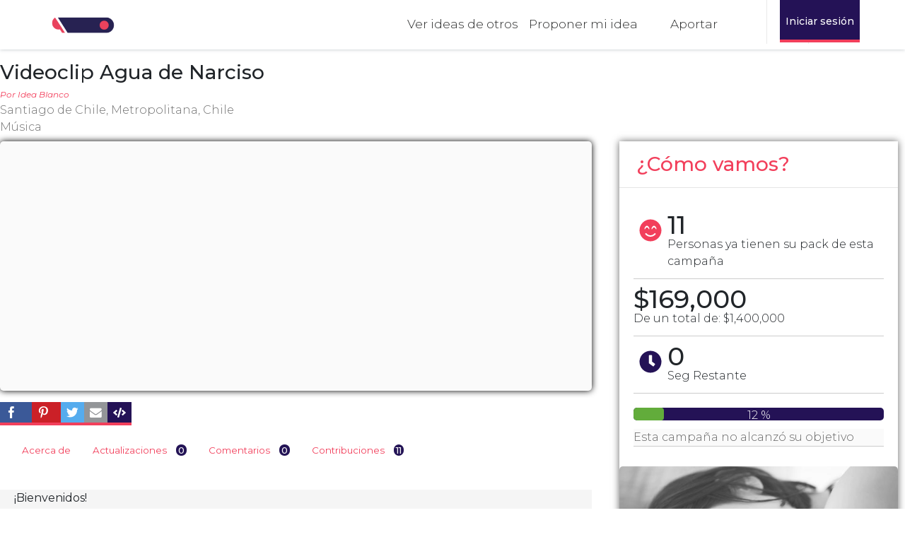

--- FILE ---
content_type: text/html;charset=utf-8
request_url: https://www.catapulta.me/campaigns/videoclip-agua-de-narciso/tab/about
body_size: 8914
content:

<!--Archivo Editado-->
<!DOCTYPE html>
<html>
<head>
    <meta charset="utf-8"> 
    
    <meta name="viewport" content="initial-scale=1.0, maximum-scale=1.0, user-scalable=no">
    <link rel="icon" type="image/x-icon" href="https://s3.amazonaws.com/7ino/1534855858_Material_Web_Catapultame-10.ico"> 

<meta name="_csrf" content="lAhImevozGdy6Q24shqvfPNRT0B3scAXF9bLJdFCYt4" />

<meta property="og:site_name" content="Catapulta.me">

  <meta property="fb:app_id" content="607749716842255">




  
    <meta name="description" content="¡Ayúdanos a financiar Agua de Narciso de Idea Blanco! Videoclip que narra la historia del mito de Narciso desde una perspectiva moderna">
  
  <meta property="og:url" content="https://www.catapulta.me/campaigns/videoclip-agua-de-narciso">
  <meta property="og:title" content="Videoclip Agua de Narciso">
  <meta property="og:image" content="https://img.youtube.com/vi/ove_1_rlt9U/maxresdefault.jpg">
  <meta property="og:description" content="¡Ayúdanos a financiar Agua de Narciso de Idea Blanco! Videoclip que narra la historia del mito de Narciso desde una perspectiva moderna">




    <title>Videoclip Agua de Narciso | Crowdfunding de recompensas para lanzamientos de libros, álbumes musicales, obras de teatro y más. Financiamiento colectivo.</title>

    

<!-- Facebook Pixel Code -->
<script>
!function(f,b,e,v,n,t,s)
{if(f.fbq)return;n=f.fbq=function(){n.callMethod?
n.callMethod.apply(n,arguments):n.queue.push(arguments)};
if(!f._fbq)f._fbq=n;n.push=n;n.loaded=!0;n.version='2.0';
n.queue=[];t=b.createElement(e);t.async=!0;
t.src=v;s=b.getElementsByTagName(e)[0];
s.parentNode.insertBefore(t,s)}(window, document,'script',
'https://connect.facebook.net/en_US/fbevents.js');
fbq('init', '316342746624923');
fbq('track', 'PageView');
</script>
<noscript><img height="1" width="1" style="display:none"
src="https://www.facebook.com/tr?id=316342746624923&ev=PageView&noscript=1"
/></noscript>
<!-- End Facebook Pixel Code -->
<style>
  .contribution ul.payment_methods img {
		min-height: 40px;
	}

	ul.payment_methods #contribution_payment_method_manual {
		bottom: 19px;
	}
</style>

<script async src="https://www.googletagmanager.com/gtag/js?id=G-S92BSK472X"></script>
<script>
  window.dataLayer = window.dataLayer || [];
  function gtag(){dataLayer.push(arguments);}
  gtag('js', new Date());

  gtag('config', 'G-S92BSK472X');
</script>

    <script>
        window.site = {
            {
                current_site.options
            }
        };
        window.site.translations = {
            {
                current_site.badge_translations
            }
        };
        window.t = function (key) {
            return window.site.translations[key]
        };
    </script>

    <link href="/assets/css/bundle-956c59b0be9ab2d4ac4aff13efdb73db.css" media="all" rel="stylesheet" type="text/css"> <link href="/assets/css/icons-edbd8906c2e88354e8514df2fb060762.css" media="all" rel="stylesheet" type="text/css">   <link href="/assets/css/themes/large-badges-21323975c9e7020ae7d150cf5ddb771a.css" media="all" rel="stylesheet" type="text/css">  <link href="/assets/css/themes/badges/badge-neue-693a52e353aa943a21aea41448ec4556.css" media="all" rel="stylesheet" type="text/css">    <link href="/assets/css/themes/neue-825bc20d05969bc29a2d589ba1a1d409.css" media="all" rel="stylesheet" type="text/css">    <link href="/assets/css/blog-42a1700f5cfb4570e957727b7dc0d59e.css" media="all" rel="stylesheet" type="text/css">   <link href="/assets/css/responsive-39840b8cc3ea7816f7ce130616f02162.css" media="all" rel="stylesheet" type="text/css">    <link href="/assets/css/lib/wysiwyg-min-24940b72e91129aa31d866231cba6468.css" media="all" rel="stylesheet" type="text/css">  
<!-- Font Awesome 5 -->
<link rel="stylesheet" href="https://use.fontawesome.com/releases/v5.2.0/css/all.css" integrity="sha384-hWVjflwFxL6sNzntih27bfxkr27PmbbK/iSvJ+a4+0owXq79v+lsFkW54bOGbiDQ" crossorigin="anonymous">

<!--Boostrap 4-->
<link rel="stylesheet" href="https://stackpath.bootstrapcdn.com/bootstrap/4.3.1/css/bootstrap.min.css" integrity="sha384-ggOyR0iXCbMQv3Xipma34MD+dH/1fQ784/j6cY/iJTQUOhcWr7x9JvoRxT2MZw1T" crossorigin="anonymous">

<!-- Fonts -->
<link href="https://fonts.googleapis.com/css?family=Fira+Sans:100,100i,300,300i,400,700" rel="stylesheet">

<link href="https://fonts.googleapis.com/css2?family=Montserrat:ital,wght@0,300;0,400;0,500;0,600;0,700;0,800;0,900;1,300;1,400;1,500;1,600;1,700;1,800;1,900&display=swap" rel="stylesheet">

<link href="https://fonts.googleapis.com/css?family=Lato:100,300,400,700" rel="stylesheet"> 

<!-- Old Styles Version -->
<!-- <link rel="stylesheet" href="https://s3.amazonaws.com/7ino/1619824961_stylesAbril2021.css" type="text/css"> -->

<!-- New Styles Version -->
<link rel="stylesheet" href="https://s3.amazonaws.com/7ino/1626811980_styles_Julio2021.css" type="text/css">


  	


    <script>
        window.onclick = function (e) {
            if (typeof hq === 'undefined') {
                e = e || window.event;
                e.preventDefault();
            }
        }
    </script>
</head>

<body class="tabs-below sidebar-dropdown badges-badge-neue campaign">
    <div id="stick">
        <div id="top" class="grid_12">
            

            <div class="inner-width container-fluid d-flex justify-content-between">
                

<h1 class="logo">
  
  <a href="/">
    <img src="https://s3.amazonaws.com/7ino/1681839311_Aplicaciones_Catapultame_Mesa_de_trabajo_1_copia_4.png" alt="Catapulta.me">
  </a>
  
</h1>

<nav id="Navegacion" class="NavBar d-flex">
  <ul class="nada">
    <li class="discover main-link focus">
      <a href="/discover/all/">
        <span class="tall text-secondary textos-menu">
          Ver ideas de otros
        </span>
        <span class="menu-note text-secondary textos-menu">
          Convierte ideas en realidad
        </span>
      </a>
    </li>
    
    <li class="new-campaign main-link">
        <a class="button" href="https://www.catapulta.me/pages/rules">
          <span class="tall text-secondary textos-menu">
            Proponer mi idea
        </span>
        <span class="menu-note text-secondary textos-menu">
          Primer paso para crear tu campaña
        </span>
      </a>
    </li>
    
    <li class="discover main-link focus">
      <a href="https://forms.gle/4pjrRHQkKCUTiwxh6">
        <span class="tall text-secondary textos-menu">
          Aportar 
        </span>
        <span class="menu-note text-secondary textos-menu">
          Contribuir a campañas
        </span>
      </a>
    </li>
    <li class="search">
      <div class="icon-search"></div>
      <form accept-charset="utf-8" action="/search" method="GET" onsubmit="var a=this.querySelector('input');if(a.value.trim().length < 1){a.focus();return false;}">
        <input type="text" name="q" placeholder="Buscar" value="">
      </form>
    </li>
  </ul>
</nav>
 
                 
                <div class="mobile_header">
  <div class="panel">
    <span onclick="Mob.toggleNavigation()" class="nav_toggle mobile_item">
      <i class="icon-reorder"></i>
    </span>
    <a href="/" class="logotype mobile_item"><img alt="logo" class="mobile_logo" src=""></a>
    <span onclick="Mob.toggleSearch()" class="search_toggle mobile_item">
      <i class="icon-search"></i>
    </span>
  </div>
  <div class="mobile_search">
    <form accept-charset="utf-8" action="/search" method="GET" onsubmit="var a=this.querySelector('input');if(a.value.trim().length < 1){a.focus();return false;}">
      <input name="q" type="text" placeholder="Buscar">
    </form>
    <span onclick="Mob.toggleSearch()" class="toggle_search mobile_item">
      <i class="icon-remove-sign"></i>
    </span>
  </div>
</div>

<div class="mobile_navigation">
  <div class="top_bar">
    <h3>Menú</h3>
    <button onclick="Mob.toggleNavigation()" class="btn nav_toggle">Cerrar</button>
  </div>
  <div class="mobile_wrap">
    <div class="mobile_user mobile_block"></div>
    <div class="navigation mobile_block"></div>
    <div class="lang mobile_block"></div>
  </div>
  <div class="side_hide" onclick="Mob.toggleNavigation()"></div>
  <br>
</div>
<div class="search_overlay" onclick="Mob.toggleSearch()"></div>
 
                

                <nav id="user_menu">

<ul class="user no-margin" id="menu">
  
    <li>
      <a id="login-link" class="btn btn-sm w-100" href="/user/login" onclick="hq.loadDialog(this);return false">
        Iniciar sesión
      </a>
    </li>
  
</ul>
<script>
  if(!window.site) window.site = {};
  window.site.authorized = false;
</script>
</nav>
                <div class="clear"></div>
            </div>
        </div>
        <div id="tagline">
            <div class="inner-width">
                <noscript>
                    <div id="alert-message" class="full-width no-padding center">
                        <p class="no-margin">Debe tener JavaScript habilitado para que este sitio funcione correctamente.</p>
                    </div>
                </noscript>
                <h1>Videoclip Agua de Narciso</h1>
                <h2>Una campaña de <a href="/users/idea-blanco">Idea Blanco</a></h2>
            </div>
        </div>
        <div class="container">
            <div id="container" class="row">
                <div id="flash" class="grid_12">
                     
                </div>
                <div id="content" class="grid_12 content">















<div class="content-campaing">
    
    <h3 class="mt-3">Videoclip Agua de Narciso</h3>

    
    <div class="campaing-sub-title mb-2">
        <div>
            <div class="campaign_owner p-0 text-left" data-link="idea-blanco">
                por
                
                Idea Blanco
                
            </div>
        </div>
        <div>
            
            <a href="/search?q=Santiago+de+Chile%2C+Metropolitana%2C+Chile&location=true">
                Santiago de Chile, Metropolitana, Chile
            </a>
            
        </div>
        <div>
            
            <a href="/discover/musica">
                Música
            </a>
            
        </div>
    </div>

    
    <div id="campaign_sidebar" class="right grid_4 last mb-2">
        

<h3 class="rosado  my-3 ml-4">¿Cómo vamos?</h3>
<hr>
<div id="stats">
  <ul>
    
      <li class="primary">
        <ul class="d-flex">
          <li class="p-2">
            
            <i class="fas fa-smile-beam rosado fa-2x"></i>
            
          </li>
          <li class="campaign-sidebar-contributions-count l1">
          <div class="number">11</div>
          Personas ya tienen su pack de esta campaña
        </li>
        </ul>    
    	</li>
    
    
    <li class="primary">
      <ul class="d-flex">
        
       	<li class="campaign-sidebar-goal l1">
      		
        		<div class="number">
              $169,000
          	</div>
      		
      		
        		
          		
            		De un total de:
          				$1,400,000
          		
        		
      		
    		</li>
        <hr>
      </ul>
    </li>
    
    
    
    <li class="primary">
      <ul class="d-flex">
        <li class="p-2"><i class="fas fa-clock morado fa-2x"></i></li>
        <li class="campaign-sidebar-time-left">
        <div class="number">
          0
          
          
        </div>
        <div class="time-left l1">
          
            seg restante
          
        </div>
      </li>
      </ul>
    </li>
      
    
  </ul>

  
    <div class="progressbar">
      <div class="progress" style="width:12%"></div>
      <span class="progress_percentage l1">12 %</span>
    </div>
  

  <div class="content-info">
    
      <div class="hint">
        
          
            
              Esta campaña no alcanzó su objetivo
            
          
        
      </div>
    
  </div>
</div>



  <div id="rewards">
    
    
      <h4 class="sidebar-title"></h4>
      <ul>
        
        	
          
            <li class=" w-100">
              <a>
                


  <div class="reward_image">
    <img src="https://s3.amazonaws.com/7ino/1666825955_Idea_Blanco_Fondo1_1.jpg" alt="">
  </div>


 

<h5 class="title">Pagando $2,000 vas a obtener</h5>

  <div class="hint font-weight-bold">
    
    	Disponibles 48 de 50
    
  </div>

<p>A. Agradecimientos en la sección común de créditos <br>
B. Stickers Casata</p>




              </a>
        		</li>
          
        
        	
          
            <li class=" w-100">
              <a>
                


  <div class="reward_image">
    <img src="https://s3.amazonaws.com/7ino/1666825974_Idea_Blanco_Fondo5_1_c.jpg" alt="">
  </div>


 

<h5 class="title">Pagando $5,000 vas a obtener</h5>

  <div class="hint font-weight-bold">
    
    	Disponibles 48 de 50
    
  </div>

<p>A. Agradecimientos en la sección común de créditos<br>
B. Stickers Casata <br>
C. Sticker de Idea Blanco</p>




              </a>
        		</li>
          
        
        	
          
            <li class=" w-100">
              <a>
                


  <div class="reward_image">
    <img src="https://s3.amazonaws.com/7ino/1666825998_Idea_Blanco_Fondo8_1_c.jpg" alt="">
  </div>


 

<h5 class="title">Pagando $10,000 vas a obtener</h5>

  <div class="hint font-weight-bold">
    
    	Disponibles 47 de 50
    
  </div>

<p>A. Agradecimientos en la sección común de créditos <br>
B. Sticker de Idea Blanco<br>
C. Postal Textos, Vol. I</p>




              </a>
        		</li>
          
        
        	
          
            <li class=" w-100">
              <a>
                


  <div class="reward_image">
    <img src="https://s3.amazonaws.com/7ino/1666825943_adcff28633844402e67c8708fd2c8f06kgCRVUe6TChR0lCW-0_1-compressed.jpg" alt="">
  </div>


 

<h5 class="title">Pagando $15,000 vas a obtener</h5>

  <div class="hint font-weight-bold">
    
    	Disponibles 30 de 30
    
  </div>

<p>A. Agradecimientos en la sección común de créditos <br>
B. Sticker de Idea Blanco <br>
C. Poster Pequeño Casata de Idea Blanco firmado por la artista</p>




              </a>
        		</li>
          
        
        	
          
            <li class=" w-100">
              <a>
                


  <div class="reward_image">
    <img src="https://s3.amazonaws.com/7ino/1666825955_Idea_Blanco_Fondo1_1.jpg" alt="">
  </div>


 

<h5 class="title">Pagando $20,000 vas a obtener</h5>

  <div class="hint font-weight-bold">
    
    	Disponibles 19 de 20
    
  </div>

<p>A. Agradecimientos en la sección común de créditos <br>
B. Postal Textos, Vol. I<br>
C. Poster Pequeño Casata de Idea Blanco firmado por la artista</p>




              </a>
        		</li>
          
        
        	
          
            <li class=" w-100">
              <a>
                


  <div class="reward_image">
    <img src="https://s3.amazonaws.com/7ino/1666825974_Idea_Blanco_Fondo5_1_c.jpg" alt="">
  </div>


 

<h5 class="title">Pagando $25,000 vas a obtener</h5>

  <div class="hint font-weight-bold">
    
    	Disponibles 19 de 20
    
  </div>

<p>A. Agradecimientos en la sección común de créditos <br>
B. Poster Pequeño Casata de Idea Blanco firmado por la artista <br>
C. Poster Grande Edición Limitada Idea Blanco firmado</p>




              </a>
        		</li>
          
        
        	
          
            <li class=" w-100">
              <a>
                


  <div class="reward_image">
    <img src="https://s3.amazonaws.com/7ino/1666825998_Idea_Blanco_Fondo8_1_c.jpg" alt="">
  </div>


 

<h5 class="title">Pagando $30,000 vas a obtener</h5>

  <div class="hint font-weight-bold">
    
    	Disponibles 4 de 5
    
  </div>

<p>A. Agradecimiento en la sección especial de créditos <br>
B. Disco CD Edición Limitada Textos, Vol. I firmado<br>
C. Invitación a la Tocata de Lanzamiento del Sello Casata</p>




              </a>
        		</li>
          
        
        	
          
            <li class=" w-100">
              <a>
                


  <div class="reward_image">
    <img src="https://s3.amazonaws.com/7ino/1666825943_adcff28633844402e67c8708fd2c8f06kgCRVUe6TChR0lCW-0_1-compressed.jpg" alt="">
  </div>


 

<h5 class="title">Pagando $50,000 vas a obtener</h5>

  <div class="hint font-weight-bold">
    
    	Disponibles 4 de 5
    
  </div>

<p>A. Agradecimientos en la sección especial de créditos <br>
B. Disco CD Edición Limitada Textos, Vol. I firmado<br>
C. Invitación a Tocata de Lanzamiento del Sello Casata</p>




              </a>
        		</li>
          
        
        	
          
            <li class=" w-100">
              <a>
                


  <div class="reward_image">
    <img src="https://s3.amazonaws.com/7ino/1666825955_Idea_Blanco_Fondo1_1.jpg" alt="">
  </div>


 

<h5 class="title">Pagando $100,000 vas a obtener</h5>

  <div class="hint font-weight-bold">
    
    	Disponibles 3 de 3
    
  </div>

<p>A. Aparición en créditos como Productor Asociado (no incluye derechos legales sobre el material audiovisual)<br>
B. Disco CD Edición Limitada Textos, Vol. I firmado <br>
C. Invitación al evento de estreno oficial del video</p>




              </a>
        		</li>
          
        
        	
          
            <li class=" w-100">
              <a>
                


  <div class="reward_image">
    <img src="https://s3.amazonaws.com/7ino/1666825974_Idea_Blanco_Fondo5_1_c.jpg" alt="">
  </div>


 

<h5 class="title">Pagando $150,000 vas a obtener</h5>

  <div class="hint font-weight-bold">
    
    	Disponibles 3 de 3
    
  </div>

<p>A. Aparición en créditos como Productor Asociado (no incluye derechos legales sobre el material audiovisual)<br>
B. Set de Stickers Casata + Idea Blanco<br>
C. Poster Grande Edición Limitada Idea Blanco firmado<br>
D. Disco CD Edición Limitada Textos, Vol. I firmado<br>
E. Invitación al evento de estreno oficial del video</p>




              </a>
        		</li>
          
        
      </ul>
    
  </div>




    </div>
    
    
    <div id="main-campaing" class="mt-4 mt-md-0">
        <div id="image-campaing" class=" image-campaing grid_8" data-video_image="https://img.youtube.com/vi/ove_1_rlt9U/maxresdefault.jpg">
            
            <div id="campaign_video" class="mb-3"><iframe src="https://www.youtube.com/embed/ove_1_rlt9U?wmode=transparent&modestbranding=1&fs=1&rel=0" allowfullscreen="1" webkitallowfullscreen="1" mozallowfullscreen="1" width="610" height="346" frameborder="0"></iframe>
            </div>
            





<div id="campaign_share" class="d-flex social-share-list no-style big-icons">
  
    <div id="facebook_share" class="share">
      <a class="d-flex h-100 align-items-center btn btn-sm btn-facebook" href="#" onclick="window.open('https://www.facebook.com/sharer/sharer.php?u=https://www.catapulta.me/campaigns/videoclip-agua-de-narciso', 'facebook_share_dialog', 'width=626,height=436');return false">
        <div class="icon icon-facebook3 pr-1"></div>
        

        <div class="data-count pl-1">
          <div class="left-arrow-bg"></div>
          <div class="left-arrow"></div>
          <span class="share-count" data-url="https://www.catapulta.me/campaigns/videoclip-agua-de-narciso" data-type="facebook">&nbsp;</span>
        </div>
      </a>
    </div>
  

  
    <div id="pinterest_share" class="share">
      <a class="d-flex h-100 align-items-center btn btn-sm btn-pinterest" rel="nofollow" href="https://pinterest.com/pin/create/button/?url=https://www.catapulta.me/campaigns/videoclip-agua-de-narciso&amp;media=https://img.youtube.com/vi/ove_1_rlt9U/maxresdefault.jpg&amp;description=Videoclip Agua de Narciso" onclick="window.open(this.href, 'pinterest-share-dialog', 'width=626,height=436');return false">
        <div class="icon icon-pinterest"></div>
        

        <div class="data-count pl-1">
          <div class="left-arrow-bg"></div>
          <div class="left-arrow"></div>
          <span class="share-count" data-url="https://www.catapulta.me/campaigns/videoclip-agua-de-narciso" data-type="pinterest">&nbsp;</span>
        </div>
      </a>
    </div>
  

  
    <div id="twitter_share" class="share">
      
      

      <a class="d-flex h-100 align-items-center btn btn-sm btn-twitter" rel="nofollow" href="https://twitter.com/intent/tweet?text=Echa%20un%20vistazo%20a%20esta%20campa%C3%B1a%20Videoclip%20Agua%20de%20Narciso&amp;via=mecatapulta&amp;url=https://www.catapulta.me/campaigns/videoclip-agua-de-narciso" onclick="window.open(this.href, 'twitter-share-dialog', 'width=626,height=436');return false">
        <div class="icon icon-twitter2"></div>
        
      </a>
    </div>
  

  
    <div id="email_share" class="share">
      
      <a class="d-flex h-100 align-items-center btn btn-sm btn-email" href="mailto:?subject=Echa%20un%20vistazo%20a%20esta%20campa%C3%B1a:%20Videoclip%20Agua%20de%20Narciso&amp;body=Videoclip%20Agua%20de%20Narciso%20https://www.catapulta.me/campaigns/videoclip-agua-de-narciso">
        <div class="icon icon-envelope"></div>
        
      </a>
    </div>
  

  <div id="embed_campaign" class="share">
    <a class="d-flex h-100 align-items-center btn btn-sm btn-info btn-embed" href="/campaigns/videoclip-agua-de-narciso/embed" onclick="hq.loadDialog(this);return false">
      <div class="fas fa-code"></div>
    </a>
  </div>

<!-- IF YOU WANT TO SHOW REMINDERS, REMOVE FALSE FROM THIS IF -->
  
</div>
<script>
  document.addEventListener('DOMContentLoaded', function() {
    hq.getDataCount();
  });
</script>

            
        </div>
        <div id="campaign_content" class="grid_8">
            
            <ul id="campaign_nav" class="nav nav-tabs">
                
                <li>
                    <a id="about_view" onclick="hq.fetchTab(this.href);return false" 
                        href="/campaigns/videoclip-agua-de-narciso/tab/about">
                        Acerca de
                    </a>
                </li>
                
                
                <li>
                    <a id="updates_view" onclick="hq.fetchTab(this.href);return false"  href="/campaigns/videoclip-agua-de-narciso/tab/updates">
                        Actualizaciones
                        
                        
                        <span class="btn-number">0</span>
                    </a>
                </li>
                
                
                <li>
                    <a id="comments_view" onclick="hq.fetchTab(this.href);return false"  href="/campaigns/videoclip-agua-de-narciso/tab/comments">
                        Comentarios
                        <span class="btn-number">0</span>
                    </a>
                </li>
                
                
                
                
                <li>
                    <a id="contributions_view" onclick="hq.fetchTab(this.href);return false"  href="/campaigns/videoclip-agua-de-narciso/tab/contributions">
                        Contribuciones
                        <span class="btn-number">
                            11
                        </span>
                    </a>
                </li>
                
                
                
                
            </ul>
            <div id="campaign_data" class="well white">
                
                
                
                





<div id="campaign_about" class="fr-view">
  
  ¡Bienvenidos!<br><br>Hola, mi nombre es Camila (23) y tengo un proyecto musical llamado "Idea Blanco".  Comencé mi carrera en el año 2020 con el estreno de Paso Seco de Mujer, canción sobre contra la violencia de género y luego, lancé mi EP debut, Textos, Vol I, al año siguiente. Este último es un compilado de 6 canciones inspiradas en diferentes escritores y poetas.<br><br>En la actualidad me encuentro con el desafío de lograr financiar mi primer videoclip profesional para el aniversario del EP. La canción elegida es "Agua de Narciso", la cual está basada en los poemas griegos de García Lorca sobre el mito de Narciso.<br><br>Te invito a ser parte de la experiencia de colaborar y aportar al financiamiento de este vídeo mediante un aporte que será recompensado mediante diferentes premios y beneficios, además de estar ayudando a mi proyecto y grupo de trabajo. <br><br>¿Te gustaría involucrarte de manera más íntima con Agua de Narciso? Revisa mis redes sociales en instagram y comparte el link de Catapúltame de este proyecto.<br><br>*Nota de autor:<br>Mis dos grandes pasiones son la música y las letras (razón por la que estudié periodismo) y dentro de ese deseo siempre ha estado el ímpetu de componer en base a otros escritos. "Agua de Narciso" es una canción que nace desde esa motivación y lograr concretar una visión de la misma llevado al lenguaje audiovisual, sería un sueño para el progreso de mi proyecto. Estaría muy agradecida de tu ayuda :)<br><br><br><br><br><br><br><br>
</div>

            </div>
            
        </div>
    </div>

    
    <script class="loadscript">
        if (typeof hq !== 'undefined') { hq.stats('videoclip-agua-de-narciso'); }
        else {
            document.addEventListener('DOMContentLoaded',
                function () { hq.stats('videoclip-agua-de-narciso') });
        }
    </script>
    
</div>

</div>
            </div>
            
        </div>
    </div>
    <footer id="footer">
        <div class="container">
            
<div class="row d-flex justify-content-center">
<!--
 <div class="col-12 col-md-6"> 
  <ul class="nav">

    
    
      <li><a href="/pages/manual-campana-exitosa">Manual campaña exitosa</a></li>
    
      <li><a href="/pages/terminos-y-condiciones">Términos, condiciones y privacidad</a></li>
    
      <li><a href="/pages/requisitos-para-crear-una-campana">Requisitos para crear una campaña</a></li>
    
      <li><a href="/pages/contactame">Contáctame</a></li>
    
      <li><a href="/pages/como-funciona-esta-plataforma">¿Cómo funciona esta plataforma?</a></li>
    
      <li><a href="/pages/nuestra-inspiracion">Nuestra inspiración</a></li>
    
      <li><a href="/pages/rules-edit-test">Rules edit test</a></li>
    
    
      --<li><a href="/blog">Blog</a></li><br>--
    
    --<li><a href="/contact"><br>Contactame</a></li><br>--
  </ul>
 </div>
 -->
 <div class="col-12 col-sm-6 col-lg-3">
   <h5 class="subtitle">Nuestra plataforma</h5>
   <ul class="nav pt-0 pb-3 d-flex flex-column">    
     <li><a href="/pages/como-funciona-esta-plataforma">¿Cómo funciona esta plataforma?</a></li>	
     <li><a href="/pages/requisitos-para-crear-una-campana">Requisitos para crear una campaña</a></li>
     <li><a href="/pages/manual-campana-exitosa">Manual campaña exitosa</a></li>
   </ul>
 </div>
  
  <div class="col-12 col-sm-6 col-lg-3">
    <h5 class="subtitle">Nosotros</h5>
    <ul class="nav pt-0 pb-3 d-flex flex-column"> 
      <li><a href="/pages/nuestra-inspiracion">Nuestra inspiración</a></li>
      <li><a href="/pages/contactame">Contáctanos</a></li>
      <li><a href="/pages/terminos-y-condiciones">Términos, condiciones y privacidad</a></li>
    </ul>
  </div>
  
  <div class="col-12 col-sm-6 col-lg-3">
    <h5 class="subtitle">Medios de pago</h5>
    <div class="paymethods-container d-flex flex-wrap p-1 justify-content-center">
      <img class="paymethod" alt="Webpay" 
           src="https://s3.amazonaws.com/7ino/1616766357_webpay.svg">
      <img class="paymethod" alt="Khipu" 
           src="https://s3.amazonaws.com/7ino/1616768791_khipu.png">
      <img class="paymethod" alt="Mach" 
           src="https://s3.amazonaws.com/7ino/1616766319_mach.svg">
      <img class="paymethod" alt="Servipag"
           src="https://s3.amazonaws.com/7ino/1616769173_servipag.svg">
      <img class="paymethod" alt="Multicaja"
           src="https://s3.amazonaws.com/7ino/1616765879_multicaja.svg">   
      <img class="paymethod" alt="CryptoCompra" 
           src="https://s3.amazonaws.com/7ino/1616766311_crypto.svg">
    </div>
  </div>
  
  <div class="col-12 col-lg-3 text-center text-lg-right">
    <a href="/" class="mt-auto">
      <img class="w-100 mt-2" style="max-width: 400px;" src="https://s3.amazonaws.com/7ino/1611947869_logo_CAT-CHILE.png" alt="Catapulta.me">
    </a>
	
  </div>
</div>

        </div>
    </footer>
    <div id="overlay">
        <div id="center"></div>
    </div>
    <div id="fb-root"></div>

    <script src="/assets/js/bundle-25fbf8bf99a2a21a16be33a77f15af3c.js"></script>  <script src="/assets/js/responsive-a9832bf0b627d89b5992868c60d885b0.js"></script>  
<script type="text/javascript" src="https://ajax.googleapis.com/ajax/libs/jquery/1.4.1/jquery.min.js"></script>


<script defer src="https://use.fontawesome.com/releases/v5.2.0/js/all.js" integrity="sha384-4oV5EgaV02iISL2ban6c/RmotsABqE4yZxZLcYMAdG7FAPsyHYAPpywE9PJo+Khy" crossorigin="anonymous"></script>
<script src='https://www.google.com/recaptcha/api.js'></script>

<script>
var loadMore = function(el){
    var list = document.getElementById(el.getAttribute('data-list'))
      , count = parseInt(el.getAttribute('data-count'))
      , page = parseInt(el.getAttribute('data-page'))
      , per_page = parseInt(el.getAttribute('data-per-page'));

    if(isNaN(page) || page < 2){ page = 2;}
    if(isNaN(per_page) || per_page < 1){ per_page = 40;}

    // Get and insert the next data
    hq.ajax(el.pathname + '?page=' + page + '&per_page=' + per_page, {
      success: function(data){
        if(page * per_page >= count){ el.parentNode.remove();}
        if(data.length > 0){
          list.innerHTML += data;
          el.setAttribute('data-page', ++page + '');
        }
      }
    });
  };
  window.hq.loadMore = loadMore;

</script>


<script>
 $(document).ready(function () {
    var link_suift = $("a:contains('https://app.suift.design')");
    link_suift.addClass('newIframe');;
    var content_iframe = $("a.newIframe").text();
    $(link_suift).replaceWith(`<iframe src="jQuery{content_iframe}" width="100%" height="450px" frameborder="0" style="border:0;" allowfullscreen=""></iframe>`);
});

</script>

<script class='loadscript' data-repeat='true'>
  var signupForm = document.querySelector('#dialog_content form[action="/user/create"]');

  if(signupForm) {
    var emailInput = signupForm.querySelector("input#email");
    emailInput.addEventListener('click', function() { alert("Hello from input"); });
  }
</script>



<!-- BEGIN SHAREAHOLIC CODE -->
<link rel="preload" href="https://cdn.shareaholic.net/assets/pub/shareaholic.js" as="script" />
<meta name="shareaholic:site_id" content="3d4c496bf8c18837984742a4b972a09f" />
<script data-cfasync="false" async src="https://cdn.shareaholic.net/assets/pub/shareaholic.js"></script>
<!-- END SHAREAHOLIC CODE -->

<meta name="facebook-domain-verification" content="p9c9kcosro01dxm3otu6pvf5x0vot0" />

<script>
  !function(f,b,e,v,n,t,s)
  {if(f.fbq)return;n=f.fbq=function(){n.callMethod?
  n.callMethod.apply(n,arguments):n.queue.push(arguments)};
  if(!f._fbq)f._fbq=n;n.push=n;n.loaded=!0;n.version='2.0';
  n.queue=[];t=b.createElement(e);t.async=!0;
  t.src=v;s=b.getElementsByTagName(e)[0];
  s.parentNode.insertBefore(t,s)}(window, document,'script',
  'https://connect.facebook.net/en_US/fbevents.js');
  fbq('init', '2666639446986594');
  fbq('track', 'PageView');
</script>

<script async src="https://www.googletagmanager.com/gtag/js?id=UA-60469482-1"></script>
<script>
  window.dataLayer = window.dataLayer || [];
  function gtag(){dataLayer.push(arguments);}
  gtag('js', new Date());

  gtag('config', 'UA-60469482-1');
</script>

<!-- Facebook Pixel Code -->
<script>
  !function(f,b,e,v,n,t,s)
  {if(f.fbq)return;n=f.fbq=function(){n.callMethod?
  n.callMethod.apply(n,arguments):n.queue.push(arguments)};
  if(!f._fbq)f._fbq=n;n.push=n;n.loaded=!0;n.version='2.0';
  n.queue=[];t=b.createElement(e);t.async=!0;
  t.src=v;s=b.getElementsByTagName(e)[0];
  s.parentNode.insertBefore(t,s)}(window, document,'script',
  'https://connect.facebook.net/en_US/fbevents.js');
  fbq('init', '635975246870692');
  fbq('track', 'PageView');
</script>
<noscript><img height="1" width="1" style="display:none"
  src="https://www.facebook.com/tr?id=635975246870692&ev=PageView&noscript=1"
/></noscript>
<!-- End Facebook Pixel Code -->

<!-- Google tag (gtag.js) -->
<script async src="https://www.googletagmanager.com/gtag/js?id=G-S92BSK472X"></script>
<script>
  window.dataLayer = window.dataLayer || [];
  function gtag(){dataLayer.push(arguments);}
  gtag('js', new Date());

  gtag('config', 'G-S92BSK472X');
</script>
  <script src="/assets/js/lib/wysihtml5-min-2dc2c811c5784338d124b4b142d6e6d2.js"></script>   

    <script>
        document.addEventListener('DOMContentLoaded', function () {
            hq.initSite('');

            if (typeof jQuery !== 'undefined') {
                jQuery.ajaxSetup({
                    beforeSend: function (xhr) {
                        var token = jQuery('meta[name="_csrf"]').attr('content');
                        xhr.setRequestHeader('X-CSRF-TOKEN', token);
                    }
                });
            }
        });
    </script>

    


  <script>
    var _gaq = _gaq || [];
    _gaq.push(['_setAccount', 'G-EWSJ3BDHMP']);
    _gaq.push(['_trackPageview']);

    (function() {
      var ga = document.createElement('script'); ga.type = 'text/javascript'; ga.async = true;
      ga.src = ('https:' == document.location.protocol ? 'https://ssl' : 'http://www') + '.google-analytics.com/ga.js';
      var s = document.getElementsByTagName('script')[0]; s.parentNode.insertBefore(ga, s);
    })();
  </script>


</body>

</html>


--- FILE ---
content_type: text/css;charset=utf-8
request_url: https://www.catapulta.me/assets/css/bundle-956c59b0be9ab2d4ac4aff13efdb73db.css
body_size: 8087
content:
html,body,div,span,applet,object,iframe,h1,h2,h3,h4,h5,h6,p,blockquote,pre,a,abbr,acronym,address,big,cite,code,del,dfn,em,img,ins,kbd,q,s,samp,small,strike,strong,sub,sup,tt,var,b,u,i,center,dl,dt,dd,ol,ul,li,fieldset,form,label,legend,table,caption,tbody,tfoot,thead,tr,th,td,article,aside,canvas,details,embed,figure,figcaption,footer,header,hgroup,menu,nav,output,ruby,section,summary,time,mark,audio,video{border:0;font-size:100%;font:inherit;margin:0;padding:0;vertical-align:baseline}article,aside,details,figcaption,figure,footer,header,hgroup,menu,nav,section{display:block}body{line-height:1.3}ol,ul,ol li,ul li{list-style-type:none;margin:0px;padding:0px}blockquote,q{quotes:none}blockquote:before,blockquote:after,q:before,q:after{content:'';content:none}table{border-collapse:separate;border-spacing:0;width:100%}table th{font-weight:bold}pre,code{font-size:13px;font-family:monospace}input[type="submit"],input[type="button"],input[type="checkbox"],input[type="radio"],button,select{cursor:pointer}*[disabled],*[disabled="disabled"]{cursor:not-allowed}textarea{overflow:auto}acronym,abbr{cursor:help}body{font-size:16px}h1,h2,h3,h4,h5,h6{font-weight:bold}a:hover{cursor:pointer}a:hover,a:active{outline:none}b,strong{font-weight:bold}em{font-style:italic}small{font-size:90%}.container{overflow:hidden;min-width:960px}.row{max-width:96%;margin:0 auto;overflow:hidden;width:100%}.grid_1,.grid_2,.grid_3,.grid_4,.grid_5,.grid_6,.grid_7,.grid_8,.grid_9,.grid_10,.grid_11{float:left;margin-right:3.8%;min-height:1px}.row .grid_1{width:4.85%}.row .grid_2{width:13.45%}.row .grid_3{width:22.05%}.row .grid_4{width:30.75%}.row .grid_5{width:39.45%}.row .grid_6{width:48%}.row .grid_7{width:56.75%}.row .grid_8{width:65.4%}.row .grid_9{width:74.05%}.row .grid_10{width:82.7%}.row .grid_11{width:91.35%}.row .grid_12{float:left;width:100%}.last{margin-right:0px}img,object,embed{max-width:100%}img{height:auto}.green{color:#87c622}.blue{color:#4bb0f6}.orange{color:#FAC039}.yellow{color:#ffea00}.red{color:#C6222E}.grey{color:#666}.extra-padding{padding:18px 0}.squish{margin:0;padding:0}.push-right{float:right}.push-left{float:left}.pull-up{position:relative;top:-18px}.pull-down{position:relative;top:10px}.truncate{width:250px;white-space:nowrap;overflow:hidden;text-overflow:ellipsis}.icon-drop{position:relative;top:1px}.icon-space-right{margin-right:3px}.icon-space-left{margin-left:3px}img.push-left{padding:0px 10px 10px 0}img.image-thumb{max-width:200px;height:auto}img.image-relative{position:relative;top:4px}.small{font-size:85%}.large{font-size:115%}.xlarge{font-size:130%}.xxlarge{font-size:145%}.form-row{margin-bottom:0.4045em}.well{min-height:20px;padding:19px;margin-bottom:30px;background-color:#f5f5f5;border:1px solid #e3e3e3;-webkit-border-radius:4px;-moz-border-radius:4px;border-radius:4px}.white{background-color:#fff}.opacitized{background-color:rgba(242,242,242,0.5)}.opacitized2{background-color:rgba(180,180,180,0.2)}.clear{clear:both}.center{text-align:center}.space-left{margin-left:10px}.space-right{margin-right:10px}.space-top{margin-top:18px}.space-bottom{margin-bottom:10px}.spacer{padding:0.809em 0}.spacer-small{padding:0.4045em 0}.no-border{border:none}.border{border:1px solid #ddd}.hint{color:#666;font-size:13px}.right{float:right}.rotate-left{-webkit-transform:rotate(-90deg);-moz-transform:rotate(-90deg);-ms-transform:rotate(-90deg);-o-transform:rotate(-90deg);transform:rotate(-90deg)}.btn,.fr-popup .fr-layer .fr-action-buttons button.fr-command{background:#4bb0f6;padding:6px 16px;border-radius:4px;font-size:15px;color:#fff !important;font-weight:normal;font-family:"Helvetica Neue", Helvetica, Arial, sans-serif;border:none}.btn:hover,.fr-popup .fr-layer .fr-action-buttons button.fr-command:hover{background:#2A9AE8}.btn:active,.btn.active,.fr-popup .fr-layer .fr-action-buttons button.fr-command:active{background:#61BBFA;color:#f8f8f8}.btn.disabled,.btn.btn-primary.disabled,.btn[disabled],.btn.disabled:hover,.btn.btn-primary.disabled:hover{background:#aaa}.btn-warning{background:#EB7738}a.delete{color:#d15b27}a.delete:hover{color:#b84513}a.delete:active{color:#f0723a}a.small-link{margin-right:0.5em;font-size:95%}a.header-link{font-size:13px;font-weight:normal}.btn-warning:hover{background:#EB6238}.btn-warning:active,.btn-warning.active{background:#F28449}.btn-primary{background:#FAB81E;padding:12px 18px;border-radius:4px;font-size:16px;color:#fff}.btn-primary:hover{background:#F5A418}.btn-primary:active,.btn-primary.active{color:#f8f8f8;background:#FCBF56}.btn-orange{background:#FAB81E;color:#fff}.btn-orange:hover{background:#F5A418}.btn-orange:active,.btn-orange.active{background:#FCBF56}.btn-small{font-size:12px;padding:4px 8px}.btn-med{font-size:13px;padding:5px 10px}.btn-med-large{font-size:15px;padding:5px 10px}.btn-large{font-size:18px;padding:10px 28px}.btn-xlarge{font-size:24px;padding:10px 38px}.nav{margin-bottom:20px;list-style:none;clear:both}.nav>li{list-style:none;float:left;margin-right:18px}.nav>li>a{display:block}.nav>li>a:hover{text-decoration:none}.nav-tabs{-ms-zoom:1}.nav-tabs:before,.nav-tabs:after{display:table;line-height:0;content:""}.nav-tabs:after{clear:both}.nav-tabs>li>a{padding-right:12px;padding-left:12px;margin-right:2px;line-height:14px;min-width:20px}.nav-tabs{border-bottom:1px solid #ddd}.nav-tabs>li{margin-bottom:-1px;margin-right:0}.nav-tabs>li>a{padding-top:8px;padding-bottom:8px;line-height:20px;border:1px solid transparent;-webkit-border-radius:4px 4px 0 0;-moz-border-radius:4px 4px 0 0;border-radius:4px 4px 0 0}ul.nav-tabs{margin:0 5px;padding-left:15px;border-bottom:none}ul.nav-tabs li{border-top-right-radius:4px;border-top-left-radius:4px}ul.nav-tabs li a:hover{border:1px solid transparent;background-color:#eeeeee}ul.nav-tabs li a.selected,ul.nav-tabs li a.active{background:#fff;border:1px solid #ddd;border-bottom:none}ul.nav-tabs li a.selected,ul.nav-tabs li a.active{border-bottom:2px solid #fff}.nav.nav-pills>li>a{font-size:13px;margin-right:11px;display:inline}.nav.nav-pills a.active{background:#4BC5FA;color:#fff;padding:4px 8px;border-radius:3px}.nav.nav-pills.condensed a{margin-right:0px}ul.block-list{margin-left:0;border:1px solid #ddd}ul.block-list li{background:#fff;padding:2%;border-bottom:1px solid #ddd;width:96%;min-height:40px;-webkit-transition:all .1s;transition:all .1s;overflow:hidden;list-style:none}ul.block-list li:last-child{border-bottom:none}ul#selectable.block-list li:hover{background:#f5f5f5}ul#selectable.block-list li.selected{background:#f5f5f5}ul#selectable.block-list li{padding:0}ul#selectable.block-list li label{padding:2%;display:inline-block;width:100%;height:100%}ul#selectable.block-list li label.selected{background-color:#dfdfdf}ul.no-style{margin-left:0;list-style:none;border:none}ul.no-style li{list-style:none}label.big{font-size:18px;color:#333;text-shadow:1px 1px 1px rgba(255,255,255,0.9);position:relative;top:1px;left:5px;letter-spacing:1px;line-height:40px}li.hint{margin-right:6px}ul.no-style{margin-left:0;list-style:none;border:none}ul.no-style li{list-style:none}.control{border-radius:5px;background:rgba(0,0,0,0.5);color:#fff;padding:8px 11px 5px;display:inline-block}.control:hover{background:rgba(0,0,0,0.3)}table th{text-align:left}li.search .icon-search{display:none}ul.payment_methods label.wepay{background-image:url(/images/creditcards.png);background-repeat:no-repeat;background-position:175px 26px}#contribution_additional_costs,#contribution_extra_fees{margin-bottom:1em}ul.payment_methods label.stripe,ul.payment_methods label.paypal{background-image:url(/images/creditcards.png);background-repeat:no-repeat;background-position:175px 23px}ul.payment_methods li{height:80px;min-height:80px}ul.payment_methods li label.manual{position:relative;top:16px}ul.payment_methods #contribution_payment_method_manual{position:relative;bottom:5px;right:8px}ul.payment_methods li.manual h3{display:inline;font-size:25px}ul.payment_methods #contribution_payment_method_wepay{position:relative;bottom:23px;right:8px}ul.payment_methods #contribution_payment_method_stripe{position:relative;bottom:0px;right:8px}ul.payment_methods #contribution_payment_method_paypal{position:relative;bottom:0px;right:8px}ul.payment_methods #contribution_payment_method_bitpay{position:relative;bottom:2px;right:8px}ul.payment_methods li.bitpay label.bitpay{padding-top:20px}ul.payment_methods #contribution_payment_method_dwolla{position:relative;bottom:5px;right:8px}ul.payment_methods li.dwolla label.dwolla{padding-top:20px}ul.payment_methods #contribution_payment_method_mangopay{position:relative;bottom:15px;right:8px}ul.payment_methods #contribution_payment_method_braintree{position:relative;bottom:0px;right:8px}ul.payment_methods li.gocardless img{position:relative;top:20px}ul.payment_methods #contribution_payment_method_gocardless{position:relative;bottom:-15px;right:8px}ul.payment_methods #contribution_payment_method_payfast{position:relative;bottom:0px;right:8px}ul.payment_methods #contribution_payment_method_pagseguro{position:relative;bottom:2px;right:8px}ul.payment_methods #contribution_payment_method_coinbase{position:relative;bottom:0px;right:8px}ul.payment_methods #contribution_payment_method_razorpay{position:relative;bottom:0px;right:8px}#stripe_payment_form{margin-top:2em}#stripe_payment_errors{margin-top:3em}.contribution-stripe-billing-information{margin:1.618em 0 1em 0;clear:both}textarea.form-input-wide,input.form-input-wide{width:225px !important}textarea.form-input-half,input.form-input-half{width:101px !important}textarea.form-input-medium,input.form-input-medium{width:50px !important}textarea.form-input-narrow,input.form-input-narrow{width:30px !important}hr{border:none;border-top:1px solid #ddd}select,textarea,input[type="text"],input[type="password"]{display:inline-block;height:20px;padding:4px 6px;margin-bottom:9px;font-size:14px;line-height:20px;color:#555555;-webkit-border-radius:3px;-moz-border-radius:3px;border-radius:3px;border:1px solid #ccc}select{height:auto;font-size:12px}input[type='text'],input[type='password']{width:250px}textarea{width:710px;max-width:97.8%;height:150px;overflow:auto;vertical-align:top}textarea:focus,input[type="text"]:focus,input[type="password"]:focus{border-color:rgba(82,168,236,0.8);outline:0;-webkit-box-shadow:inset 0 1px 1px rgba(0,0,0,0.075),0 0 8px rgba(82,168,236,0.6);-moz-box-shadow:inset 0 1px 1px rgba(0,0,0,0.075),0 0 8px rgba(82,168,236,0.6);box-shadow:inset 0 1px 1px rgba(0,0,0,0.075),0 0 8px rgba(82,168,236,0.6)}textarea.form-input-tall,input.form-input-tall{height:320px}textarea.form-input-high,input.form-input-high{height:220px}textarea.form-input-double,input.form-input-double{height:80px}textarea.form-input-low,input.form-input-low{height:40px}textarea.form-input-maxed,input.form-input-maxed{width:97.8%;max-width:97.8%}ol{margin-left:20px;margin-bottom:20px}ol li{list-style:decimal}label{font-size:13px;color:#888}#flash,#dialog_flash,.alert{margin-bottom:10px}#flash #error,#flash #info,#dialog_flash #dialog_error,#dialog_flash #dialog_info,.alert{padding:6px 12px;margin-bottom:10px;text-shadow:1px 1px 1px #fff}#flash #info,#dialog_info,.alert{background:#FCED88}#flash #error,#dialog_flash #dialog_error{color:#fff;background:#f0a;text-shadow:1px 1px 1px rgba(0,0,0,0.2);border:1px solid rgba(0,0,0,0.1)}.field_error{color:#f0a;display:inline;padding:4px 8px;background:rgba(0,0,0,0.05);border-radius:4px;border-bottom-left-radius:0px;box-shadow:-1px 1px 1px #ccc;position:relative;top:-13px}#container{margin:20px auto;width:960px;min-width:960px}li#category-tab a.category-tab{position:relative;padding-right:23px}li#category-tab .down-arrow{position:absolute;top:15px;right:8px}ul#category-dropdown{display:none;position:absolute;margin:0;background:#fff;width:165px;border:1px solid #ddd;border-top:none;bottom:auto;z-index:9999;max-height:420px;overflow-y:auto;overflow-x:hidden;-ms-word-break:break-all;word-break:break-all;-webkit-hyphens:auto;-ms-hyphens:auto;-moz-hyphens:auto;hyphens:auto}ul#category-dropdown li{display:block;float:none;margin:0;-webkit-transition:all .1s;-moz-transition:all .1s;transition:all .1s}ul#category-dropdown li a{background:#fff;padding:5px 10px;margin:0;display:block;width:145px;height:100%}ul#category-dropdown li a.selected,ul#category-dropdown li a:hover{background:#eee;border:none}#lang{right:3%;position:absolute;font-size:85%;font-style:italic;color:#777;padding:3px 8px 0;border-bottom-right-radius:4px;border-bottom-left-radius:4px;z-index:9}#top{background:#fff;border-bottom:1px solid #ddd}#top .inner-width{position:relative}#top h1{color:#333;font-size:38px;margin:10px 0px 0px 0px;padding:0px}#top nav{float:left}#top nav ul{position:absolute;bottom:0}#top nav ul.user{right:0}#top nav ul li{float:left;list-style-type:none;margin-right:10px;margin-top:20px}#top nav ul li:last-child{margin-right:0px}#top nav ul li.search{padding:1px 5px 0px 5px}#top nav ul li.search input{width:12em;padding:2px 3px;font-size:13px;position:relative;bottom:-5px}#top nav ul li a{color:#777;display:block;margin:10px 15px 10px 0;text-decoration:none}#top nav ul li a:hover{color:#333}.browser-warning{position:absolute;top:0px;width:100%;text-align:center}#footer{padding:0 0;margin-top:40px;border-top:1px solid #ddd}.show_dialog #footer{display:none}a.powered-by{font-size:0px;float:right;margin-top:-5px;-moz-transition:all .2s;-webkit-transition:all .2s;transition:all .2s}a.powered-by:before{display:block;font-family:'icomoon';content:"\e607";font-size:35px}html,body{height:100%}#stick{min-height:100%}.container{overflow:auto;padding-bottom:80px}#footer{position:relative;margin-top:-85px;height:104px;clear:both}.sticky{position:fixed;top:20px}.helper{font-size:12px;color:#888}#campaign_form #wmd-preview,#campaign_form textarea,#campaign_form input[type='text']{display:inline-block;margin-bottom:24px}#campaign_form input[type='radio'],#campaign_form input[type='checkbutton']{display:inline-block;margin-bottom:10px}#campaign_form label{display:block}#campaign_form label.inline-label{display:inline;margin-right:1em;padding-top:5px}#campaign_form input[type="radio"]{display:inline}#campaign_form label span.field_error{font-size:0.9rem;font-weight:normal;position:relative;top:2px}input#campaign_video_url{width:58%}a.campaign_image_upload{color:#57B1E4}#image_preview{display:inline-block;height:80px;width:142px;border:2px dotted #dfdfdf;margin:10px 0px;overflow:hidden}#image_preview.preview-small{width:50px;height:50px}.preview_frame{text-align:center;font-size:13px;color:#bbb;overflow:hidden}.preview_frame img{width:auto;height:80px}.wmd-panel .wmd-button{border-radius:4px;background:#eee}.wmd-panel .wmd-button:hover{background:#ddd}.data-count{display:inline}.paginator{text-align:center;padding:0.809em 0 1.618em 0;font-size:95%}.paginate{color:#ccc}.paginate .paginate-decoration span{text-decoration:underline}.site-custom-field:last-child{margin-bottom:1em}.site-custom-field select{margin-bottom:1.618em}#campaign_form .wysiwyg-editor-toolbar label{display:inline-block}#campaign_form .wysiwyg-editor-toolbar input[type='text']{margin-bottom:10px}#campaign_data .wysiwyg-editor-toolbar ul.commands li{list-style:none}ul#selectable.block-list.contribution_rewards li,ul#selectable.block-list.payment_methods li{width:100%}ul#selectable.block-list.contribution_rewards li label,ul#selectable.block-list.payment_methods li label{width:96%}ul.contribution_rewards .hint{padding-right:2%}.contribution-confirmation button{margin-top:1em}.contribution-confirmation-label{font-weight:bold}.contribution-confirmation-field{display:inline}.i-label{position:relative}.i-label input[type="text"]{position:relative;padding-left:25px}.i-label:before{font-family:'icomoon';position:absolute;left:5px;bottom:-3px;z-index:9}.i-credit-card:before{content:"\f09d"}.i-lock:before{content:"\f023";left:9px}.campaign_action{margin-bottom:30px}table#campaign_status{text-align:left;padding:10px;display:inline}table#campaign_status th{width:12em}#thank_you ul#campaign_share,#thank_you ul#mobile_campaign_share{margin:40px 0px 110px 20px}.thank-you-comment{padding-top:2px}.link-image{margin-left:3px;margin-top:7px;position:absolute;width:14px}input#campaign_link{color:#666666}body{margin:0;padding:0;font-family:"Helvetica Neue", Helvetica, Arial, sans-serif;font-size:14px;line-height:20px;color:#333333}input,textarea{font-family:"Helvetica Neue", Helvetica, Arial, sans-serif}a{color:#57B1E4;text-decoration:none}a:hover{color:#0D7DBD;text-decoration:none}h1{font-size:28px;line-height:36px}h2{font-size:20px;line-height:30px}.dotted{border-bottom:1px dotted #888}p{margin-bottom:18px}.content h2,.content h1{border-bottom:1px dotted #ccc;text-shadow:1px 1px 0px #fff;margin-bottom:18px}.content h2.no-border{border:none}.full-width{width:100%}.inner-width{width:960px;min-width:960px;margin:0 auto}#tagline{padding:15px 0 0px;margin-bottom:20px}#tagline h1{margin-bottom:-5px}#tagline h2{font-size:15px;line-height:20px;font-weight:300;margin:0;padding:4px 0 13px}#top .logo{float:left;margin:50px 30px 11px 0}#top h1.logo{text-transform:capitalize;font-size:34px;font-weight:200;max-width:38%}#overlay{display:none;position:fixed;left:0px;top:0px;width:100%;height:100%;text-align:center;z-index:99999;background-color:rgba(255,255,255,0.85);overflow-y:scroll}#dialog{margin:40px auto 10px auto;width:750px;background-color:#f9f9f9;background-color:rgba(255,255,255,0.95);border:1px solid #ddd;-webkit-border-radius:4px;-moz-border-radius:4px;border-radius:4px;text-align:left}#dialog_header{position:relative;background:#eee;-webkit-border-radius:4px 4px 0px 0px;-moz-border-radius:4px 4px 0px 0px;border-radius:4px 4px 0px 0px;padding:10px 0 2px;text-align:center}#dialog_header a{position:relative;top:5px}#dialog_header h4{font-size:15px;font-weight:500;color:#666;margin-bottom:5px}#dialog_header a.close{position:absolute;top:-10px;right:-1%;font-size:130%}#dialog_content{padding:20px 25px;position:relative}#dialog_content h2{font-size:14px;display:inline;font-weight:normal}#login.row h4,#login.row h5{font-weight:500}#login.row input{width:92%}#login.row #oauth{margin-bottom:30px}#login.row #oauth p{margin:25px 0 18px}#login.row h4{margin-bottom:20px}#login.row #signup{width:80%}#login.row #signup h5{margin-bottom:-4px}#login.row #signup .hint{margin-top:0;font-style:italic}#login.row #signup p{margin-top:14px}#login.row #email_login h5{margin-bottom:8px}#login.row #email_login input#password{margin-bottom:20px}#login.row #email_login p{margin-top:25px}#sign-up{background:#f5f5f5;padding:10px 20px}.user-approval-form-button{margin-top:1.618em}.user-approval-introduction{margin-bottom:1.618em}.user-approval-page{padding-bottom:1em}a.google,a.facebook{padding:10px 12px 9px}a.google{background:#3774fb}a.google:hover{background:#2c63dd}a.facebook{background:#3b5997;margin-right:20px}a.facebook:hover{background:#2c4a87}a.google i{position:relative;top:4px}a.facebook i{position:relative;top:2px}#top ul li{margin-right:20px}.tall{display:block;font-size:20px;margin-top:-8px;line-height:12px}a:hover .green{color:#90D620}a:hover .blue{color:#4BC3F6}a.red:hover,a:hover .red{color:#9C1B24}.menu-note{font-size:12px}#top nav ul{margin:24px 0 0}#top nav ul li.user{text-shadow:1px 1px 1px #fff;color:#888;margin-left:80px;margin-top:0;-webkit-transition:background .3s, color .3s;-moz-transition:background .3s, color .3s;-o-transition:background .3s, color .3s;transition:background .3s, color .3s}#top nav ul li.user a{width:100%}#top nav ul li.user img{width:35px;border:2px solid #fff;box-shadow:0 0px 2px #aaa;position:relative;top:8px;margin-right:3px}#top nav ul li.user:hover{color:#333}#top nav ul li.user ul{display:none;position:absolute;margin:0;background:#fff;border:1px solid #ddd;border-top:none;width:155px;bottom:auto;z-index:9999}#top nav ul li.user ul li{display:block;float:none;margin:0;-moz-transition:all .1s;-webkit-transition:all .1s;transition:al .1s}#top nav ul li.user ul li:hover{background:#eee}#top nav ul li.user ul li a{padding:10px 15px;margin:0;width:81%}#top nav ul li.user ul li ul{position:absolute;margin-left:100%;margin-top:-42px;border-top:1px solid #ddd}.down-arrow{border-left:5px solid transparent;border-right:5px solid transparent;border-top:5px solid #888}#top nav ul li.user .down-arrow{position:absolute;right:0;margin:-13px 0 0 6px}#custom-page{margin-bottom:40px}a .count{background:#57B1E4;padding:1px 5px;border-radius:8px;color:#fff;font-size:12px;position:relative;top:-1px;text-shadow:1px 1px 1px rgba(0,0,0,0.2)}a:hover .count{background:#0D7DBD}ul#campaign_dash.nav{position:relative;top:-6px;min-height:18px;border-bottom:1px solid #ddd}#campaign_icons{margin:0 0 4px;text-align:right}#campaign_icons,#campaign_icons a{color:#777}#campaign_icons .campaign-location,#campaign_icons .campaign-category{display:inline-block}#campaign_icons .icon{position:relative;top:1px;margin-right:2px}#campaign_icons .campaign-location{margin-right:10px}#campaign_video{max-width:610px;height:344px;margin-bottom:10px;overflow:hidden}#campaign_video img{max-width:100%;height:auto;vertical-align:middle;-ms-interpolation-mode:bicubic}#campaign_video{text-align:center}#campaign_video .no_image{height:100%;min-height:128px}#campaign_video .no_image i{font-size:300%}#campaign_data #campaign_video{height:331px}#page ol,#campaign_data ul.block-list li ol,#campaign_data ol{margin-left:20px}#page ul,#campaign_data ul.block-list li ul,#campaign_data ul.block-list li ol,#campaign_data ul{margin-left:18px}#page ul li,#campaign_data ul.block-list li ul,#campaign_data ul li{list-style:disc}#page ul,#page ol,#campaign_data ul.block-list li ul,#campaign_data ul,#campaign_data ul.block-list li ol,#campaign_data ol{line-height:22px;margin-bottom:20px}#page em,#campaign_data em{font-style:italic}#page h2,#campaign_data h2{font-size:140%;font-weight:600}#campaign_data ul.block-list li ol li,#campaign_data ul.block-list li ul li{min-height:0;padding:0;border:none;width:auto;list-style:disc;overflow:visible}#page ol li,#campaign_data ul.block-list li ol,#campaign_data ul.block-list li ol li,#campaign_data ol li{list-style-type:decimal}#campaign_data ul.block-list{margin-left:0}#campaign_data ul#commitment-list.block-list li:last-child{border-bottom:1px solid #ddd;padding-bottom:4%}#campaign_stats table{width:100%}#campaign_stats table td,#campaign_stats table th{text-align:left}#campaign_stats table th{border-bottom:1px solid #ddd;color:rgba(0,0,0,0.8)}#campaign_stats table th:first-child{text-align:right;border-right:1px solid #ddd;border-bottom:none;max-width:40px;padding-right:20px;background:transparent}#campaign_stats table tr:first-child th{border-bottom:1px solid #ddd}#campaign_stats table tr:first-child th:first-child{font-size:20px;color:rgba(0,0,0,0.2)}#campaign_stats table tr th,#campaign_stats table tr td{padding:5px 0px 5px 20px}#campaign_stats tr:nth-child(even){background:rgba(0,0,0,0.05)}.campaign-stats-report-link{margin:1.618em 0;width:100%;text-align:center;padding-top:1em}.campaign-stats-report-info{text-align:center;margin-bottom:1.618em}#campaign_files .well{background:#f2f2f2;padding:20px}#campaign_files ul.block-list li.controls{min-height:0;padding-bottom:3px}ul#campaign_share,ul#mobile_campaign_share{margin:0 0 65px}ul#campaign_share li,ul#mobile_campaign_share li{float:left;list-style:none;margin-right:22px}ul#campaign_share li .icon.icon-facebook3,ul#mobile_campaign_share li .icon.icon-facebook3,ul#campaign_share li .icon.icon-twitter2,ul#mobile_campaign_share li .icon.icon-twitter2,ul#campaign_share li .icon.icon-pinterest,ul#mobile_campaign_share li .icon.icon-pinterest{font-size:110%;color:#fff;padding:3px;border-radius:3px;background:#57B1E4}ul#campaign_share li#campaign_reminder .icon,ul#mobile_campaign_share li#campaign_reminder .icon{font-size:160%}ul#campaign_share li#campaign_reminder,ul#mobile_campaign_share li#campaign_reminder{float:right}h3.reminder-header{font-size:25px;margin-bottom:25px}ul#campaign_share li#embed_campaign,ul#mobile_campaign_share li#embed_campaign{margin-top:3px}ul#campaign_share li#embed_campaign .icon-code,ul#mobile_campaign_share li#embed_campaign .icon-code{position:relative;top:-2px}ul#campaign_share li .icon.icon-envelope,ul#mobile_campaign_share li .icon.icon-envelope{position:relative;top:2px}ul#campaign_share .data-count,ul#mobile_campaign_share .data-count{display:inline-block;font-size:90%;background:#fff;padding:1px 5px;border:1px solid #ddd;border-radius:3px;line-height:120%;margin-left:4px;position:relative;top:-2px}ul#campaign_share .left-arrow,ul#mobile_campaign_share .left-arrow{border-right:4px solid #fff;border-top:4px solid transparent;border-bottom:4px solid transparent;width:0px;position:absolute;top:4px;left:-4px}ul#campaign_share .left-arrow-bg,ul#mobile_campaign_share .left-arrow-bg{border-right:5px solid #ddd;border-top:5px solid transparent;border-bottom:5px solid transparent;width:0px;position:absolute;top:3px;left:-6px}ul#campaign_share .share-hint,ul#mobile_campaign_share .share-hint{display:inline;font-size:90%;position:relative;top:-4px}ul#campaign_share.big-icons li,ul#mobile_campaign_share.big-icons li{font-size:19px}ul#campaign_share.big-icons .share-hint,ul#mobile_campaign_share.big-icons .share-hint{top:-6px;font-size:70%}ul#campaign_share.big-icons .data-count,ul#mobile_campaign_share.big-icons .data-count{top:-5px}ul#campaign_share.big-icons .left-arrow,ul#mobile_campaign_share.big-icons .left-arrow{top:7px}ul#campaign_share.big-icons .left-arrow-bg,ul#mobile_campaign_share.big-icons .left-arrow-bg{top:6px}#stats{background:#fff;border:1px solid #ddd;padding:20px 20px;margin-bottom:30px}#stats li{margin-bottom:12px}.number{font-size:36px;line-height:32px;font-weight:500}.time-left{text-transform:capitalize}#stats .progressbar{width:254px;margin:20px 0}#stats .hint{background:#f1f1f1;margin:-6px 0 30px -8%;padding:2%;width:112%;font-size:12px;text-align:center}#stats .center{margin:35px 0 15px}#campaign_bio,#mobile_campaign_bio{background:#f1f1f1;padding:4%;margin-bottom:28px}#campaign_bio img,#mobile_campaign_bio img{padding-top:5px}#campaign_bio h6,#mobile_campaign_bio h6{font-size:12px;margin-bottom:6px;border-bottom:1px dotted #ccc;font-weight:normal}#campaign_bio .hint p:last-child,#mobile_campaign_bio .hint p:last-child{margin-bottom:0}#campaign_user_data{font-size:13px}#campaign_user_bio_link{font-size:13px}#campaign_user_website{font-size:13px}#campaign_user_send_message{font-size:13px}#commitments ul li div,#rewards ul li div{top:-11px;position:relative}#commitments ul li div a.btn-small,#rewards ul li div a.btn-small{display:inline;color:#fff;padding:4px 8px;margin-right:10px}#commitments ul li div a.btn-small:hover,#rewards ul li div a.btn-small:hover{background:#2a9ae8;color:#f8f8f8}#commitments ul li div a.btn-warning:hover,#rewards ul li div a.btn-warning:hover{background:#EB6238}#commitments ul,#rewards ul{border:1px solid #ddd;background:#fff;margin-bottom:24px;font-size:14px;margin-left:0}#commitments ul li,#rewards ul li{border-bottom:1px solid #ddd;display:block;width:100%;height:100%}#commitments ul li:last-child,#rewards ul li:last-child{border:none}#commitments ul li h3,#commitments ul li a h3,#rewards ul li h3,#rewards ul li a h3{padding:0;color:#4bb0f6;font-size:18px;margin-top:10px;font-weight:500;margin-bottom:9px}#commitments ul li a,#rewards ul li a{color:#555;display:block;padding:7px 4.75% 18px;width:90.5%}#add_rewards #commitments ul li,#add_rewards #rewards ul li,#commitments ul li.expired,#rewards ul li.expired{padding:7px 4.75% 18px;width:90.5%}#add_rewards #commitments ul li,#add_rewards #rewards ul li{padding-bottom:4px}#commitments ul li.expired h3,#commitments ul li.expired,#rewards ul li.expired h3,#rewards ul li.expired{color:#777}#commitments ul li.expired,#commitments ul li a:hover,#rewards ul li.expired,#rewards ul li a:hover{background-color:#f1f1f1}#commitments .commitment_backers,#rewards .reward_backers{font-size:12px;line-height:12px;text-transform:uppercase;margin:-6px 0 8px 2px}#commitments .maximum_backers,#rewards .maximum_backers{margin-bottom:8px;font-size:12px}#commitments .maximum_backers .sold_out,#rewards .maximum_backers .sold_out{text-transform:uppercase;color:white;background-color:#555555;background-color:rgba(0,0,0,0.7);padding:0 8px}#commitments .maximum_backers,#rewards .maximum_backers{margin-left:4px}h4.sidebar-title{color:#777}.c_count{padding-top:12px;font-size:13px;color:#666}.reward_image,.commitment_image{padding-top:1em}.vote_intro{padding-bottom:1.618em}.vote_intro h5,.commitment_intro h5{font-size:120%;margin-bottom:0.5em}.vote_already_made,.commitment_already_made{margin-bottom:1em;padding-top:0.5em;color:#666}form#vote_form,form#commitment_form{margin:1em 0}#show_address{line-height:30px;text-align:center;font-size:120%}.show_address_rewards{width:34%;font-size:95%}.show_shipping_reward_info{width:60%}.campaign-update-publish-info,.campaign-update-retract-info{margin-bottom:1.618em}.campaign-update-new-button{padding-bottom:0.2em}#campaign_data textarea{width:97.8%}#campaign_data ul.block-list{border:none;margin-bottom:0}#campaign_data ul.block-list li{width:98.2%;margin-left:-18px;padding:4%;list-style:none}#campaign_data ul.block-list li:last-child{padding-bottom:0}.time{color:#aaa;margin:-9px 0 12px;font-size:12px}.time{margin-top:-5px}ul.block-list img.user-avatar{float:left;width:40px;margin:0 14px 7px 0}#contributions_list{padding-bottom:0.809em}li.image-list-item .hint{margin-left:55px}.load-more-data{padding-top:1.618em;text-align:center}input#contribution_amount,#contribution_amount_fixed{height:38px;font-size:38px}#user_profile .well.white h2{margin-top:28px}#user_bio{margin-top:8px}.user-show-name-header{display:inline;font-weight:bold;font-size:15px}#ads{padding:20px 0;margin-bottom:4px;margin-top:60px}#ads ul li{float:left;height:170px;width:160px;background:#f5f5f5;background:rgba(255,255,255,0.5);border:1px solid #ddd;margin-right:1.3%;margin-left:1.5%;border-radius:2px;position:relative;-moz-transition:all .2s;-webkit-transition:all .2s;transition:all .2s}#ads ul li:hover{background:#fff}#ads li a{display:block;width:100%;height:100%}#ads li a img{margin:auto;position:absolute;top:0;bottom:0;right:0;left:0;max-width:90%;max-height:90%;overflow:hidden;padding:5px}input#location{position:relative;z-index:3;width:50%;padding:4px 1%;margin-bottom:0px !important}#location_list ul{background:#fff;border:1px solid #ddd;box-shadow:0px 1px 3px rgba(0,0,0,0.1);padding:10px 0px;margin-left:0;width:51.9%;border-radius:4px;border-top-left-radius:0px;border-top-right-radius:0px;position:relative;top:-10px;z-index:2}#location_list ul li{cursor:pointer}#location_list ul li.geo{padding:3px 7px}#location_list ul li.active{background-color:#eee}.row .grid_4.group_badge{margin-right:2.5%;width:30%;height:200px;background:#fff;border-bottom-left-radius:3px;border-bottom-right-radius:3px;border:1px solid #ddd;margin-bottom:20px}.group_badge a{display:block;height:100%;width:100%;-moz-transition:all .2s;-webkit-transition:all .2s;transition:all .2s}.group_badge a:hover{box-shadow:0 0 5px rgba(0,0,0,0.15);color:#57B1E4}.group_badge .group_img{height:150px;overflow:hidden}.group_badge img{min-width:100%}.group_badge h3{padding:0px 2% 5px}.group-image img{max-height:60px}#group_info{margin-bottom:40px}#groups .group_image{padding:5px;background:#fff;border:1px solid #ddd;width:96%}#group_back_link{margin-bottom:1.618em}#content #groups #badges.well.white{width:100%;margin-left:0}.group-members.well{overflow-y:auto;max-height:130px;padding:15px 13px 8px}.group-members li{float:left;margin:0 5px 7px 5px}.group-members.well img{height:40px}.group_total_amount{font-size:105%}.group-controls a{margin-left:1em}form.group-invite-users textarea#invite_users{margin-bottom:1em}.group-invite-list{margin-top:1.618em}#conversation_list{max-height:400px;overflow-y:auto !important}#conversation_content h3 a{font-weight:normal}#conversation_list ul.block-list li{background:#f2f2f2}#conversation_list ul.block-list li.active{background:#fff}.conversation-buttons i{margin:0.2em}#message-list .hint{margin-bottom:0.3em}#reply-section{padding:10px 2%;background:#f2f2f2}#reply-section textarea#message-content{overflow:hidden}.progress_percentage{text-align:center;display:block;color:#fff;position:relative;top:-31px}div.fr-popup .fr-layer.fr-active .fr-input-line,#campaign_form div.fr-popup .fr-layer.fr-active .fr-input-line{padding:0}div.fr-popup .fr-layer .fr-input-line input[type="text"],#campaign_form div.fr-popup .fr-layer .fr-input-line input[type="text"]{border:1px solid #eaeaea;padding:4px 6px;color:#555555;height:28px;margin-top:20px;margin-bottom:10px}div.fr-popup .fr-layer .fr-input-line input[type="text"]:focus,#campaign_form div.fr-popup .fr-layer .fr-input-line input[type="text"]:focus{border-color:rgba(82,168,236,0.8);outline:0;-webkit-box-shadow:inset 0 1px 1px rgba(0,0,0,0.075),0 0 8px rgba(82,168,236,0.6);-moz-box-shadow:inset 0 1px 1px rgba(0,0,0,0.075),0 0 8px rgba(82,168,236,0.6);box-shadow:inset 0 1px 1px rgba(0,0,0,0.075),0 0 8px rgba(82,168,236,0.6)}div.fr-layer .fr-checkbox-line label,#campaign_form div.fr-layer .fr-checkbox-line label{display:inline-block}div.fr-tooltip{z-index:99999}.dropbox{-webkit-transition:all .2s;-moz-transition:all .2s;transition:all .2s}.dropbox-inline{display:inline}.dropbox-error,.dropbox-progress{font-size:90%;margin-left:0.2em}.dropbox-progress{color:#888}.dropbox-error{color:#c6222e}


--- FILE ---
content_type: text/css;charset=utf-8
request_url: https://www.catapulta.me/assets/css/icons-edbd8906c2e88354e8514df2fb060762.css
body_size: 1157
content:
i,.icon{display:inline-block;font-size:120%;-webkit-transition:all .4s;-moz-transition:all .4s;transition:all .4s}@font-face{font-family:'icomoon';src:url("/fonts/icomoon.eot");src:url("/fonts/icomoon.eot?#iefix") format("embedded-opentype"),url("/fonts/icomoon.ttf") format("truetype"),url("/fonts/icomoon.woff") format("woff"),url("/fonts/icomoon.svg#icomoon") format("svg");font-weight:normal;font-style:normal}[class*="icon-"]{font-family:'icomoon';speak:none;font-style:normal;font-weight:normal;font-variant:normal;text-transform:none;line-height:1;-webkit-font-smoothing:antialiased;-moz-osx-font-smoothing:grayscale}.icon-google:before{content:"\e600"}.icon-reply:before{content:"\e601"}.icon-clock:before{content:"\e602"}.icon-earth:before{content:"\e603"}.icon-equalizer:before{content:"\e604"}.icon-external-link:before{content:"\f08e"}.icon-group:before{content:"\f0c0"}.icon-switch:before{content:"\e037"}.icon-trash:before{content:"\f014"}.icon-edit:before{content:"\f044"}.icon-minus:before{content:"\f068"}.icon-circle-arrow-down:before{content:"\f0ab"}.icon-circle-arrow-up:before{content:"\f0aa"}.icon-wrench:before{content:"\f0ad"}.icon-file:before{content:"\f15b"}.icon-file-text:before{content:"\f15c"}.icon-credit:before{content:"\f09d"}.icon-at:before{content:"\e035"}.icon-stats:before{content:"\e036"}.icon-file2:before{content:"\f016"}.icon-inbox:before{content:"\f01c"}.icon-download:before{content:"\f01a"}.icon-upload:before{content:"\f01b"}.icon-brush:before{content:"\e034"}.icon-css3:before{content:"\f13c"}.icon-html5:before{content:"\f13b"}.icon-database:before{content:"\e033"}.icon-bars:before{content:"\e032"}.icon-rocket:before{content:"\e031"}.icon-bars2:before{content:"\e030"}.icon-shield:before{content:"\f132"}.icon-lock:before{content:"\f023"}.icon-ok-circle:before{content:"\f05d"}.icon-remove-circle:before{content:"\f05c"}.icon-ok-sign:before{content:"\f058"}.icon-remove-sign:before{content:"\f057"}.icon-question-sign:before{content:"\f059"}.icon-info-sign:before{content:"\f05a"}.icon-minus-sign:before{content:"\f056"}.icon-plus-sign:before{content:"\f055"}.icon-exclamation-sign:before{content:"\f06a"}.icon-warning-sign:before{content:"\f071"}.icon-comment:before{content:"\f075"}.icon-comments:before{content:"\f086"}.icon-cloud-upload:before{content:"\f0ee"}.icon-remove:before{content:"\f00d"}.icon-ok:before{content:"\f00c"}.icon-header:before{content:"\e02f"}.icon-read-more:before{content:"\e02e"}.icon-chevron-left:before{content:"\f053"}.icon-chevron-right:before{content:"\f054"}.icon-twitter:before{content:"\e02d"}.icon-twitter2:before{content:"\e02c"}.icon-facebook3:before{content:"\e027"}.icon-google-plus3:before{content:"\e024"}.icon-fire:before{content:"\e021"}.icon-thumbs-up:before{content:"\f164"}.icon-envelope:before{content:"\f0e0"}.icon-certificate:before{content:"\f0a3"}.icon-flag:before{content:"\f024"}.icon-user:before{content:"\f007"}.icon-signal:before{content:"\f012"}.icon-cog:before{content:"\f013"}.icon-paste:before{content:"\e017"}.icon-quote-left:before{content:"\e016"}.icon-code:before{content:"\e015"}.icon-unlink:before{content:"\e014"}.icon-superscript:before{content:"\e013"}.icon-subscript:before{content:"\e012"}.icon-youtube:before{content:"\e011"}.icon-location:before{content:"\e01f"}.icon-tag:before{content:"\e020"}.icon-search:before{content:"\f002"}.icon-star:before{content:"\f005"}.icon-heart:before{content:"\f004"}.icon-time:before{content:"\f017"}.icon-undo:before{content:"\e018"}.icon-columns:before{content:"\e019"}.icon-table:before{content:"\e01a"}.icon-underline:before{content:"\e01b"}.icon-strikethrough:before{content:"\e01c"}.icon-list-ol:before{content:"\e01d"}.icon-list-ul:before{content:"\e01e"}.icon-link:before{content:"\e010"}.icon-plus:before{content:"\e00f"}.icon-image:before{content:"\e00e"}.icon-facetime-video:before{content:"\e00d"}.icon-indent-right:before{content:"\e00c"}.icon-indent-left:before{content:"\e00b"}.icon-vimeo:before{content:"\e000"}.icon-bold:before{content:"\f032"}.icon-th-list:before{content:"\e001"}.icon-repeat:before{content:"\e002"}.icon-gear:before{content:"\e003"}.icon-font:before{content:"\e004"}.icon-italic:before{content:"\e005"}.icon-text-height:before{content:"\e006"}.icon-align-left:before{content:"\e007"}.icon-align-center:before{content:"\e008"}.icon-align-right:before{content:"\e009"}.icon-align-justify:before{content:"\e00a"}.icon-crowdfundhq:before{content:"\e607"}.icon-reorder:before{content:"\e605"}.icon-pinterest:before{content:"\e606"}


--- FILE ---
content_type: text/css;charset=utf-8
request_url: https://www.catapulta.me/assets/css/themes/large-badges-21323975c9e7020ae7d150cf5ddb771a.css
body_size: 495
content:
.badge-big.campaign_badge{margin-right:0;width:100%;position:relative;margin-bottom:30px}.badge-big.campaign_badge:last-child{margin-bottom:40px}.badge-big.campaign_badge .campaign_image{width:52%;height:100%;float:left;margin-right:3%;overflow:hidden}.campaign_image .no_image,.badge-big.campaign_badge .campaign_image .no_image{width:100%;height:auto}.badge-big.campaign_badge .campaign_image img{height:auto;width:100%}#content .well.white .badge-big.campaign_badge h1 a{font-size:18px;line-height:23px}.badge-big.campaign_badge .campaign_headline{font-size:14px;line-height:18px}#content .badge-big.campaign_badge .campaign_owner{margin-top:0;margin-bottom:15px}.badge-big.campaign_badge .campaign_category{margin-top:0;bottom:78px;right:1%;text-align:right;background:none}.badge-big.campaign_badge .campaign_category{color:#aaa;font-size:12px}.badge-big.campaign_badge .campaign_progress{position:absolute;bottom:0;right:0;width:43%;padding:0 2% 2%;background:transparent;border:none;-webkit-box-shadow:none;-moz-box-shadow:none;box-shadow:none;height:auto}.badge-big.campaign_badge .progressbar{position:relative;width:100%}.badge-big.campaign_badge .campaign_progress ul{font-size:100%;line-height:1em}.badge-big.campaign_badge .campaign_progress ul li{margin-left:1%;margin-right:15%}.badge-big.campaign_badge .campaign_progress ul li:last-child{margin-right:0}#content .badge-big.campaign_badge a:hover .campaign_header,#content .badge-big.campaign_badge a:hover .campaign_progress{box-shadow:none}.badge-big.campaign_badge .campaign_location{right:20px;height:18px;bottom:98px}


--- FILE ---
content_type: text/css;charset=utf-8
request_url: https://www.catapulta.me/assets/css/themes/neue-825bc20d05969bc29a2d589ba1a1d409.css
body_size: 5150
content:
@import url(https://fonts.googleapis.com/css?family=Work+Sans:400,300,500,700,600,200|Open+Sans:400,300,300italic,400italic,600,600italic&subset=latin,latin-ext,greek,greek-ext,vietnamese,cyrillic-ext,cyrillic);*{word-break:break-word;text-shadow:none}body{font-family:'Open Sans', sans-serif;color:#2C3E50}#stick{padding-top:70px}#overlay{background:rgba(44,62,80,0.9)}#container{margin:10px auto 20px;overflow:initial}html{-webkit-font-smoothing:antialiased;-moz-osx-font-smoothing:antialiased;font-smoothing:antialiased}h1,h2,h3,h4,h5,h6{font-family:'Work Sans', sans-serif;text-transform:uppercase}.tall{display:block;font-size:13pt;margin-top:0;line-height:initial}.green{color:#52CA2B}a:hover .green{color:#52CA2B}a.delete{color:#F74B76}a.delete:hover,a.delete:focus{color:#f85d84}a.delete:active{color:#de446a}i,.icon{display:inline-block;font-size:120%;-webkit-transition:0s;-moz-transition:0s;-ms-transition:0s;-o-transition:0s;transition:0s}select,textarea,input[type="text"],input[type="password"]{-webkit-border-radius:5px;-moz-border-radius:5px;border-radius:5px;border:1px solid #eaeaea}select{height:30px}.btn{background-color:#3498DB}.btn:hover,.btn:focus{background-color:#48a2df}.btn:active{background-color:#2f89c5}.btn-warning{background-color:#F74B76}.btn-warning:hover,.btn-warning:focus{background-color:#f85d84}.btn-warning:active{background-color:#de446a}a{color:#3498DB}a:hover,a:focus{color:#48a2df}a:active{color:#2f89c5}div#dialog{background:#FFF;margin:60px auto 100px;border:none;-webkit-border-radius:5px;-moz-border-radius:5px;border-radius:5px}div#dialog_header{box-shadow:0 0 5px rgba(44,62,80,0.2);background:#fff;padding:10px 20px}#dialog_header h4{margin:0;line-height:24px}#dialog_header a.close{top:12px;right:20px}#top{position:fixed;top:0;left:0;width:100%;height:70px;z-index:99999;border:none;box-shadow:0 0 5px rgba(44,62,80,0.3)}#top h1.logo,#top h1.logo a{display:block;vertical-align:middle;text-transform:uppercase;font-weight:500;font-size:24px;height:70px;min-width:110px;max-width:246px;text-overflow:ellipsis;white-space:nowrap;overflow:hidden;margin:0 30px 0 0;line-height:67px}#top h1.logo a img{max-height:64px;max-width:110px;vertical-align:middle}#tagline{padding:40px 0 0;margin:0}#tagline h1{margin:0;font-weight:500}#top nav ul{margin:0}#top nav ul li.main-link{margin:0;height:70px}#top nav ul li.main-link a{position:relative;height:40px;top:16px;-webkit-transition:0.2s ease-out;-moz-transition:0.2s ease-out;-ms-transition:0.2s ease-out;-o-transition:0.2s ease-out;transition:0.2s ease-out}#top nav ul li.main-link a:hover{-webkit-transform:translateY(-5px)}#top nav ul li.main-link a:active{-webkit-transform:translateY(-2px)}.menu-note{font-size:11px;opacity:0;position:relative;top:-7px;color:#646464;-webkit-transition:0.2s ease-out;-moz-transition:0.2s ease-out;-ms-transition:0.2s ease-out;-o-transition:0.2s ease-out;transition:0.2s ease-out}#top nav ul li.main-link a:hover .menu-note{opacity:1}#top nav ul li.search{padding:0;margin:0;height:70px}li.search .icon-search{display:block;position:absolute;top:0;right:0;width:60px;font-size:18px;text-align:center;height:70px;line-height:70px;border-left:solid 1px #eaeaea;border-right:solid 1px #eaeaea;color:#646464}#top nav ul li.search input{width:60px;padding:5px 15px 0;font-size:16px;position:relative;bottom:0;height:70px;border-radius:0;line-height:70px;font-family:'open sans', sans-serif;border:solid 1px #EAEAEA;border-bottom:none;border-top:none;box-shadow:none;-webkit-box-sizing:border-box;-moz-box-sizing:border-box;box-sizing:border-box;opacity:0;-webkit-transition:width 0.2s ease-out, border 0.2s ease-out, opacity 0.2s ease-out;-moz-transition:width 0.2s ease-out, border 0.2s ease-out, opacity 0.2s ease-out;-ms-transition:width 0.2s ease-out, border 0.2s ease-out, opacity 0.2s ease-out;-o-transition:width 0.2s ease-out, border 0.2s ease-out, opacity 0.2s ease-out;transition:width 0.2s ease-out, border 0.2s ease-out, opacity 0.2s ease-out}#top nav ul li.search input:focus{width:200px;opacity:1;border-color:#3498DB}#top nav ul.user{height:70px}#top nav ul.user li{margin:0}#top nav ul.user li a{color:#646464}#top nav ul.user li a:hover{color:#48a2df}#top nav ul.user li a:active{color:#2f89c5}#top nav ul.user>li>a{margin:0;height:70px;line-height:72px}#top nav ul li.user ul{top:70px;right:0px;box-shadow:0 0 5px rgba(44,62,80,0.3);border-radius:0 0 5px 5px}#top nav ul li.user ul::before{content:'';position:absolute;top:-10px;left:-5px;width:166px;height:10px;background:white}#top nav ul li.user img{width:35px;height:35px;border:none;box-shadow:none;top:12px;border-radius:5px}#top nav ul li.user ul li:hover{background-color:#FAFAFA}#top nav ul li.user ul li:active{background-color:#F2F2F2}#top nav ul li.user ul li:last-child{border-radius:0 0 5px 5px;border-top:solid 1px #EAEAEA}#lang{background:#f2f2f2;right:20px;padding:2px 10px 0;line-height:20px;height:26px}#lang select{height:initial}.mobile_header .logotype{line-height:36px;text-transform:uppercase;font-weight:600}div.mobile_navigation div.mobile_block{padding-top:20px}.content h2,.content h1{text-transform:uppercase;font-weight:500;border:none;text-shadow:none;margin:40px 0 20px}div#badges{padding:0;border:none}ul.nav-tabs{margin:0 0 20px;padding:0}ul.nav-tabs li a{border:none;border-bottom:solid 2px transparent;padding:5px 10px;text-align:center;margin:0 10px 10px 1px;font-size:12pt;color:#646464}ul.nav-tabs li a.selected,ul.nav-tabs li a.active{border:none;border-bottom:solid 2px #52CA2B;font-weight:600;color:#2C3E50}ul.nav-tabs li a:hover,ul.nav-tabs li a:focus{border:none;border-bottom:solid 2px #646464;color:#2C3E50;background:none}ul.nav-tabs li a:active{color:#2C3E50;border-bottom:solid 2px #2C3E50;background:#f2f2f2}ul#category-dropdown{border:none;box-shadow:0 2px 3px rgba(44,62,80,0.3);border-radius:0 0 5px 5px;border-top:solid 2px #2C3E50;margin-top:-12px}ul#category-dropdown li a{text-align:left;border:none;padding:10px;font-size:10pt}.sidebar-left #content ul#ctabs.nav.nav-tabs li,.sidebar-right #content ul#ctabs.nav.nav-tabs li,.sidebar-sticky #content ul#ctabs.nav.nav-tabs li{text-align:left;border-radius:0;margin:0}.sidebar-left #content ul#ctabs.nav.nav-tabs li a,.sidebar-right #content ul#ctabs.nav.nav-tabs li a,.sidebar-sticky #content ul#ctabs.nav.nav-tabs li a{text-align:left;font-size:11pt;padding:9px 5px;border-radius:0;width:auto;display:inline-block;-webkit-transition:0s;-moz-transition:0s;-ms-transition:0s;-o-transition:0s;transition:0s}.sidebar-left #content ul#ctabs.nav.nav-tabs li a:hover,.sidebar-right #content ul#ctabs.nav.nav-tabs li a:hover,.sidebar-sticky #content ul#ctabs.nav.nav-tabs li a:hover{left:0}.sidebar-left #content ul#ctabs.nav.nav-tabs li a:active,.sidebar-right #content ul#ctabs.nav.nav-tabs li a:active,.sidebar-sticky #content ul#ctabs.nav.nav-tabs li a:active{background:none}.sidebar-left #content ul#ctabs.nav.nav-tabs li a.selected,.sidebar-right #content ul#ctabs.nav.nav-tabs li a.selected,.sidebar-sticky #content ul#ctabs.nav.nav-tabs li a.selected{box-shadow:none;left:0;border-bottom:solid 2px #52CA2B}.sidebar-sticky #content ul#ctabs.nav.nav-tabs[style="position: fixed; top: 20px;"]{top:90px !important}.sidebar-left #content #badges.well.white,.sidebar-right #content #badges.well.white,.sidebar-sticky #content #badges.well.white{width:85.5%}ul.nav-tabs li#category-tab{position:relative}ul#category-dropdown,ul#category-dropdown li a{width:auto;left:2px;right:10px}.badge-big.campaign_badge .campaign_header,.campaign_badge .campaign_header{border-color:#EAEAEA}.campaign_badge h1{margin:10px 0}.campaign_badge h1 a,.group_badge h3{display:block;word-break:break-word}.campaign_badge .campaign_image{width:100%}.badge-big.campaign_badge .campaign_progress{bottom:30px;border-radius:5px;padding:0 10px 15px}#stats .progressbar,.campaign_progress .progressbar,.progressbar .progress{background:#646464}.badge-big.campaign_badge .progressbar{border-radius:5px;overflow:hidden}.progressbar .progress{background:#52CA2B}.campaign_progress{background-color:#FEFEFE}.campaign_action{min-height:35px}.campaign_action .btn{margin-right:5px}.campaign_action .btn.auth-button{background:transparent;box-shadow:inset 0 0 0 1px #3498DB;color:#3498DB !important}.campaign_action .btn.auth-button:hover,.campaign_action .btn.auth-button:focus{background:rgba(52,152,219,0.07)}.campaign_action .btn.auth-button:active{background:rgba(52,152,219,0.15)}ul#campaign_dash.nav{height:28px;border:solid 1px #EAEAEA;border-radius:5px;overflow:hidden;width:65.4%}ul#campaign_dash.nav li{display:inline-block;height:28px;border-right:solid 1px #eaeaea;padding:0;margin:0}ul#campaign_dash.nav li a{border-radius:0;margin:0;height:28px;display:block;padding:0 15px;line-height:28px}ul#campaign_dash.nav li a:hover{background:rgba(52,152,219,0.05)}ul#campaign_dash.nav li a:active{background:rgba(52,152,219,0.08)}ul#campaign_dash.nav li a.active,.nav.nav-pills a.active{background:#3498DB}#container:after,#content:after{content:'';display:table;clear:both}#campaign_icons,#campaign_icons a{color:#646464;font-size:10pt}#campaign_icons{text-align:left;margin:0 0 10px}.tabs-above #campaign_content{margin-top:0}.tabs-above ul#campaign_dash.nav{margin-bottom:10px}.tabs-above #campaign_icons{margin-bottom:20px}.tabs-above #campaign_nav.nav-tabs{padding-top:20px}#campaign_content,#stats,#campaign_bio,#rewards ul,#commitments ul,.campaign #content>.grid_8,.campaign #content>.grid_8>ul.block-list:not(#contributions_list):not(.campaign-files-list),#campaign_files,div#conversation_list ul.block-list,#conversation_content .white.border,#new_contribution>.grid_8,body.locked div#dialog,#campaign_contributions>.grid_8,#campaign_votes>.grid_8,#manual_payment_confirm,.contribution-confirmation>.grid_8,#thank_you .grid_8,div#conversation_list,#contact,.campaign-report-list,div#user_profile .grid_6 .well.white{box-shadow:0 0 3px rgba(44,62,80,0.3);border-radius:5px;border:none;overflow:hidden;background-color:#fff}#new_contribution>.grid_8,#thank_you .grid_8,.contribution-confirmation>.grid_8,#contact{padding:10px 20px;-webkit-box-sizing:border-box;-moz-box-sizing:border-box;box-sizing:border-box}#thank_you .grid_8{background:#fff}div#campaign_files.row{margin:0;width:100%;max-width:100%}#campaign_video,#mobile_campaign_video{background:#fafafa}#campaign_video,#campaign_video iframe,#campaign_video img{max-width:100%;width:100%}ul#campaign_share{margin:0 0 20px;height:21px;padding:10px 20px 20px;border-bottom:solid 1px #EAEAEA}ul#campaign_share li .icon.icon-facebook3,ul#campaign_share li .icon.icon-twitter2,ul#campaign_share li .icon.icon-pinterest{-webkit-transition:0s;-moz-transition:0s;-ms-transition:0s;-o-transition:0s;transition:0s}ul#campaign_share li .icon.icon-facebook3{background-color:#3B5998}ul#campaign_share li .icon.icon-facebook3:hover,ul#campaign_share li .icon.icon-facebook3:focus{background-color:#4f6aa2}ul#campaign_share li .icon.icon-facebook3:active{background-color:#355089}ul#campaign_share li .icon.icon-pinterest{background-color:#bd081c}ul#campaign_share li .icon.icon-pinterest:hover,ul#campaign_share li .icon.icon-pinterest:focus{background-color:#c42133}ul#campaign_share li .icon.icon-pinterest:active{background-color:#aa0719}ul#campaign_share li .icon.icon-twitter2{background-color:#55acee}ul#campaign_share li .icon.icon-twitter2:hover,ul#campaign_share li .icon.icon-twitter2:focus{background-color:#66b4f0}ul#campaign_share li .icon.icon-twitter2:active{background-color:#4d9bd6}#campaign_nav.nav-tabs{padding:0 20px;margin-bottom:10px}#campaign_nav.nav-tabs li a{font-size:10pt;height:22px;outline:none}#campaign_nav.nav-tabs li a .count{background:#3498DB;padding:1px 5px;border-radius:8px;font-size:8pt;font-weight:600;text-shadow:none}#campaign_data{padding:0 20px;border:none}#campaign_about iframe,#updates_list iframe,.count_me iframe{width:100%}#campaign_content ul#contributions_list li:first-child{padding-top:0}#campaign_data ul.block-list li.count_me .pull-up{top:0}ul.block-list li,#campaign_contributions li.controls{width:100%;padding:15px 20px;border-bottom:solid 1px #eaeaea;-webkit-box-sizing:border-box;-moz-box-sizing:border-box;box-sizing:border-box}ul#campaign_share .data-count{min-width:9px;text-align:center}ul#campaign_share .data-count .share-count{display:inline-block;min-height:12px}#campaign_data>p,#campaign_data form ~ p,.campaign .grid_8>p,#campaign_contributions .grid_8>p,#campaign_votes .grid_8>p,#campaign_stats{border:solid 1px #f2f2f2;padding:20px;border-radius:5px;color:#646464;font-size:10pt}#manual_payment_confirm{background:#fff;padding:10px 20px 50px}#campaign_stats{border:none;padding:0}.campaign .grid_8>p{border:none;margin:0}#commitments ul,#rewards ul{border:none;border-radius:5px;overflow:hidden;margin-bottom:28px}#commitments ul li a,#rewards ul li a{color:#646464;display:block;padding:7px 0 18px;width:100%;-webkit-box-sizing:border-box;-moz-box-sizing:border-box;box-sizing:border-box}#commitments ul li div,#rewards ul li div{top:-8px;position:relative}#commitments ul li a>*:not(.commitment_image),#rewards ul li a>*:not(.reward_image){padding-left:20px;padding-right:20px}#commitments ul li.expired,#commitments ul li a:hover,#rewards ul li.expired,#rewards ul li a:hover{background:#fafafa}#commitments ul li a:active,#rewards ul li a:active{background:#f2f2f2}#commitments ul li h3,#commitments ul li a h3,#rewards ul li h3,#rewards ul li a h3,#commitments ul li p,#rewards ul li p,#campaign_user_website{word-break:break-word}.reward_image,.commitment_image{padding:0;max-height:165px;overflow:hidden}#commitments ul li div.commitment_image img,#rewards ul li div.reward_image img{opacity:0.9;width:100%}#commitments ul li:hover div.commitment_image img,#rewards ul li:hover div.reward_image img{opacity:1;width:100%}#stats .progressbar{border-radius:5px;overflow:hidden}#stats .hint{background:#fafafa;margin:10px 0 30px -20px;padding:10px 20px;width:100%;font-size:9pt;text-align:center}#stats .btn{width:100%;max-width:100%;display:block;box-sizing:border-box}#campaign_bio{background:#fafafa;padding:10px 20px}div#campaign_bio:after{content:'';display:table;clear:both}#campaign_bio img{margin:5px 10px 10px 0;border-radius:5px;overflow:hidden;padding:0}#campaign_bio h6{font-size:9pt;margin:3px 0 5px 60px;border-bottom:1px solid #eaeaea;font-weight:500;padding-bottom:5px}#campaign_user_data{font-size:9pt}#campaign_user_bio_link,#campaign_user_send_message{display:inline-block;font-size:10pt;margin:10px 0 0;padding:6px 0 0;width:50%;box-sizing:border-box;float:left;text-align:left}#campaign_user_send_message{text-align:right}#campaign_data ul.block-list li{margin-left:initial}.campaign ul.campaign-files-list .controls{display:block;border-bottom:solid 1px #eaeaea;height:50px;min-height:50px}#campaign_stats tr:nth-child(even){background:#fafafa}#campaign_stats table th:first-child{border-right:1px solid #eaeaea}#campaign_stats table tr:first-child th{border-bottom:1px solid #eaeaea}.campaign-storage-info.hint{padding-left:20px}.campaign div#campaign_files.row>.right{padding-right:20px}.campaign div#campaign_files.row>.spacer-small.clear{border-bottom:solid 1px #eaeaea}#campaign_form label{display:block;font-weight:600;font-size:10pt}#campaign_video,#campaign_video .no_image,#mobile_campaign_video,#mobile_campaign_video .no_image{height:auto;min-height:346px}#mobile_campaign_video,#mobile_campaign_video .no_image{min-height:155px}#comments_list .count_me i{font-size:100%;font-style:italic}.badges-badge-classic .campaign_badge .campaign_successful ~ .progress_info tr.numbers td:first-of-type{left:0;text-align:left}.badges-badge-classic .badge-big.campaign_badge .campaign_progress{bottom:0}.badges-badge-classic .campaign_successful{margin-top:-6px;margin-right:0;margin-left:0;border-radius:5px}.badges-badge-classic .badge-big .campaign_successful{margin-right:10px}.badges-badge-classic .badge-big.campaign_badge .campaign_progress{width:44%}.badges-badge-icons tr.numbers td:first-of-type{font-weight:600}.badges-badge-icons tr.numbers td:nth-child(3),.badges-badge-icons tr.numbers td:nth-child(2){position:absolute;left:0px;top:35px;width:50%;padding:0 10px;box-sizing:border-box;overflow:hidden;text-overflow:ellipsis;white-space:nowrap;font-size:10pt;font-family:'work sans', sans-serif;font-weight:400}.badges-badge-icons tr.numbers td:nth-child(3){left:50%}.badges-badge-icons tr.numbers td:nth-child(2):before{color:#F74B76}.badges-badge-icons tr.numbers td:nth-child(3):before{color:#F9D140}.badges-badge-icons .campaign_progress tr.desc td{position:absolute;text-transform:uppercase;color:#646464;font-size:7pt;bottom:12px;font-weight:400;font-family:'work sans', 'open sans', sans-serif;width:50%;padding:0 10px 0 28px;overflow:hidden;white-space:nowrap;text-overflow:ellipsis;-webkit-box-sizing:border-box;-moz-box-sizing:border-box;box-sizing:border-box}.badges-badge-icons .progress_info tr.desc td:nth-child(2){left:0}.badges-badge-icons .progress_info tr.desc td:nth-child(3){left:50%}.campaign_badge .campaign_successful ~ .progress_info tr.numbers td:first-of-type{text-align:right;left:-10px}.badges-badge-icons .badge-big.campaign_badge .campaign_progress{width:46%;padding-right:14px;-webkit-box-sizing:border-box;-moz-box-sizing:border-box;box-sizing:border-box}.badges-badge-icons .campaign_badge .campaign_successful,.badges-badge-icons .campaign_badge.badge-big .campaign_successful ~ .progress_info tr.numbers td:first-of-type{font-size:12px;font-weight:600;text-shadow:none;text-transform:uppercase;line-height:18px}.badges-badge-icons .campaign_badge .campaign_successful ~ .progress_info tr.numbers td:first-of-type{font-size:12px}.badges-badge-icons .campaign_badge.badge-big .campaign_successful ~ .progress_info tr.numbers td:first-of-type{left:-20px;top:0}.badges-badge-icons .campaign_badge.badge-big .campaign_successful{border-radius:5px}.contribution #contribution_amount{width:100%;height:50px;-webkit-box-sizing:border-box;-moz-box-sizing:border-box;box-sizing:border-box}.contribution ul.payment_methods{border:solid 1px #eaeaea;border-radius:5px;overflow:hidden}.contribution ul.payment_methods li{height:60px;min-height:60px}.contribution ul.payment_methods img{height:24px;top:5px}.contribution ul.payment_methods input{margin-left:10px}.contribution button.btn.btn-primary,.contribution-confirmation button.btn.btn-primary{float:right}.contribution a.cancel{line-height:42px}.contribution-confirmation a.cancel{line-height:66px}.contribution-confirmation-intro{padding-top:0.5em}#new_contribution #selectable{border-radius:5px;overflow:hidden;border-color:#EAEAEA}#new_contribution ul#selectable.block-list li label{-webkit-box-sizing:border-box;-moz-box-sizing:border-box;box-sizing:border-box}ul.payment_methods li label.manual{top:0;line-height:38px}ul.payment_methods li.gocardless img{top:7px}ul.payment_methods #contribution_payment_method_wepay,ul.payment_methods #contribution_payment_method_mangopay,ul.payment_methods #contribution_payment_method_gocardless{bottom:0}ul.payment_methods label.wepay,ul.payment_methods label.stripe,ul.payment_methods label.paypal{background-position:175px 16px}#flash #error,#flash #info,#dialog_flash #dialog_error,#dialog_flash #dialog_info,.alert{padding:10px 20px;border-radius:5px;text-shadow:none}#dialog_flash #dialog_error,#dialog_flash #dialog_info{border-radius:0}#flash #error,#dialog_flash #dialog_error{background:#DB3479;text-shadow:none;border:none;padding:10px 25px}.field_error{color:#DB3479;display:block;padding:5px 10px;background:#fafafa;border-radius:5px;border:solid 1px #eaeaea;box-shadow:none;position:relative;top:-12px;margin:10px 0 3px;white-space:nowrap}.field_error:before,.field_error:after{content:'';border:solid 10px transparent;border-bottom-color:#eaeaea;position:absolute;top:-20px;left:10px}.field_error:after{top:-19px;border-bottom-color:#fafafa}#flash #info,#dialog_info,.alert{background:#F7E942}div#custom-page{border:solid 1px #eaeaea;padding:20px}div#user_profile .grid_6.right.last h2{margin-top:0}div#user_profile ul.block-list.no-style.squish li{padding:15px 0}div#user_profile .grid_6>.well>h2{position:relative;margin-bottom:0}div#user_profile .grid_6>.well>h2:before{content:'';position:absolute;width:100%;top:-10px;left:-20px;padding:0 20px;border-top:solid 1px #eaeaea}.user_edit_avatar.right.center img{border-radius:5px}.message div#container{min-height:400px}#conversation_list ul.block-list li{background:#fafafa}img.avatar,ul.block-list img.user-avatar,img.push-left{border-radius:5px;padding:0}img.push-left{margin:0px 10px 10px 0;padding:0}div#conversation_content h3{margin-bottom:10px;font-size:14pt;font-weight:500}#ads ul li{width:19%;margin:0 1.25% 0 0;border:none;box-shadow:0 0 2px rgba(44,62,80,0.3);border-radius:5px;overflow:hidden;-webkit-transition:0s;-moz-transition:0s;-ms-transition:0s;-o-transition:0s;transition:0s}#ads ul li:last-child{margin:0}#ads ul li:hover{box-shadow:0 0 3px rgba(44,62,80,0.4)}#ads ul li:active{box-shadow:0 0 2px rgba(44,62,80,0.4)}#footer{margin-top:0;background:#2C3E50;border:none;padding:20px 0;min-height:150px}#footer .nav>li>a,#footer a.powered-by{color:#eaeaea;-webkit-transition:0s;-moz-transition:0s;-ms-transition:0s;-o-transition:0s;transition:0s}#footer .nav>li>a:hover,#footer .nav>li>a:focus,#footer #a.powered-by:hover{color:#f2f2f2;text-decoration:underline}#footer .nav>li>a:active,#footer a.powered-by:active{color:#e2e2e2}.blog-content-wrapper .well.white.box-shadowed{box-shadow:0 0 3px rgba(44,62,80,0.3);border-radius:5px;border:none;overflow:hidden;background-color:#fff}.article .title{margin:0}.article .article_cover{margin-top:10px}.article ul#campaign_share{padding:10px 0 20px;margin:0 0 10px 0}.article ul#campaign_share .icon.icon-envelope{font-size:170%;top:-2px}.article .comments_count{padding:10px 0}.article .content{padding-top:10px}@media screen and (max-width: 960px){.show_dialog #stick{padding-top:0}.well,#campaign_data{padding:0;border:none}.campaign_action>a.btn{display:inline-block;float:none;margin:0 0 5px}.campaign div#campaign_content{padding:10px 20px}#campaign_data ul#contributions_list>li{width:100%;margin:0;padding:10px 0}.campaign .grid_4.last{margin-top:20px}.campaign-storage-info.hint{float:left;line-height:37px}.campaign div#campaign_files.row>.right{float:right;padding-top:0}#campaign_contributions .controls .grid_2{width:20%;float:left}.badges-badge-classic .badge-big.campaign_badge .campaign_progress,.badges-badge-icons .badge-big.campaign_badge .campaign_progress{width:100%;background-color:#fff;border-radius:0 0 5px 5px}.badges-badge-classic .badge-big .campaign_successful{margin-right:0}.profile #user_profile{border:none;padding:0}.profile #user_profile .grid_6:not(#user_campaigns_preview){background:#fff;padding:20px;border-radius:5px;box-shadow:0 0 2px rgba(44,62,80,0.2)}.show_mob_nav .mobile_navigation li:not(.user) a:active{background-color:#28959c}div#mobile_reply-section{padding:20px 20px 10px;border-bottom:solid 1px #EAEAEA}div#user_profile .grid_6 .well.white{-webkit-box-shadow:none;-moz-box-shadow:none;box-shadow:none}div#user_profile .grid_6.right.last h2{margin-top:40px}#ads{padding:20px}}


--- FILE ---
content_type: text/css;charset=utf-8
request_url: https://www.catapulta.me/assets/css/blog-42a1700f5cfb4570e957727b7dc0d59e.css
body_size: 492
content:
.blog_bar{margin-bottom:20px}.blog_bar_status{cursor:help}#comment_error{color:red}.article .date,.comment_date,.comment_user{color:#666}.comment_date,.comment_user{font-size:95%}.article .content{padding-top:1.618em}.article .comments_list{margin-top:1.618em}.article .comments_list .comment{border-top:1px solid #ddd;padding-top:1.618em}.article .comments_list .comment_content{margin-top:0.5em;margin-bottom:1em}.article-search input{width:80%}.empty-article-search h2{margin-top:1.618em}


--- FILE ---
content_type: text/css;charset=utf-8
request_url: https://www.catapulta.me/assets/css/responsive-39840b8cc3ea7816f7ce130616f02162.css
body_size: 3589
content:
body{overflow:hidden;overflow-y:scroll}.inner-width,#container{width:960px;min-width:300px;max-width:100%}.mobile,.messages_dialog{display:none}.desktop{display:block}.mobile_header{display:none;position:absolute;position:fixed;top:0;left:0;width:100%;height:36px;padding:7px 0;text-align:center;background-color:#fff;z-index:999;box-shadow:0 0 3px rgba(0,0,0,0.3)}.show_dialog .mobile_header{display:none}.mobile_header .mobile_item{height:36px;display:inline-block;float:left;cursor:pointer}.mobile_header .logotype{float:none}.mobile_header .logotype img{height:36px;width:auto}.mobile_header .nav_toggle{margin-left:10px;padding:0 10px;border-radius:5px}.mobile_header .nav_toggle i,.mobile_header .search_toggle i,.mobile_search .toggle_search i{margin-top:9px;color:#5E605F}.mobile_header .search_toggle{float:right;margin-right:10px;padding:0 10px;border-radius:5px}.mobile_header .nav_toggle:active,.mobile_header .search_toggle:active{background-color:rgba(0,0,0,0.1)}.mobile_search{display:none;position:absolute;width:100%;top:0}.mobile_search input[type="text"]{width:100%;max-width:100%;height:50px;-webkit-box-sizing:border-box;-moz-box-sizing:border-box;box-sizing:border-box;border-radius:0;border:none;padding:0 60px 0 20px}.mobile_search .toggle_search{position:absolute;right:10px;top:7px;padding:0 10px;border-radius:5px}.search_overlay{display:none;position:fixed;top:0;left:0;right:0;min-height:100vh;z-index:99;background:rgba(255,255,255,0.85)}.mobile_navigation{display:none;position:absolute;top:0;left:0;background-color:#fff;min-height:100vh;width:80vw;padding:0 0 50px;-webkit-box-sizing:border-box;-moz-box-sizing:border-box;box-sizing:border-box;z-index:99;box-shadow:0 0 20px rgba(0,0,0,0.71)}#top .mobile_navigation .mobile_wrap{float:none;padding:0 20px}.mobile_navigation .mobile_block{padding-top:70px}.mobile_navigation li{list-style-type:none}#top .mobile_navigation ul li{margin:0}#top .mobile_navigation ul#mob-menu li.user i[class*="icon-"]{display:none}.mobile_navigation li a{display:block;color:#333;text-decoration:none;padding:10px 20px;-webkit-border-radius:5px;border-radius:5px}.mobile_navigation li.mobile_user>a{color:#697579}.mobile_navigation li:not(.user) a:active{background-color:#57b1e4;color:#fff}.mobile_navigation li.mobile_user>a:active{background-color:transparent;color:#697579}.mobile_navigation ._exploration,.mobile_navigation .menu-note{padding-left:10px;font-size:9pt;color:#697579}.mobile_navigation .main-link:active ._exploration,.mobile_navigation .main-link:active .menu-note{color:#fff}.mobile_navigation .navigation.mobile_block{margin-top:20px;border-top:solid 1px #ddd}.mobile_navigation .top_bar{position:fixed;top:0;left:0;width:80vw;box-shadow:-2px 0 3px rgba(0,0,0,0.3);height:50px;padding:7px 20px;background-color:#fff;-webkit-box-sizing:border-box;-moz-box-sizing:border-box;box-sizing:border-box}.mobile_navigation .top_bar>*{display:inline-block}.mobile_navigation .top_bar h3{margin-top:9px;color:#333}.mobile_navigation .top_bar .btn{float:right;margin-top:3px}.mobile_navigation .tall{display:inline-block;margin-top:0;line-height:initial;font-size:12pt}.mobile_navigation .green,.mobile_navigation a:hover .green,.mobile_navigation a:active .green,.mobile_navigation .blue,.mobile_navigation a:hover .blue{color:#585A59}.mobile_navigation a:active .green,.mobile_navigation a:active .blue{background-color:#57b1e4;color:#fff}.mobile_navigation .search,.mobile_navigation .lang.mobile_block:empty,.mobile_navigation #menu .mobile_user i.icon-chevron-left{display:none}.mobile_navigation .lang.mobile_block #lang{position:static;padding:10px 20px;border-top:solid 1px #ddd;color:#697579}.side_hide{position:absolute;top:-50px;left:80vw;bottom:0;width:20vw;background:rgba(255,255,255,0.85);z-index:-1}.mobile_categories{display:none}@media screen and (max-width: 960px){body{overflow-y:auto}.inner-width,#container,.container,body.campaign #tagline .inner-width{width:100%;min-width:300px;max-width:100%}.container{padding-bottom:30px}#tagline .inner-width{min-width:inherit}#container{padding:0 20px;-webkit-box-sizing:border-box;-moz-box-sizing:border-box;box-sizing:border-box}.show_mob_nav .mobile_navigation,.show_mob_search .mobile_search,.show_mob_search .search_overlay,.mobile_categories,.mobile_header,.mobile{display:block}form label{display:block}form .form-inline label{display:inline}.form-row{margin-bottom:2em}input.form-input-narrow{width:50px !important}input.form-input-medium{width:80px !important}p label{display:initial}input[type='text'],input[type='password'],#campaign_form input[type='text'],input#location,#login.row input{width:100%;max-width:250px}input[type='text'],input[type='password'],#login.row input,textarea{display:block;height:30px;-webkit-box-sizing:border-box;-moz-box-sizing:border-box;box-sizing:border-box}.form-inline input[type='text'],.form-inline input[type='password'],.form-inline #login.row input,.form-inline textarea{display:inline}textarea{height:150px;max-width:100%}.show_mob_search #overlay{z-index:99;overflow:hidden}.desktop_navigation,#user_menu,#top .inner-width>nav,#top h1.logo,#top>#lang,#ctabs.nav-tabs,.desktop{display:none}.mobile_categories{width:100%;font-size:12pt;padding:10px;margin:1em 0 1.618em 0;height:40px;-webkit-box-sizing:border-box;-moz-box-sizing:border-box;box-sizing:border-box}.well{padding:0;border:none}#stick{min-height:100%;width:100%}#top{border:none;margin-top:50px;height:auto;box-shadow:none}#tagline{padding:15px 20px;margin:0}#tagline h2{padding:5px 0}.show_mob_nav .mobile_header{display:none}.show_mob_nav #top .inner-width{position:static}.user_edit_avatar.right.center{float:none}#user-update ~ form{padding-bottom:40px}#user-update ~ form .right{float:none;position:absolute;margin-top:50px}#stick #content #badges{width:100%;margin-right:0;margin-left:0}.campaign_badge{position:relative;width:32%;float:left;border-radius:1px;border:rgba(0,0,0,0.2);max-height:418px;min-width:inherit;margin:0 0 60px}.badge-big.campaign_badge,.badge-big.campaign_badge:nth-of-type(3n-1),.badge-big.campaign_badge:nth-of-type(even){margin:0 0 10px}.campaign_image,.badge-big.campaign_badge .campaign_image{width:100%;height:auto;max-height:inherit;float:none;margin:0;overflow:hidden;text-align:center}.badge-big.campaign_badge .campaign_header{height:auto;padding-bottom:15px}.campaign_image img,.badge-big.campaign_badge .campaign_image img{max-width:initial;width:auto;height:auto;max-height:150px}.badge-big.campaign_badge .campaign_headline{min-height:50px}.badge-big.campaign_badge .campaign_progress{position:relative;height:auto;top:0;bottom:0;padding:0 0 10px;width:100%;border:1px solid #ddd;border-top:none;-webkit-box-sizing:border-box;-moz-box-sizing:border-box;box-sizing:border-box}.badge-big.campaign_badge tr.numbers td:nth-child(3),.badge-big.campaign_badge tr.numbers td:nth-child(2),.badge-big.campaign_badge .campaign_progress tr.desc td{position:static;float:left;width:50%}.campaign_badge:nth-of-type(3n-1){margin:0 2% 10px}.campaign_share{display:inline-block}.campaign_badge tr.numbers td:first-of-type{font-size:11pt;-webkit-text-size-adjust:100%;text-size-adjust:100%}.campaign_category,.badge-big.campaign_badge .campaign_category{position:relative;bottom:29px;width:100%;margin:0;padding:2px 5px;left:-5px;text-align:center;overflow:hidden;text-overflow:ellipsis;white-space:nowrap;top:0;background:rgba(0,0,0,0.3);color:#fff;font-weight:300}.badges-badge-classic .campaign_badge tr.numbers td,.badges-badge-classic .campaign_progress .desc td:first-of-type,.badges-badge-classic .campaign_badge tr.numbers td:first-of-type,.badges-badge-classic .campaign_badge tr.numbers td:nth-child(3),.badges-badge-classic .campaign_badge tr.numbers td:nth-child(2),.badges-badge-classic .campaign_badge .campaign_progress tr.desc td{font-size:9pt;width:33.3%;float:left;line-height:12pt;top:0}.badges-badge-classic .campaign_badge .campaign_progress tr.desc td{font-size:7pt}.badge-big.campaign_badge{max-height:initial}.campaign_image img,.badge-big.campaign_badge .campaign_image img{height:150px;max-width:100%}.badge-big.campaign_badge .campaign_image img{height:250px;max-height:250px}.badges-badge-classic .badge-big.campaign_badge .campaign_progress{padding:10px}.badges-badge-classic .progressbar{width:100%}.badges-badge-classic .badge-big.campaign_badge .campaign_location{position:static}.campaign_location{position:static;padding:0 3px}.campaign-report-show-view>.grid_4,#campaign_contributions>.grid_4,.stripe-payment-sidebar{display:none}.campaign-report-show-view>.grid_8,#campaign_contributions>.grid_8,.stripe-payment-form.grid_8{width:100%}#footer{position:relative;min-height:100px;height:auto;margin-top:0;padding:20px}#footer .nav{display:block;padding:20px 0 10px;max-width:100%;overflow:hidden}#footer .nav li{margin:0;height:30px;float:none}#footer .nav a{padding:5px 0}#footer a.powered-by{display:block;height:36px;margin-top:30px;text-align:center;float:none}#footer a.powered-by *{display:none}div#overlay,.messages_dialog{min-height:100vh;position:absolute}div#dialog,.messages_dialog .dialog_content{width:auto;margin:80px 10px 50px}#dialog_header,.messages_dialog .dialog_header{position:fixed;top:0;left:0;right:0;height:36px;padding:7px 20px;background:white;box-shadow:0 0 3px rgba(0,0,0,0.3);z-index:99}#dialog_header h4,.messages_dialog .dialog_header h4{height:60px;line-height:36px;text-align:left;font-weight:600;overflow:hidden;padding-right:100px;white-space:nowrap;overflow-y:hidden;overflow-x:auto}#dialog_header a.close,.mobile_search .toggle_search,.messages_dialog .dialog_header a.close{position:absolute;top:15px;right:20px;font-size:130%;width:120px;text-align:right;color:#57b1e4;background:-moz-linear-gradient(left, rgba(255,255,255,0) 0%, #fff 39%, #fff 100%);background:-webkit-gradient(linear, left top, right top, color-stop(0%, rgba(255,255,255,0)), color-stop(39%, #fff), color-stop(100%, #fff));background:-webkit-linear-gradient(left, rgba(255,255,255,0) 0%, #fff 39%, #fff 100%);background:-o-linear-gradient(left, rgba(255,255,255,0) 0%, #fff 39%, #fff 100%);background:-ms-linear-gradient(left, rgba(255,255,255,0) 0%, #fff 39%, #fff 100%);background:linear-gradient(to right, rgba(255,255,255,0) 0%, #fff 39%, #fff 100%)}#dialog_header a.close,.messages_dialog .dialog_header a.close{position:fixed}#dialog_header a.close::before,.mobile_search .toggle_search:before,.messages_dialog .dialog_header a.close:before{font-size:10pt;position:absolute;right:35px;color:#888}.mobile_search .toggle_search{padding:0;height:24px}.mobile_search .toggle_search i{margin-top:0;color:#57b1e4}div#login{margin:0;max-width:100%}#login>div{width:auto;max-width:inherit;float:none}#login.row h4,#login.row #email_login h5{font-weight:600}#login.row #signup{width:100%;text-align:center;padding:10px 0}#login.row #signup p{margin:15px 0 0;height:29px}a.campaign_image_upload{white-space:nowrap;margin-left:0}.upload-form-file ~ a{display:inline-block;white-space:nowrap;margin-top:10px}#campaign_sidebar,#campaign_content{width:100%;-webkit-box-sizing:border-box;-moz-box-sizing:border-box;box-sizing:border-box}#campaign_sidebar.grid_4{margin-right:0;padding-right:0}.campaign #campaign_content{padding:0 20px;margin-bottom:2em}#stats li{display:inline-block;margin-right:20px}#stats .hint{width:100%;margin:0 0 30px;padding:10px 0}#stats .progressbar{width:100%}#mobile_campaign_video.mobile{height:auto;max-width:inherit;text-align:center}body.tabs-above #campaign_data #campaign_video,body.tabs-above #campaign_data #campaign_share{display:none}#campaign_content{margin-top:0}#add_rewards>.right,#campaign_files>.right{float:none;min-height:36px;line-height:36px;padding:20px 0 0}ul#commitment-list{min-height:18px}#campaign_stats,#campaign_files .block-list{max-width:100%;overflow-x:auto;margin-bottom:20px}#campaign_stats table,#campaign_files .block-list li{min-width:480px}ul#mobile_campaign_share{margin-bottom:20px;padding:20px 20px 0}ul#mobile_campaign_share li{display:inline-block;float:none;margin-bottom:15px}ul#mobile_campaign_share.mobile>#campaign_reminder{float:none}ul#mobile_campaign_share .share-hint{top:-2px}ul#mobile_campaign_share li#embed_campaign .icon-code{top:0}ul#mobile_campaign_share li#campaign_reminder .icon{top:2px;position:relative}#new_contribution>div,#thank_you>div,#campaign_dash ~ div,#new_contribution .campaign_badge,#campaign_dash ~ div>.campaign_badge,#thank_you .campaign_badge,#user_profile>div,#conversation_list,#conversation_show{width:100%;max-height:initial;-webkit-box-sizing:border-box;-moz-box-sizing:border-box;box-sizing:border-box}#new_contribution .campaign_image img,#campaign_dash ~ div>.campaign_badge .campaign_image img,#user_profile .campaign_image img,#thank_you .campaign_image img{max-height:300px}#user_profile .campaign_header,#new_contribution .campaign_header,#campaign_dash ~ div>.campaign_badge .campaign_header,#thank_you .campaign_header{height:auto}#new_contribution .campaign_headline,#user_profile .campaign_headline,#campaign_dash ~ div>.campaign_badge .campaign_headline,#thank_you .campaign_headline{min-height:initial}input#contribution_amount,#contribution_amount_fixed{font-size:14pt;font-weight:600;line-height:38px}#user_profile{border-top:solid 1px #ddd;padding-top:20px}#user_profile .grid_6 .well #user_campaigns_preview{float:none;padding-bottom:20px}#conversation_list .right.dd_list,.messages_dialog .right.dd_list{display:none;position:absolute;top:0;bottom:0;right:45px;background:white;box-shadow:0 0 10px rgba(0,0,0,0.3);width:150px}.show_messages #conversation_list,.show_messages .mobile_header{display:none}#conversation_list .right.dd_list.show,.messages_dialog .right.dd_list.show{display:block}#conversation_list ul.block-list li,#mobile_message-list li{position:relative;background-color:#fff;height:60px;width:100%;padding:10px;-webkit-box-sizing:border-box;-moz-box-sizing:border-box;box-sizing:border-box}#mobile_message-list li{height:auto}#mobile_message-list li p:last-of-type{margin-bottom:0}#conversation_list ul.block-list li>a:last-of-type{height:18px;display:list-item;white-space:nowrap;text-overflow:ellipsis;margin-right:50px;overflow:hidden}#conversation_list ul.block-list li>.right:first-of-type{margin-right:50px}#conversation_list span._label,.dd.mobile ._label{position:absolute;top:0;right:0;bottom:0;width:45px;border-left:solid 1px #ddd;text-align:center;line-height:55px;cursor:pointer;z-index:9;background:white}.messages_dialog .right.dd_list{bottom:auto;height:68px}#conversation_list .right.dd_list a,.messages_dialog .right.dd_list a{width:50px;display:inline-block;float:left;text-align:center;height:60px;line-height:65px}.messages_dialog .right.dd_list a{line-height:70px}#mobile_message_content{min-height:100px}.messages_dialog{display:none;position:absolute;top:0;left:0;width:100%;min-height:100vh;background-color:#fff;z-index:9999}.show_messages .messages_dialog{display:block}.dialog_content #conversation_content h3,#conversation_show{display:none}.field_error{display:block;margin:10px 0}.blog-sidebar-wrapper.grid_4.right.last{margin-bottom:40px}.blog-sidebar-wrapper.grid_4.right.last,.blog-sidebar-wrapper.grid_4.right.last input[type="text"],.blog-content-wrapper.grid_8{float:none;width:100%;max-width:100%}.blog-content-wrapper.grid_8{margin-right:0}.blog-content-wrapper.grid_8 .well{padding:19px}}@media screen and (max-width: 640px){.campaign_badge{width:48%}.campaign_badge:nth-of-type(3n-1){margin:0 0 10px}.campaign_badge:nth-of-type(odd){margin-right:4%}#new_contribution .campaign_badge{width:100%;margin:0 0 10px;-webkit-box-sizing:border-box;-moz-box-sizing:border-box;box-sizing:border-box}.blog_actions.right{float:none;margin:30px 0 20px}}@media screen and (max-width: 480px){.campaign_badge{width:100%}.campaign_badge:nth-of-type(3n-1),.campaign_badge:nth-of-type(even),.campaign_badge:nth-of-type(odd){margin:0 0 2em}.show_address_rewards{font-size:90%}}


--- FILE ---
content_type: text/css;charset=utf-8
request_url: https://www.catapulta.me/assets/css/lib/wysiwyg-min-24940b72e91129aa31d866231cba6468.css
body_size: 541
content:
#campaign_data .wysiwyg-editor-toolbar ul.commands,.wysiwyg-editor-toolbar ul.commands{margin:0 0 10px;list-style:none}.wysiwyg-editor-toolbar ul.commands li{line-height:1em;position:relative;float:left;color:#444;text-shadow:1px 1px 1px rgba(255,255,255,0.8);padding:7px 7px 3px;-webkit-transition:all .2s;transition:all .2s;margin-right:1px;border-bottom:2px solid transparent}.wysiwyg-editor-toolbar ul.commands li.active,.wysiwyg-editor-toolbar ul.commands li:active,.wysiwyg-editor-toolbar ul.commands li:hover{cursor:pointer;background:rgba(0,0,0,0.075);border-bottom:2px solid rgba(0,0,0,0.1)}.wysiwyg-editor-toolbar ul.commands li.wysihtml5-upload{cursor:default;color:inherit;border:none;background-color:inherit;padding:0}.wysiwyg-editor-toolbar ul.commands li.wysihtml5-upload span{position:relative;top:8px}#wysihtml5-editor-toolbar{position:relative}.wysiwyg-editor-toolbar .upload-form{padding:10px 0 0;margin-top:5px;border-top:1px solid rgba(0,0,0,0.1)}[data-wysihtml5-command],[data-wysihtml5-dialog]{color:#333}.wysiwyg-editor-toolbar ul.commands li.wysihtml5-command-active,.wysiwyg-editor-toolbar ul.commands li.wysihtml5-command-dialog-opened{background:#fafafa}.wysiwyg-editor-toolbar ul.commands li.wysihtml5-command-dialog-opened{margin-top:4px}.wysiwyg-editor-toolbar select{margin-bottom:0}.wysiwyg-editor-toolbar input[type=text]{padding:1px 6px}[data-wysihtml5-dialog]{max-width:704px;padding:10px 10px 6px;margin-bottom:5px}.wysiwyg-float-right{float:right;margin-left:10px;margin-bottom:10px}.wysiwyg-float-left{float:left;margin-right:10px;margin-bottom:10px}


--- FILE ---
content_type: text/css
request_url: https://s3.amazonaws.com/7ino/1626811980_styles_Julio2021.css
body_size: 51245
content:
  span, div, a, p, table, tr, h1, h2, h3, h4 {
    font-family: 'Montserrat';   
  }

  td, button, a.btn {
    font-family: 'Montserrat' !important;
  }

  #email_login > p > a {
    font-size: medium !important;
  }
  
  @charset "UTF-8";
/*======================================
/* Colores de fondo
/*====================================*/
/*======================================
/* Colores de textos
/*====================================*/
/*======================================
/* Tamaño de Fuentes
/*====================================*/
/*======================================
/* Colores de fondo de Botones
/*====================================*/
/* Hover*/
/*======================================
/* CLases unicas
/*====================================*/
.morado { color: #241256 !important; }
.rosado { color: #F23F5B !important; }
.input { text-align: center; font-weight: 100; font-size: 1.3em; }
.ocultar { display: none; }
.boton { background-color: #241256 !important; padding: 10px 20px !important; border-radius: 0px; border-bottom: 4px #F23F5B solid; color: #FFF; display: inline; max-height: 50px; min-width: 200px; }
.btn_primary { background-color: #241256 !important; padding: 10px 20px !important; border-radius: 0px; border-bottom: 4px #F23F5B solid; color: #FFF; display: inline; max-height: 50px; min-width: 200px; }
.mt-40 { margin-top: 40px !important; }
.ml50 { margin-left: 50% !important; }
.textoL { font-weight: 100 !important; color: #241256; }
.l1 { font-weight: 100 !important; }
.l2 { font-weight: 300 !important; }
.r { font-weight: 400 !important; }
.b { font-weight: 700 !important; }
.subtitulosR { font-weight: 700 !important; letter-spacing: 2px; color: #F23F5B; font-size: 1.3em; }
.fondoGris { background-color: #CCC !important; }
.zize1 { font-size: 1em !important; }
.zize1-3 { font-size: 1.3em !important; }
.zize1-5 { font-size: 1.5em !important; }
.zize2 { font-size: 2em !important; }
.zize3 { font-size: 3em !important; }
.zize4 { font-size: 4em !important; }
.zize5 { font-size: 5em !important; }
.zize6 { font-size: 6em !important; }
/*======================================
/* Butons
/*====================================*/
/*======================================
/* Header Modal
/*====================================*/
#dialog #dialog_header .content-header { display: -webkit-box; display: -ms-flexbox; display: flex; height: 50px; -webkit-box-pack: justify; -ms-flex-pack: justify; justify-content: space-between; -webkit-box-align: center; -ms-flex-align: center; align-items: center; }
#dialog #dialog_header .content-header h4 { color: #241256; font-weight: 400; font-size: 1.5em; }
#dialog #dialog_header .content-header .btn-closed { color: #241256; font-size: 1.8em; }
/*======================================
/* Acciones de Botones
/*====================================*/
.btn_submit_campaing:hover { background-color: #16DB65 !important; color: #FFF; text-decoration: none !important; }
.btn_edit_campaing:hover { background-color: #EBBB38 !important; color: #FFF; text-decoration: none !important; }
.btn_delete_campaing:hover { background-color: #E9425A !important; color: #FFF; text-decoration: none !important; }
.inputs-rec { height: 30px !important; width: 98% !important; margin: 10px 1% !important; }
.hide { display: none; }
li.main-link { display: -webkit-box; display: -ms-flexbox; display: flex; -webkit-box-align: center; -ms-flex-align: center; align-items: center; }
ul.nada { padding-top: 10px; }
/*======================================
/* List Message
/*====================================*/
#conversation_list { margin-top: 100px; }
#conversation_list ul li { margin: 20px auto; -webkit-box-shadow: 0px 0px 10px #ccc; box-shadow: 0px 0px 10px #CCC; max-width: 97%; }
#conversation_list ul li .date { font-weight: 100; font-size: 0.9em; color: #707070; }
#conversation_list ul li .user { color: #707070; font-size: 1em; text-transform: capitalize; font-weight: 300; line-height: 2.5em; }
#conversation_list ul li .conversation-buttons a:hover {
  text-decoration: none;
  padding-bottom: 5px;
  font-size: 1.2rem;
}
#conversation_list ul li .conversation-buttons .icon_pluss { color: #33B21B; }
#conversation_list ul li .conversation-buttons .icon_edit { color: #005B93; }
#conversation_list ul li .conversation-buttons .icon_delete { color: #DD2E44; }
#conversation_show { margin-top: 120px; }
#conversation_show #conversation_content .content-message #reply-section { background-color: #FFF; }
#conversation_show #conversation_content .content-message #reply-section form .row .form-group { width: 80%; }
#conversation_show #conversation_content .content-message #reply-section form .row .form-group .form-control { border-radius: 0px; -webkit-box-shadow: 0px 0px 10px #ccc; box-shadow: 0px 0px 10px #CCC; }
#conversation_show #conversation_content .content-message #reply-section form .row button { width: 20%; height: 60px; }
#conversation_show #conversation_content .content-message #message-list li { display: -webkit-box; display: -ms-flexbox; display: flex; -webkit-box-orient: vertical; -webkit-box-direction: normal; -ms-flex-direction: column; flex-direction: column; }
#conversation_show #conversation_content .content-message #message-list li .right { -webkit-box-ordinal-group: 5; -ms-flex-order: 4; order: 4; -ms-flex-item-align: end; align-self: flex-end; }
#conversation_show #conversation_content .content-message #message-list li .hint { font-weight: 100; }
#conversation_show #conversation_content .content-message #message-list li .hint a { color: #707070; font-weight: 400; font-size: 1.3em; margin-right: 10px; }
#conversation_show #conversation_content .content-message #message-list li p { color: #707070; font-weight: 100; }
#conversation_show #conversation_content .content-message #message-list li p a { color: #0088BA; }
/*======================================
/* Brands 
/*====================================*/
#ads { margin-bottom: 50px; }
#ads h2 { color: #707070; margin-bottom: 40px; }
#ads .inner-ads li { width: 24%; -webkit-box-shadow: 0 0 10px rgba(44, 62, 80, 0.3); box-shadow: 0 0 10px rgba(44, 62, 80, 0.3); border-radius: 0px; }
/*======================================
/* requisitos para una campaña
/*====================================*/
@media all and (max-width: 480px) {
  .contribution-buttons .btn_primary { width: 250px !important; max-width: 250px !important; margin: 5px auto !important; }
  .chile.col-10.text-center.b.morado.zize2 { position: relative; right: 100px; }
  .content h2,
  .content h1 { width: 350px; position: relative; }
  span.edad.b.zize2.morado { position: absolute; right: 0px; left: 0px; }
  #ads ul li { width: 100% !important; }
  .grid_12 p.rosado.b.ml-5.pl-5 { padding-left: 0px !important; }
  p.morado.l1.ml-5.pl-5 { padding-left: 0px !important; }
  #new_contribution .grid_8 form ul li img { display: none; }
  p.contribution-buttons { display: -webkit-box; display: -ms-flexbox; display: flex; -webkit-box-orient: vertical; -webkit-box-direction: normal; -ms-flex-direction: column; flex-direction: column; }
  p.contribution-buttons a.cancel { background-color: #241256; padding: 10px 20px !important; border-radius: 20px; border-bottom: 4px #F23F5B solid; color: #FFF; width: 250px; height: 60px; margin-top: 10px; text-align: center; }
  .squish #selectable .manual label h3 img { display: inherit !important; }
}
.campaign_badge .campaign_header h1 { position: relative; left: 0px; }
.campaign_badge .campaign_image { height: auto !important; overflow: hidden; }
h1.display-4.tituloPrincipal { position: relative; left: 0px; }
/*======================================
/* View User -Show
/*====================================*/
#user_profile .grid_12 .content-profile { margin-top: 80px; }
#user_profile .grid_12 .content-profile .content-config { -webkit-box-shadow: 0px 0px 10px #ccc; box-shadow: 0px 0px 10px #CCC; margin: 5px auto; max-width: 98%; padding: 20px 30px; display: -webkit-box; display: -ms-flexbox; display: flex; -webkit-box-align: center; -ms-flex-align: center; align-items: center; }
#user_profile .grid_12 .content-profile .content-config .row .col-md-1 { display: -webkit-box; display: -ms-flexbox; display: flex; -webkit-box-pack: center; -ms-flex-pack: center; justify-content: center; -webkit-box-align: center; -ms-flex-align: center; align-items: center; }
#user_profile .grid_12 .content-profile .content-config .row .col-md-1 .img-profile { height: 100%; -o-object-fit: contain; object-fit: contain; }
#user_profile .grid_12 .content-profile .content-config .row .col-md-11 { display: -webkit-box; display: -ms-flexbox; display: flex; -webkit-box-orient: vertical; -webkit-box-direction: normal; -ms-flex-direction: column; flex-direction: column; }
#user_profile .grid_12 .content-profile .content-config .row .col-md-11 .hint { color: #707070; font-size: 1em; }
#user_profile .grid_12 .content-profile .content-config .row .col-md-11 #user_bio p { font-size: 1em; color: #707070; }
#user_profile .grid_12 .content-profile .content-config .content-btn-config { width: 15%; }
#user_profile .grid_12 .content-profile .sub-title { margin: 20px 5%; font-size: 1.5em; color: #707070; }
#user_profile .grid_12 .content-profile .sub-title a { color: #707070; }
#user_profile .grid_12 .content-profile .block-list .image-list-item { padding: 20px; margin: 10px auto; -webkit-box-shadow: 0px 0px 10px #ccc; box-shadow: 0px 0px 10px #CCC; display: -webkit-box; display: -ms-flexbox; display: flex; -webkit-box-pack: justify; -ms-flex-pack: justify; justify-content: space-between; -webkit-box-align: center; -ms-flex-align: center; align-items: center; }
#user_profile .grid_12 .content-profile .block-list .image-list-item .content-img-profile { display: -webkit-box; display: -ms-flexbox; display: flex; -webkit-box-pack: center; -ms-flex-pack: center; justify-content: center; -webkit-box-align: center; -ms-flex-align: center; align-items: center; }
#user_profile .grid_12 .content-profile .block-list .image-list-item .content-info .title-user,
#user_profile .grid_12 .content-profile .block-list .image-list-item .content-info .mail-user { font-weight: 100; font-size: 1em; }
#user_profile .grid_12 .content-profile .block-list .image-list-item .content-info .contributions { color: #707070; font-size: 1em; font-weight: 300; }
#user_profile .grid_12 .content-profile .block-list .image-list-item .content-info .contributions a { color: #707070; }
#user_profile .grid_12 .content-profile .block-list .image-list-item .content-info .hint { margin: 0px; }
@media all and (max-width: 560px) {
  .content-profile { overflow: hidden; }
  .content-profile .content-config { -webkit-box-orient: vertical; -webkit-box-direction: normal; -ms-flex-direction: column; flex-direction: column; }
  .content-profile .content-config .content-btn-config { width: auto !important; }
  .content-profile .sub-title { right: 0px !important; }
  .content-profile .sub-title a { position: relative; right: 50px; }
}
#edit-profile-user .container-fluid form .title-edit { text-transform: capitalize; margin-bottom: 30px; color: #F23F5B; }
#edit-profile-user .container-fluid form .row .content-img { display: -webkit-box; display: -ms-flexbox; display: flex; -webkit-box-orient: vertical; -webkit-box-direction: normal; -ms-flex-direction: column; flex-direction: column; -webkit-box-pack: center; -ms-flex-pack: center; justify-content: center; -webkit-box-align: center; -ms-flex-align: center; align-items: center; }
#edit-profile-user .container-fluid form .row .content-img img { height: 100px; margin-bottom: 20px; border-radius: 100%; }
#edit-profile-user .container-fluid form .row .content-img .txt-edit-img a { font-size: 1.7em; font-weight: 100; text-transform: capitalize; color: #707070; }
#edit-profile-user .container-fluid form .row .content-dat-prin input { height: 40px; width: 100%; border-color: #F23F5B; color: #707070; font-weight: 100; font-size: 1em; }
#edit-profile-user .container-fluid form .row .content-dat-prin input::-webkit-input-placeholder { font-weight: 100px; }
#edit-profile-user .container-fluid form .row .content-dat-prin input:-ms-input-placeholder { font-weight: 100px; }
#edit-profile-user .container-fluid form .row .content-dat-prin input::-ms-input-placeholder { font-weight: 100px; }
#edit-profile-user .container-fluid form .row .content-dat-prin input::placeholder { font-weight: 100px; }
#edit-profile-user .container-fluid .datos-edit .form-group input { height: 40px; padding: 10px; border-color: #F23F5B; }
#edit-profile-user .container-fluid .datos-edit .form-group input::-webkit-input-placeholder { font-weight: 100; }
#edit-profile-user .container-fluid .datos-edit .form-group input:-ms-input-placeholder { font-weight: 100; }
#edit-profile-user .container-fluid .datos-edit .form-group input::-ms-input-placeholder { font-weight: 100; }
#edit-profile-user .container-fluid .datos-edit .form-group input::placeholder { font-weight: 100; }
#edit-profile-user .container-fluid .content-buttons { display: -webkit-box; display: -ms-flexbox; display: flex; -webkit-box-pack: center; -ms-flex-pack: center; justify-content: center; -webkit-box-align: center; -ms-flex-align: center; align-items: center; }
#edit-profile-user .container-fluid .content-buttons .btn-save { padding: 10px 20px; background-color: #241256; border: none; color: #FFF; margin: 5px; width: 150px; }
/*======================================
/* Dashboard Principal
/*====================================*/
#campaign_dash li { margin-right: 10px; }
#campaign_dash li .active { color: #707070; text-decoration: underline; }
.content-campaing h5 { color: #707070; text-transform: lowercase; font-weight: 700; margin-left: 20px; }
.content-campaing h5::first-letter { text-transform: uppercase; }
.content-campaing .campaing-sub-title a { color: #707070; font-weight: 100; }
.content-campaing #main-campaing #campaign_video { border-radius: 5px; -webkit-box-shadow: 0px 0px 10px #020202; box-shadow: 0px 0px 10px #020202; }
.content-campaing #main-campaing #campaign_nav li .selected { color: #FF4848; }
.content-campaing #main-campaing #campaign_nav li a { height: auto; }
.content-campaing #campaign_sidebar { -webkit-box-shadow: 0px 0px 10px #02020299; box-shadow: 0px 0px 10px #02020299; position: relative; }
.content-campaing #campaign_sidebar #stats { margin-bottom: 0px; }
.content-campaing #campaign_sidebar #stats ul .primary { border-bottom: 0.5px #CCC solid; }
.content-campaing #campaign_sidebar .progressbar .progress { background-color: #62AC3B; }
.content-campaing #campaign_sidebar .content-info .hint { background: #FAFAFA; margin: 0px 0 0px 0px; padding: 0px; font-size: 1em; text-align: left; font-weight: 100; border-bottom: 0.5px #CCC solid; }
.content-campaing #campaign_sidebar #rewards ul li h3 { color: #241256; }
.content-campaing #campaign_sidebar #rewards ul li .hint { color: #241256; font-size: 1em; }
.content-campaing #campaign_sidebar #rewards ul li p { font-weight: 400; font-size: 1em; color: #2B2C2C; }
.content-campaing #campaign_sidebar #rewards ul li .c_count { font-weight: 400; font-size: 1em; }
#campaign_contributions .main_contributions ul li { -ms-flex-pack: distribute; justify-content: space-around; }
#campaign_contributions .main_contributions ul li .li-item { margin-right: 20px; }
.image-list-item { padding: 20px; margin: 10px auto; max-width: 96%; -webkit-box-shadow: 0px 0px 10px #ccc; box-shadow: 0px 0px 10px #CCC; display: -webkit-box; display: -ms-flexbox; display: flex; -webkit-box-pack: justify; -ms-flex-pack: justify; justify-content: space-between; -webkit-box-align: center; -ms-flex-align: center; align-items: center; }
#campaign_contributions .main_contributions #contributions_list .image-list-item .content-img-profile { display: -webkit-box; display: -ms-flexbox; display: flex; -webkit-box-pack: center; -ms-flex-pack: center; justify-content: center; -webkit-box-align: center; -ms-flex-align: center; align-items: center; }
#campaign_contributions .main_contributions #contributions_list .image-list-item .content-info .title-user,
#campaign_contributions .main_contributions #contributions_list .image-list-item .content-info .mail-user { font-weight: 100; font-size: 1em; }
#campaign_contributions .main_contributions #contributions_list .image-list-item .content-info .contributions { color: #707070; font-size: 1em; font-weight: 300; }
#campaign_contributions .main_contributions #contributions_list .image-list-item .content-info .contributions a { color: #707070; }
#campaign_contributions .main_contributions #contributions_list .image-list-item .content-info .hint { margin: 0px; }
#campaign_contributions .campaign_badge { width: 80%; }
#campaign_contributions .campaign_badge .campaign_header { padding-bottom: 100px; }
#campaign_contributions .campaign_badge .campaign_header .campaign_progress { border-radius: 20px; }
.campaign_successful {
    border-radius: 20px;
}
.btn.btn-med { min-width: 121px; }
.mobile_header .nav_toggle { margin-right: 10px; padding: 0 10px; border-radius: 5px; float: right; height: 60px; width: 70px; }
.badges-badge-neue .campaign_badge .campaign_successful ~ .progress_info tr.numbers td:first-of-type { background-color: transparent !important; max-width: 100% !important; padding-right: 20px; }
.content-contribution-list { -webkit-box-shadow: 0px 0px 10px #ccc !important; box-shadow: 0px 0px 10px #CCC !important; position: relative; left: 10px; border-radius: 0px !important;}
.content-contribution-list .contribution-empty { display: block; margin: 20% !important; text-align: center; font-size: 1.2em !important; color: #241256 !important; }

#campaign_stats table tbody .titles { height: 75px; }
#campaign_stats table tbody .titles th { text-align: center; vertical-align: middle; padding: 0px; background-color: #F23F5B; color: #FFF; border: 0.5px #FFF solid !important; }
#campaign_stats table tbody .titles .bg-icon { background-color: #241256; }
#campaign_stats table tbody .titles .bg-icon .icon { color: #FFF; }
#campaign_stats table tbody .body-1 th,
#campaign_stats table tbody .body-2 th,
#campaign_stats table tbody .body-3 th,
#campaign_stats table tbody .body-4 th { background-color: #15D190; color: #FFF; border: 0.5px #FFF solid !important; height: 70px; text-align: left; vertical-align: middle; }
#campaign_stats table tbody .body-1 td { background-color: rgba(26, 148, 193, 0.3); text-align: center; vertical-align: middle; color: #020202; }
#campaign_stats table tbody .body-2 td { background-color: rgba(196, 196, 196, 0.3); text-align: center; vertical-align: middle; color: #020202; }
#campaign_stats table tbody .body-3 td { background-color: rgba(235, 187, 56, 0.3); text-align: center; vertical-align: middle; color: #020202; }
.campaign-stats-report-info { font-weight: 100; }
.campaing-in-dashboard .campaign_badge { border: none; border-radius: 5px; width: 94%; margin: 0px 2%; }
.campaing-in-dashboard .campaign_badge .campaign_header { margin-bottom: 0px; min-height: 460px; }
.campaing-in-dashboard .campaign_badge .campaign_header .campaign_image { height: 260px !important; }
.campaing-in-dashboard .campaign_badge .campaign_header .campaign_owner { color: #FFF; text-align: center; text-transform: capitalize; font-style: normal; font-weight: 100; }
.campaing-in-dashboard .campaign_badge .campaign_header .campaign_headline { padding: 0px; text-align: center; }
.campaing-in-dashboard .campaign_badge .campaign_header .campaign_progress { height: 50px; background-color: transparent; margin-bottom: 5px; position: relative; bottom: 0px; }
.campaing-in-dashboard .campaign_badge .campaign_header .campaign_progress .campaign_successful { background-color: #8AD413; padding: 0px; border-radius: 10px; font-weight: 100 !important; text-align: center; }
#campaign_files .content-info-upload { padding: 0px !important; }
#campaign_files .block-list .upload-campaign-file { display: -webkit-box; display: -ms-flexbox; display: flex; -webkit-box-pack: justify; -ms-flex-pack: justify; justify-content: space-between; -webkit-box-shadow: 0px 0px 10px #ccc; box-shadow: 0px 0px 10px #CCC; width: 98%; margin: 10px; max-height: 200px; }
#conversation_list ul.block-list li,
#mobile_message-list li { height: auto !important; }
@media all and (max-width: 960px) {
  #conversation_show { display: inherit !important; margin-top: 0px !important; }
}
/*======================================
/* Listado de campañas de cada pagina
/*====================================*/
.campaign-badge-row { display: grid; grid-template-columns: repeat(auto-fit, minmax(18rem, 1fr)); }
.campaign-badge-row .campaign_badge { min-width: 300px; min-height: 450px; }
.campaign-badge-row .campaign_badge .campaign_header .campaign_image { min-height: 260px; }
.campaign-badge-row .campaign_badge .campaign_header .campaign_image a
  img { min-width: 100%; min-height: 100%; -o-object-fit: cover; object-fit: cover; }
.campaign-badge-row .campaign_badge .campaign_header .campaing_reference p { color: #FFF; font-weight: 100; margin-top: 15px; }
.campaign-badge-row .campaign_badge .campaign_header .campaign_ubication { font-size: 0.9em; margin-bottom: 10px; font-weight: 100; }
.campaign-badge-row .campaign_badge .campaign_header .campaign_ubication a { color: white; }
/*======================================
/* tarjetar de campaña en cualquier ubicacion
/*====================================*/
.campaign_ubication { font-size: 0.7em; margin-bottom: 10px; font-weight: 100; }
.campaign_ubication a { color: white; overflow: hidden; text-overflow: ellipsis; display: -webkit-box; -webkit-line-clamp: 1; -webkit-box-orient: vertical; }
@media all and (max-width: 560px) {
  .campaign_ubication { font-size: 0.8em !important; text-align: center; }
}
.campaing_reference { padding-bottom: 20px !important; }
/*======================================
/* Contribuir a una campaña
/*====================================*/
#new_contribution .right .campaign_badge { width: 280px; }
#new_contribution .right .campaign_badge .campaign_header { min-height: 430px; padding: 0px 5px; }
#new_contribution .right .campaign_badge .campaign_header .campaing_reference p { color: #FFF; font-size: 0.9em; font-weight: 100; }
.campaign_badge a:hover { background: transparent; }
.campaing_reference p { color: #FFF !important; font-size: 0.9em; font-weight: 100; text-align: center; margin-top: 20px; overflow: hidden; text-overflow: ellipsis; display: -webkit-box; -webkit-line-clamp: 5; -webkit-box-orient: vertical; }
@media all and (max-width: 480px) {
  .image-list-item { -webkit-box-orient: vertical; -webkit-box-direction: normal; -ms-flex-direction: column; flex-direction: column; }
  #user_campaigns_preview h2 { width: auto; position: relative; right: 0px; }
}
#footer { background-image: url("https://s3.amazonaws.com/7ino/1557410833_bacground-footer.svg"); background-size: cover; background-repeat: no-repeat; background-color: transparent; min-height: 400px; z-index: -1; }
#footer .nav li { height: auto !important; }
#footer .nav li a { font-weight: 300; font-size: 12pt; }
#footer .container { max-width: 100%; margin: 0px auto; padding: 0px; position: absolute; bottom: 10%; width: 100%; }
#footer .container .row .col-md-4 ul { -webkit-box-orient: vertical; -webkit-box-direction: normal; -ms-flex-direction: column; flex-direction: column; }
#footer .subtitle { color: white; font-weight: 900; letter-spacing: 1px; }
#footer .container .row .col-md-4 ul li { margin-top: 5px; }
#footer .nav a { padding: 0px; }
#footer a img { max-height: 100px }
.paginate { z-index: 10; }
.paginate .right .icon-chevron-right { font-size: 3em; margin-left: 30px; }
.paginate .paginate-arrow-prev { margin-right: 30px; }
.paginate .paginate-arrow-prev .icon-chevron-left { font-size: 3em; }
.paginate .icon-chevron-left { font-size: 3em; }
a.paginate-arrow-next, a.paginate-arrow-prev { color: #F23F5B; }
a.paginate-arrow-prev:hover, a.paginate-arrow-next:hover{ color: #B52F43; }
.paginate i { font-size: 2.5em !important; }
@media all and (max-width: 760px) {
  #footer { background-size: cover !important; height: 800px; padding: 0px !important; }
}
@media all and (max-width: 1050px) {
  #footer { height: 700px; }
}
@media all and (max-width: 760px) {
  #footer { height: 800px; }
}
@media all and (max-width: 640px) {
	#footer { height: 1000px; }
}
/*======================================
/* Content contribuciones
/*====================================*/
.content-add-contributions { float: right; margin-top: 10px; }
#nuestra-inspiracion .video iframe { width: 640px; height: 360px; }
@media all and (max-width: 480px) {
  #nuestra-inspiracion .video iframe { width: 100%; height: auto; }
}
#Navegacion .NavBar { background-color: #241256; }
#Navegacion ul { left: 45%; bottom: 11% !important; position: relative; bottom: 0; }
#Navegacion ul li { margin-right: 20px; }
#Navegacion ul li .icon-search { color: #241256; top: 10px; }
#Navegacion ul li a { display: inline; top: 10px; font-weight: 400; }
#Navegacion ul li a span { font-weight: 400 !important; color: #2B2C2C !important; }
#Navegacion ul li:focus { border-bottom: 3px #241256 solid; }
#top nav ul.user li { position: relative; bottom: 10px; }
#top .textos-menu { font-weight: 300 !important; }
@media only screen and (max-width: 768px) {
  #Navegacion ul { display: none; }
  #contenedor-Header { margin-left: -20px; margin-right: -20px;}
  #contenedor-Header .sub { width: 100% !important; }
  #contenedor-Header .logo-top { text-align: center !important; }
  .TituloCampaing { font-size: 1.8em !important; }
}
/*======================================
/* requisitos para una campaÃ±a
/*====================================*/
/*
#contenedor-Header { background-image: url(https://s3.amazonaws.com/7ino/1603759259_Fondo_home_head.png);
  background-size: cover;
  box-shadow: inset 0 0 0 1000px rgb(33,17,81,0.6);
  position: relative;
  padding: 80px 50px 50px 50px; }
#contenedor-Header .tituloPrincipal { color: white; padding: 0px; margin: 0px 0px 20px 0px; }
#contenedor-Header span { color: white; }
#contenedor-Header .tp { font-weight: 700; font-style: normal; font-size: 1.2em; text-transform: none; }
#contenedor-Header .st { font-weight: 500; font-style: normal; font-size: 0.8em; text-transform: none; color: #F23F5B; }
#contenedor-Header .num { font-weight: 300; font-style: italic; color: white; }
#contenedor-Header .sub { letter-spacing: 1px; font-weight: inherit; width: 50%; }
#contenedor-Header .sub2 { font-weight: 400; font-style: italic; }
#contenedor-Header .logo-h { width: 40%; }
#contenedor-Header .logo-top { text-align: right; }
#contenedor-Header .logo-top img { height: 60px; }
*/
.presentacion { padding: 20px; }
.mobile_header { padding: 0px 0px; }
#top .logo img { margin-left: 50px; }
#top #user_menu ul { right: 5%; }
#top #user_menu ul li.user ul { top: 80px; width: 220px; }
#top #user_menu ul li.user ul::before { background: #ffffff00; }
#top #user_menu ul li.user img { top: 0px; }
#boton-sesion { display: none; }
.contenedor { background-color: #6E6C6C; }
.container { max-width: 1280px; margin: 0px auto; padding: 0px; }
.container #flash { margin: 0px; }
.container #dialog_flash { margin: 0px; }
.container .alert { margin: 0px; }
.container #container { width: 100% !important; margin: 0px auto; }
.container #container #content div#custom-page { border: solid 0px #EAEAEA; padding: 0px; }
#tagline { padding: 40px 0 0; margin: 0; display: none; }
.carousel-inner .carousel-item active .fondo-trans { background-color: rgba(0, 0, 0, 0.29); }
.TituloCampaing { font-size: 2.5em; font-weight: 300; font-style: italic; color: #241256; text-align: center; }
.TituloCampaing span { font-size: 1.3em; font-weight: 700; font-style: normal; color: #F23F5B; }
ul.nav-tabs li#category-tab { display: none; }
ul.nav-tabs li a { color: #F23F5B }
ul.nav-tabs li a:hover { color: #F23F5B; border-color: #F23F5B; }
ul.nav-tabs li a.selected { color: #F23F5B; border: none; font-weight: 700; }
ul.nav-tabs li a.active {  color: #F23F5B; border: none; font-weight: 700; }
#badges { -webkit-box-pack: center; -ms-flex-pack: center; justify-content: center; }
#campaign_discover { width: 100%; }
#campaign_discover .contenedor1 { margin-right: 0px; margin: 0px !important; width: 100%; max-width: 100%; }
#campaign_discover .contenedor1 .campaign_badge { min-width: 23%; max-width: 23%; }
@media all and (max-width: 560px) {
  #campaign_discover .contenedor1 .campaign_badge { max-width: 100% !important; }
}
#campaign_discover .contenedor1 .campaign_badge .campaign_header .campaign_image { min-height: 250px; }
#campaign_discover .contenedor1 .campaign_badge .campaign_header .campaign_image a img { height: 100%; width: 100%; -o-object-fit: cover; object-fit: cover; }
#campaign_discover .contenedor1 .campaign_badge .campaign_header .campaing_reference p { color: #FFF; font-size: 14px; font-weight: 100; text-align: center; margin: 10px auto; }
.campaign_header {
	min-height: 100%;
}
.campaign_location_and_progress {
	position: absolute;
	width: 100%;
	bottom: 0;
}
#homepage #badges { width: 100%; max-width: 100%; padding: 0px !important; margin: 0px; }
#homepage #badges .contenedor2 { margin-right: 0px; margin: 0px !important; width: 100%; max-width: 100%; }
#homepage #badges .contenedor2 .campaign_badge { min-width: 23%; max-width: 23%; transition: transform 250ms ease-out; }
#badges .contenedor2 .campaign_badge:hover {
  transform: translateY(-10px);
}
  
@media all and (max-width: 560px) {
  #homepage #badges .contenedor2 .campaign_badge { max-width: 100% !important; }
}
#homepage #badges .contenedor2 .campaign_badge .campaign_header .campaign_image { min-height: 250px; }
#homepage #badges .contenedor2 .campaign_badge .campaign_header .campaign_image a img { height: 100%; -o-object-fit: cover; object-fit: cover; }
#homepage #badges .contenedor2 .campaign_badge .campaign_header .campaing_reference p { color: #FFF; font-size: 14px; font-weight: 500; text-align: center; margin: 10px auto; }
#page { margin-top: 80px; }
#page h3.l1 { font-weight: 800 !important; }
.contenedor2 .campaign_badge { position: relative; width: auto; float: left; max-width: 25%; }
.contenedor2.no-w-limit .campaign_badge { max-width: 100% }
@media all and (max-width: 560px) {
  .contenedor2 .campaign_badge { max-width: 100% !important; }
}
.contenedor2 .C-I { margin: 1%; max-height: 600px; background-color: #241256; padding: 20px 10px; }
.contenedor2 .campaign_badge { margin: 1%; max-height: 600px; background-color: #241256; padding: 20px 10px; }
.contenedor2 .campaign_badge.col-12.col-md-3.C-I.active { height: auto; }
.contenedor2 .campaign_header { background-color: #241256; height: auto; margin-bottom: 30px; }
.contenedor2 .campaign_header .campaign_image { height: auto; overflow: hidden; }
.contenedor2 .campaign_header h1 a { color: #F23F5B; font-weight: 700; text-align: center; }
.contenedor2 .campaign_header .campaign_owner { color: #F23F5B; text-align: center; text-transform: capitalize; font-style: italic; font-weight: 600; }
.contenedor2 .campaign_header .campaign_headline { color: white; line-height: 18px; letter-spacing: 1px; text-align: justify; font-weight: 300; }
.campaign_progress { height: 50px; background-color: #241256; margin-bottom: 5px; }
.campaign_progress .progressbar { background-color: #241256; }
.campaign_progress .progressbar .progress { background: rgba(242, 63, 90, 0.45); z-index: 1; border-radius: 10px; left: 0; }
.badges-badge-neue .campaign_progress tr.desc td { font-weight: 500; }
.campaign_progress .progress_info table tbody .numbers td { color: white; border-radius: 20px; }
.campaign_progress .progress_info table tbody .numbers td:first-of-type { width: 100%; font-size: 12px; }
.campaign_progress .progress_info table tbody .numbers td:nth-child(2) { background-color: #241256; }
.campaign_progress .progress_info table tbody .numbers .porcentaje { color: #000; background-color: white; top: 0; }
.campaign_progress .progress_info table tbody .numbers .finalizado { color: white; background-color: #241256; }
.campaign_progress .progress_info table tbody .numbers .corazon { color: white; background-color: #241256; }
.campaign_progress .progress_info table tbody .desc .contribucion { color: white; background-color: #241256; }
.nuevas-campanas { margin-right: 0px; margin-left: 6%; margin-bottom: 1%; }
.nuevas-campanas .col-md-3 { -webkit-box-flex: 0; -ms-flex: 0 0 23%; flex: 0 0 23%; max-width: 23%; }
.nuevas-campanas .C-I { margin: 1%; max-height: 600px; background-color: #241256; padding: 20px 10px; }
.nuevas-campanas .campaign_badge { margin: 1%; max-height: 600px; background-color: #241256; padding: 20px 10px; }
.nuevas-campanas .campaign_badge.col-12.col-md-3.C-I.active { height: auto; }
.nuevas-campanas .campaign_header { background-color: #241256; height: auto; margin-bottom: 30px; }
.nuevas-campanas .campaign_header .campaign_image { height: 260px; overflow: hidden; }
.nuevas-campanas .campaign_header h1 a { color: #F23F5B; font-weight: 700; text-align: center; }
.nuevas-campanas .campaign_header .campaign_owner { color: #F23F5B; text-align: center; text-transform: capitalize; font-style: italic; }
.nuevas-campanas .campaign_header .campaign_headline { color: white; line-height: 18px; letter-spacing: 1px; text-align: justify; font-weight: 300; }
.nuevas-campanas .campaign_progress { height: 50px; background-color: #241256; margin-bottom: 5px; }
.nuevas-campanas .campaign_progress .progressbar { background-color: #241256; }
.nuevas-campanas .campaign_progress .progressbar .progress { background: rgba(242, 63, 90, 0.45); z-index: 1; border-radius: 10px; left: 0; }
.nuevas-campanas .campaign_progress .progress_info table tbody .numbers td { color: white; border-radius: 20px; }
.nuevas-campanas .campaign_progress .progress_info table tbody .numbers td:first-of-type { width: 100%; font-size: 12px; }
.nuevas-campanas .campaign_progress .progress_info table tbody .numbers td:nth-child(2) { background-color: #241256; }
.nuevas-campanas .campaign_progress .progress_info table tbody .numbers .porcentaje { color: #000; background-color: white; top: 0; }
.nuevas-campanas .campaign_progress .progress_info table tbody .numbers .finalizado { color: white; background-color: #241256; }
.nuevas-campanas .campaign_progress .progress_info table tbody .numbers .corazon { color: white; background-color: #241256; }
.nuevas-campanas .campaign_progress .progress_info table tbody .desc .contribucion { color: white; background-color: #241256; }
.contenedor-crear { max-width: 100%; margin: 0%; padding: 0%; width: 100%; }
input#campaign_name { width: 96%; height: 40px; margin: 2%; }
#image_preview { height: 120px; width: 100%; }
#image_preview img { height: 100%; }
.campaign-dropbox.dropbox { background-color: #F23F5B; text-align: center; border-radius: 20px; margin: 5px 20px; }
label.l1.text-secondary.text-center { margin-top: 5px; }
label.l1.text-secondary.text-center a { color: #2B2C2C !important; }
div#toolbar { margin: 5px 10%; width: 80%; }
select#form_categories { width: 80%; border-radius: 20px; }
.campaign_badge.col-12.col-md-3.C-I { margin: 1%; max-height: 600px; background-color: #241256; padding: 20px 10px; }
.badge-big.campaign_badge .campaign_header { background-color: #241256; height: auto; margin-bottom: 30px; }
.campaign_badge .campaign_header { background-color: #241256; height: auto; margin-bottom: 30px; }
.campaign_badge .campaign_header h1 { position: relative; left: 0px; }
.campaign_badge .campaign_image { height: 260px; overflow: hidden; height: auto !important; overflow: hidden; }
.campaign_badge h1 a { color: #F23F5B; font-weight: 700; text-align: center; }
.campaign_owner { color: #F23F5B; text-align: center; text-transform: capitalize; font-style: italic; }
.group_badge h3 { color: #F23F5B; font-weight: 700; text-align: center; }
.campaign_header > .campaign_headline { color: white; line-height: 18px; letter-spacing: 1px; text-align: justify; font-weight: 300; }
.campaign_progress { height: 50px; background-color: #241256; margin-bottom: 5px; }
.campaign_progress .progressbar { background-color: #241256; }
#stats { -webkit-box-shadow: none; box-shadow: none; }
#stats .progressbar { background-color: #241256; }
.progressbar .progress { background-color: #241256; }
td.porcentaje { color: #000 !important; background-color: white; border-radius: 10px; top: 0%; }
td.corazon { color: white !important; }
td.finalizado { color: white !important; background-color: #241256; }
tr.desc td { color: white !important; }
.row .grid_4 .campaign_badge.col-12.col-md-3.C-I.active { max-width: 100%; }
#campaign_bio { -webkit-box-shadow: none; box-shadow: none; background: transparent; padding: 10px 10px; }
#campaign_bio img { width: 100px; }
#rewards ul { -webkit-box-shadow: none; box-shadow: none; }
#commitments ul { -webkit-box-shadow: none; box-shadow: none; }
#campaign_files { -webkit-box-shadow: none; box-shadow: none; }
div#conversation_list { -webkit-box-shadow: none; box-shadow: none; }
div#conversation_list ul.block-list { -webkit-box-shadow: none; box-shadow: none; }
#conversation_content .white.border { -webkit-box-shadow: none; box-shadow: none; }
#new_contribution > .grid_8 { -webkit-box-shadow: none; box-shadow: none; }
body.locked div#dialog { -webkit-box-shadow: none; box-shadow: none; }
#campaign_contributions > .grid_8 { -webkit-box-shadow: none; box-shadow: none; }
#campaign_votes > .grid_8 { -webkit-box-shadow: none; box-shadow: none; }
#manual_payment_confirm { -webkit-box-shadow: none; box-shadow: none; }
.contribution-confirmation > .grid_8 { -webkit-box-shadow: none; box-shadow: none; }
#thank_you .grid_8 { -webkit-box-shadow: none; box-shadow: none; }
#contact { -webkit-box-shadow: none; box-shadow: none; }
.campaign-report-list { -webkit-box-shadow: none; box-shadow: none; }
div#user_profile .grid_6 .well.white { -webkit-box-shadow: none; box-shadow: none; }
#campaign_data #campaign_video { height: 331px; border-radius: 10px; }
div#campaign_about { margin-top: 30px; text-align: justify; }
#sidebar_data { padding: 0 0px; width: 70%; }
.ocultar-v div#campaign_video { display: none; }
.ocultar-v div#campaign_about { display: none; }
.ocultar-v li#campaign_reminder { display: none; }
#login.row #signup { width: 100%; }
#login.row #signup p { margin-top: 50px; text-align: center; }
#login.row input { width: 99%; padding: 15px 10px; border-radius: 20px; font-weight: 100; border-color: #F23F5B; }
.well { background-color: #F5F5F5; border: 0px solid #E3E3E3; border-radius: 0px; }
i.icon-remove-sign { color: #241256; font-size: 1.5em; }
a.cancel { margin-left: 20px; color: #241256; font-size: 1.2em; }
#email_login p a { margin-left: 20px; color: #241256; font-size: 1.2em; text-align: center; text-decoration: underline; }
#login p .btn { background-color: #241256; padding: 10px 20px !important; border-radius: 0px; border-bottom: 4px #F23F5B solid; color: #FFF; display: inline; }
#login h5, #oauth h4 { color: #F23F5B; font-size: 1.1em; letter-spacing: 4px; text-align: center; }
form.registrer { width: 60%; margin: 0px auto; }
a.decoration-term { color: #F23F5B; text-decoration: underline; letter-spacing: 2px; }
.text-centerP { text-align: center !important; margin-top: 40px; text-transform: capitalize; color: #F23F5B; }
.avatar { position: absolute; top: 1%; right: 0%; }
.avatar img.align-self-center { width: 100px; height: 100px; margin-bottom: 10px; border-radius: 15px; border: 2px #F23F5B solid; }
label { font-size: 1.3em; color: #F23F5B; }
textarea#bio { border-color: #F23F5B; font-weight: 100; }
textarea#address { border-color: #F23F5B; font-weight: 100; }
textarea#payment_info { border-color: #F23F5B; font-weight: 100; }
.tituloLIM { font-weight: 100 !important; font-style: italic; text-transform: uppercase; color: #241256; }
@media all and (max-width: 570px) {
  .tituloLIM { text-align: center; font-weight: 300 !important; font-style: normal; text-transform: uppercase; color: #241256; font-size: 1.2em; width: 100% !important; margin: 0 !important; padding: 0 !important; }
}
#contenedor-show { margin: 0px 100px; }
#contenedor-show .contenedor-profile { border: 2px #F23F5B solid; padding: 20px; border-radius: 15px; }
#contenedor-show a.btn.btn-small { font-weight: 700; background-color: #F23F5B; border-radius: 0px; padding: 5px 30px; margin-top: 30px; }
span.edad.b.zize2.morado { position: absolute; top: 5px; left: 84px; }
.blanco.col-10.text-center { border-bottom: 3px dotted #241256; border-radius: 20px; color: #FFF; margin-top: -5px; }
input#contact_name { border-color: #F23F5B; padding: 20px; width: 90%; border-radius: 20px; }
input#contact_email { border-color: #F23F5B; padding: 20px; width: 90%; border-radius: 20px; }
input#contact_subject { border-color: #F23F5B; padding: 20px; width: 90%; border-radius: 20px; }
textarea#contact_message { border-color: #F23F5B; padding: 20px; width: 90%; border-radius: 20px; }
h1.display-4.tituloPrincipal { position: relative; left: 0px; width: auto; }
@media only screen and (max-width: 768px) {
  #boton-sesion { display: -webkit-box; display: -ms-flexbox; display: flex; }
  #boton-sesion button { background-color: #241256; padding: 10px 20px !important; border-radius: 0px; border-bottom: 4px #F23F5B solid; }
  #boton-sesion button a { color: #FFF !important; }
  #top { margin-top: 30px; }
  select.mobile_categories { display: none; }
  .container { margin: 10px auto; }
  .container #contenedor-Header .tituloPrincipal { margin-top: 20px; font-size: 2.5em; }
  .container #contenedor-Header .ml-5 { margin-left: 0px !important; }
  .container #contenedor-Header span { color: white; }
  .container #contenedor-Header p { text-align: center; }
  .container #contenedor-Header .tp { font-size: 0.8em; text-align: center; padding: 0px; }
  .container #contenedor-Header .st { font-size: 0.7em; text-align: center; }
  .container #contenedor-Header .sub { margin: 0px !important; }
  .container #contenedor-Header .sub2 { margin: 0px !important; font-weight: 400; }
  .container #contenedor-Header .logo-h { width: 80%; margin-left: 10%; }
  .container #badges .contenedor2 .col-md-3 { -webkit-box-flex: 0 !important; -ms-flex: 0 0 100% !important; flex: 0 0 100% !important; max-width: 100% !important; }
  .container #badges .contenedor2 .campaign_header .campaign_image img { height: 250px; max-height: 250px; width: 70%; }
  .campaign_image img { height: 250px; max-height: 250px; }
  .badge-big.campaign_badge .campaign_image img { height: 250px; max-height: 250px; }
  .mobile_header { height: 45px; }
  .mobile_header .nav_toggle { margin-right: 10px; padding: 0 10px; border-radius: 5px; float: right; }
  .mobile_header .nav_toggle i { color: #241256; font-size: 2em; }
  .mobile_header .logotype { float: left; margin-left: 10px; margin-top: 5px; }
  .mobile_header .search_toggle i { color: #241256; font-size: 2em; }
  .mobile_search .toggle_search i { color: #241256; font-size: 2em; margin-top: -10px; color: #241256; }
  .mobile_navigation .top_bar h3 { font-weight: 400; }
  button.btn.nav_toggle { background-color: #241256; }
}
@media (min-width: 768px) {
  .col-md-3 { -webkit-box-flex: 0; -ms-flex: 0 0 23%; flex: 0 0 23%; max-width: 23%; }
}
@media all and (max-width: 480px) {
  .chile.col-10.text-center.b.morado.zize2 { position: relative; right: 100px; }
  .content h2 { width: 350px; position: relative; }
  .content h1 { width: 350px; position: relative; right: 70px; }
  span.edad.b.zize2.morado { position: absolute; right: 0px; left: 0px; }
  #ads ul li { width: 100% !important; }
  .grid_12 p.rosado.b.ml-5.pl-5 { padding-left: 0px !important; }
  p.morado.l1.ml-5.pl-5 { padding-left: 0px !important; }
  #new_contribution .grid_8 form ul li img { display: none; }
  p.contribution-buttons { display: -webkit-box; display: -ms-flexbox; display: flex; -webkit-box-orient: vertical; -webkit-box-direction: normal; -ms-flex-direction: column; flex-direction: column; }
  p.contribution-buttons a.cancel { background-color: #241256; padding: 10px 20px !important; border-radius: 0px; border-bottom: 4px #F23F5B solid; color: #FFF; width: 250px; height: 60px; margin-top: 10px; text-align: center; }
  .squish #selectable .manual label h3 img { display: inherit !important; }
}
  
#mainCarousel ol.carousel-indicators li {
  border-top-width: 0px;
  border-bottom-width: 0px;
  margin-right: 5px;
  margin-left: 5px;
  height: 15px;
  width: 15px;
  border-radius: 15px;
  list-style: none;
}

#footer .container .row {
  margin: 0 auto;
}
#footer div.paymethods-container {
  background-color: rgb(255,255,255,0.6);
  border-radius: 15px;
}
#footer img.paymethod {
  max-height: 38px;
}
#campaign_share {
  padding-bottom: 20px;
}

div.share {
}
div.share > a.btn {
  border-radius: 0px;
}
div.share-hint {
  padding-left: .25rem !important;
}
.share > a.btn.btn-embed {
}
.share > a.btn.btn-facebook {
  background-color: #3B5998;
}
.share > a.btn.btn-pinterest {
  background-color: #cb2027;
}
.share > a.btn.btn-twitter {
  background-color: #55ACEE;
}
.share > a.btn.btn-email {
  background-color: #939598;
}
.share > a > div.icon {
  vertical-align: middle;
}
a.facebook, a.google {
  margin: 0;
  padding: 5px;
  margin-top: 3px;
  margin-bottom: 3px;
}
  
/* ----- FORMS ----- */
form label.form-label, .title {
  border-left: 4px #F23F58 solid !important;
  color: #F23F58 !important;
  padding: 2px 20px 2px 5px !important;
  font-weight: 500 !important;
}
form label.form-label {
  font-size: 16px;
}
.form-text-input, form .wysihtml5-sandbox {
  border: 1px #F23F58 solid;
  border-color: #F23F5B !important;
  border-radius: 2px !important;
  width: 100% !important;
  max-width: 100%;
}
input.form-text-input {
  height: 34px;
}
textarea.form-text-input {
  height: 80px;
}
.wysiwyg-editor-toolbar {
  margin: 5px 0px !important;
}
button.btn, div.btn, a.btn {
  border-width: 0px;
  background-color: #241256;
  border-radius: 0px;
  border-bottom: 4px #F23F5B solid;
  border-color: #F23F5B;
  color: #FFF;
  display: inline;
  font-weight: 500;
  transition: 0.2s ease-in-out;
}
button.btn:not(.btn-cancel):hover, div.btn:not(.btn-cancel):hover, a.btn:not(.btn-cancel):hover {
  background-color: #483870;
}
button.btn:hover, div.btn:hover, a.btn:hover {
  padding-bottom: 2px;
  border-bottom-width: 8px;
}
button.btn.btn-sm:hover, div.btn.btn-sm:hover, a.btn.btn-sm:hover {
  padding-bottom: 2px;
  border-bottom-width: 6px;
}
.btn.btn-cancel {
  background-color: #F23F5B;
  color: #FFF;
}
button.btn.btn-cancel:hover, div.btn.btn-cancel:hover, a.btn.btn-cancel:hover {
  background-color: #F48999;
}
/* ----- END FORMS ----- */
a {
  color: #F23F5B;
}
.btn-number {
  color: #FFF;
  background-color: #241456;
  width: auto;
  border-radius: 10px;
  margin-left: 10px;
  padding-left: 3px;
  padding-right: 3px;
  font-size: 1em;
  font-weight: 500;
}
#articles-index .article .content {
  width: 100%;
  position: relative;
  max-height: 7.5em;
  overflow: hidden;
}
#articles-index .article .content::after {
  content: "";
  text-align: right;
  position: absolute;
  bottom: 0;
  left: 0;
  width: 100%;
  height: 2em;
  background:
    linear-gradient(to bottom, rgba(255, 255, 255, 0), rgba(255, 255, 255, 1) 80%);
}
.view-more {
  display: none;
}
#articles-index .view-more {
  display: block !important;
}
.article .content {
  text-align: justify;
}
.article .article_cover img {
  width: 100%;
}
.text-gray {
  color: #707070;
}
  
#top nav ul li.user ul li:last-child { border-top-width: 0px }
  
.custom-checkbox {
	-webkit-appearance: none;
	background-color: #fafafa;
	border: 1px solid #cacece;
	box-shadow: 0 1px 2px rgba(0,0,0,0.05), inset 0px -15px 10px -12px rgba(0,0,0,0.05);
	padding: 9px;
	border-radius: 3px;
	display: inline-block;
	position: relative;
}
.custom-checkbox:active, .regular-checkbox:checked:active {
	box-shadow: 0 1px 2px rgba(0,0,0,0.05), inset 0px 1px 3px rgba(0,0,0,0.1);
}
.custom-checkbox:checked {
	background-color: #e9ecee;
	border: 1px solid #adb8c0;
	box-shadow: 0 1px 2px rgba(0,0,0,0.05), inset 0px -15px 10px -12px rgba(0,0,0,0.05), inset 15px 10px -12px rgba(255,255,255,0.1);
	color: #99a1a7;
}
.custom-checkbox:checked:after {
	content: '\2714';
	font-size: 14px;
	position: absolute;
	top: 0px;
	left: 3px;
	color: #99a1a7;
}
  .content-campaing h3 { text-transform: inherit; }
@media screen and (min-width: 960px) {
  .content-campaing #campaign_sidebar {
    right: 10px;
  }
}
@media screen and (max-width: 960px) {
  #stick { padding-top: 45px !important; }
  .content-campaing {
        display: flex;
        flex-direction: column;
    }
  .content-campaing #main-campaing .image-campaing {
    width: 100% !important;
    margin: 0;
  }
  #checkout-review {
    position: fixed;
    left: 0;
    bottom: 0;
	}
  #campaign_content {
    padding: 0px !important;
  }
}
.shadow {
  -webkit-box-shadow: 0px 0px 10px #ccc !important;
  box-shadow: 0px 0px 10px #ccc !important;
}
label.checkbox-label {
  font-size: 1em;
}
li.upload-campaign-file a img {
  max-width: 70px;
  max-height: 70px;
}
#new_contribution form label.form-label {
  margin-top: 1rem;
}
#new_contribution .campaign-img {
  width: 100%;
  max-height: 400px;
  background-size: cover !important;
  background-position-x: center !important;
  background-position-y: center !important;
  color: white;
  padding: 30px 10px;
}
#new_contribution .reward-item {
  margin: 0px;
  padding: 0px !important;
  width: 100% !important;
  border: 1px solid #DF4F5F;
  margin: 10px 0px;
  transition: transform 250ms ease-out;
}
#new_contribution .reward-item.active {
  border-width: 2px;
  box-shadow: rgb(0 0 0 / 35%) 0px 5px 50px;
  transform: translateX(-10px);
}
#new_contribution .reward-item:hover {
  border-width: 2px;
  box-shadow: rgb(0 0 0 / 35%) 0px 5px 50px;
  transform: translateX(-10px);
}
#new_contribution .reward-item.disabled, #rewards ul li a.disabled { opacity: 0.5 }
#new_contribution .reward-item p {
  margin: 0px;
}
#new_contribution .reward-item .reward-img {
  background-size: cover !important;
  background-position-x: left !important;
  background-position-y: center !important;
  
  min-width: 100px;
  max-width: 100px;
}
.btn input[type=radio] {
  position: absolute;
  clip: rect(0,0,0,0);
  pointer-events: none;
}
input::-webkit-outer-spin-button,
input::-webkit-inner-spin-button {
  -webkit-appearance: none;
  margin: 0;
}
input[type=number] {
  -moz-appearance: textfield;
}
#error, .field_error {
  white-space: initial;
  top: 0px;
  background: red !important;
  color: white !important;  
}
.field_error:first-letter { text-transform: capitalize }
.field_error:after {
  border-bottom-color: red;
}
#commitments ul li, #rewards ul li {
  margin-bottom: 1px;
}
#commitments ul li a, #rewards ul li a {
  transition: transform 250ms ease-out;
  opacity: 0.9;
}
#commitments ul li a, #rewards ul li a:not(.disabled):hover {
  border-width: 2px;
  opacity: 1;
}
.reward_image {
  max-height: 240px;
}
#campaign_video { display: block !important; }
#mobile_campaign_video, #mobile_campaign_share { display: none !important; } 
#campaign_content { box-shadow: none; }
/*# sourceMappingURL=styles.css.map */

--- FILE ---
content_type: image/svg+xml
request_url: https://s3.amazonaws.com/7ino/1616766357_webpay.svg
body_size: 18708
content:
<?xml version="1.0" encoding="utf-8"?>
<!-- Generator: Adobe Illustrator 21.1.0, SVG Export Plug-In . SVG Version: 6.00 Build 0)  -->
<svg version="1.1" id="Capa_1" xmlns="http://www.w3.org/2000/svg" xmlns:xlink="http://www.w3.org/1999/xlink" x="0px" y="0px"
	 viewBox="0 0 393 111" style="enable-background:new 0 0 393 111;" xml:space="preserve">
<style type="text/css">
	.st0{display:none;}
	.st1{display:inline;fill:#FFFFFF;}
	.st2{display:inline;}
	.st3{display:inline;fill:#C10000;}
	.st4{fill:#E7E9EA;}
	.st5{fill:#F8DD08;}
	.st6{fill:#7A868C;}
	.st7{display:none;fill:none;}
	.st8{fill:#FFA817;}
	.st9{fill:#FF0005;}
	.st10{fill:#FFFFFF;}
</style>
<g id="Capa_2" class="st0">
	<rect class="st1" width="393" height="111"/>
</g>
<g id="Capa_1_1_" class="st0">
	<path class="st2" d="M25.4,83.2h15.9L43.1,64c0.5-1.7,0.5-3.8,0.5-5.5H44c0.5,1.7,0.5,3.8,1.3,5.5l6,19.2h9.5l6.5-20
		c0.5-1.3,0.8-3,1.3-4.3h0.5l2.2,24.8H87l-7.3-45.2h-17L57.6,56c-0.5,1.7-0.8,4.3-1.3,6h-0.5l-6.4-23.5H32.3L25.4,83.2z"/>
	<path class="st2" d="M117.6,38v25.2c0,3.4-0.5,6.4-4.3,6.4c-4.3,0-4.3-3-4.3-6.4V38H92.5v26.5c0,13.2,8.6,19.2,20.7,19.2
		c12.5,0,20.7-6,20.7-19.2V38C134,38,117.6,38,117.6,38z"/>
	<polygon class="st2" points="141.7,83.2 172.2,83.2 172.2,68.7 158,68.7 158,38 141.7,38 	"/>
	<polygon class="st2" points="171.5,52.5 180.9,52 180.9,83.2 197.3,83.2 197.3,52 206.3,52.5 206.3,38 171.5,38 	"/>
	<rect x="210.7" y="38" class="st2" width="16.4" height="45.2"/>
	<path class="st3" d="M257.3,71.7c-1.3,0.5-3.5,1.3-5.6,1.3c-3,0-5.1-2.5-5.1-7.3c0-9.4,5.1-16.2,10.8-16.2c1.3,0,1.7,0.5,3.5,0.5
		l3.5-10.7c-1.3-0.5-3-0.8-6-0.8c-13.8,0-24.5,12.4-24.5,29.5c0,7.7,4.3,16.2,14.6,16.2c4.3,0,7.3-0.5,8.1-1.3L257.3,71.7z"/>
	<path class="st3" d="M296.3,83.2c0-4.7,0.8-13.7,1.7-18.3l4.8-24.3c-3.5-1.3-8.1-1.7-13.4-1.7c-20.2,0-26.3,18.8-26.3,32
		c0,7.7,3.5,13.7,10.3,13.7c3.8,0,7.8-2.5,11.2-7.7h0.5c-0.5,2.5-0.5,4.7-0.5,7.3L296.3,83.2L296.3,83.2z M285.6,61.4
		c-1.7,7.7-3.8,11.1-6,11.1c-2.6,0-3-2.5-3-5.5c0-5.1,3.5-19.2,9.9-19.2c0.5,0,1.3,0.5,2.2,0.5L285.6,61.4z"/>
	<path class="st3" d="M299.4,100.7c6.9,0,11.6-2.5,14.2-7.3c1.7-3,3.5-6.8,4.8-15.3l7.8-40.2h-13.8l0.1,0.8l0,0l-7.8,41.4
		c-1.7,8.5-3.8,10.7-7.3,10.7c-0.8,0-1.3-0.5-2.2-0.5l-1.3,9.8"/>
	<path class="st3" d="M320.6,34.1c3.8,0,7.3-3,7.3-7.7c0-3.4-1.7-6.4-6-6.4c-4.8,0-7.3,4.3-7.3,7.7
		C314.6,31.2,315.8,34.1,320.6,34.1L320.6,34.1z"/>
	<path class="st3" d="M360.5,83.2c0-4.7,0.8-13.7,1.7-18.3l4.8-24.3c-3.5-1.3-8.1-1.7-13.4-1.7c-20.2,0-26.3,18.8-26.3,32
		c0,7.7,3.5,13.7,10.3,13.7c3.5,0,7.8-2.5,11.2-7.7h0.5c-0.5,2.5-0.5,4.7-0.5,7.3L360.5,83.2L360.5,83.2z M349.9,61.4
		c-1.7,7.7-3.8,11.1-6,11.1c-2.6,0-3-2.5-3-5.5c0-5.1,3.5-19.2,9.9-19.2c0.5,0,1.3,0.5,2.2,0.5L349.9,61.4z"/>
</g>
<g id="Capa_3" class="st0">
	<g id="Capa_1_3_" class="st2">
		<g id="Capa_2_1_" class="st0">
		</g>
		<g id="Capa_1_2_">
			<g id="layer1">
				<path class="st4" d="M250.5,102.5c-1-0.1-2.3-0.6-2.9-1c-0.8-0.5-0.8-0.6-0.1-0.3c4.8,1.5,18.3,1.5,23.5,0.1
					c3.6-1,4.1-0.7,0.7,0.4C268.8,102.5,254,103.1,250.5,102.5z"/>
				<path class="st4" d="M244.3,100.6c-1.2-0.6-1.3-0.7-0.3-0.5c0.7,0.1,1.5,0.3,1.8,0.3s0.6,0.3,0.6,0.5
					C246.4,101.6,246,101.5,244.3,100.6z"/>
				<path class="st4" d="M275,100.1c0.3-0.3,1-0.5,1.5-0.5c0.6,0,0.6,0.1,0,0.5c-0.3,0.3-1,0.5-1.5,0.5
					C274.5,100.5,274.5,100.5,275,100.1z"/>
				<path class="st4" d="M277.5,99.3c0-0.1,1.3-1,3-1.7c1.6-0.8,3.6-1.9,4.3-2.4c0.7-0.5,1.3-0.8,1.3-0.5s-1.1,1-5.6,3.6
					C277.9,99.5,277.5,99.7,277.5,99.3z"/>
				<path class="st4" d="M238,98.1c-2.9-1.5-3.2-2.1-0.3-0.7c2.9,1.5,3.3,1.6,2.6,1.6C240.1,99,239.1,98.6,238,98.1z"/>
				<path class="st4" d="M232,94.4c-1.5-1-3.2-2.4-3.8-3.2c-0.8-1,0.1-0.3,2.6,1.5c4.3,3.4,4.3,3.4,4,3.4
					C234.8,96.2,233.5,95.4,232,94.4z"/>
				<path class="st4" d="M287.8,93.1c0.8-0.7,2.1-1.7,2.9-2.2l1.5-1l-1.3,1.4c-0.7,0.8-2,1.7-2.9,2.2l-1.5,0.8L287.8,93.1z"/>
				<path class="st4" d="M223.7,86.7c-2.3-2.8-5.2-7.3-6.8-10.5c-1.6-3.4-3.9-10.6-3.8-12.5c0.1-1,0.1-1,0.3-0.3
					c2.2,10.1,5.6,17.3,10.9,23.1c1,1.1,1.5,2,1.4,2C225.3,88.5,224.4,87.7,223.7,86.7z"/>
				<path class="st4" d="M293.7,87.8c1-1.5,4.4-5.7,4.9-6.2c0.8-0.8-0.1,0.8-2.1,3.4c-1,1.3-2.2,2.8-2.7,3.1
					C293,88.8,293,88.8,293.7,87.8z"/>
				<path class="st4" d="M65.4,76c-1.8-6.1-2.5-9.1-2.4-10.7c0-0.7,0.4,0.6,1,2.9c0.5,2.4,1.5,6.2,2.2,8.5c0.8,2.3,1.2,4.1,1.1,4.1
					C67.1,80.9,66.3,78.7,65.4,76z"/>
				<path class="st4" d="M300,78.9c0.7-1.2,2-3.8,2.8-5.7c0.8-1.9,1.3-2.9,1.1-2.1c-0.4,2.1-3.8,9.2-4.5,9.6
					C299.1,80.9,299.3,80.1,300,78.9z"/>
				<path class="st4" d="M321.5,76.7c0.8-2.3,1.7-6.2,2.2-8.5c0.5-2.6,1-3.7,1-2.7c0.1,0.8-0.1,2.5-0.5,3.6
					c-1,4.3-3.4,11.7-3.8,11.7C320.4,80.9,320.8,79,321.5,76.7z"/>
				<path class="st4" d="M215.9,79.4c-0.7-1-2.5-5.2-2.2-5.5c0.1-0.1,0.4,0.3,0.7,1s1,2.1,1.5,3.2C216.7,79.9,216.9,80.4,215.9,79.4
					z"/>
				<path class="st4" d="M303.7,76.4c1-2,1.8-3.4,1.9-3.4c0.3,0.3-2.9,6.9-3.3,6.9C302.2,79.9,302.8,78.3,303.7,76.4z"/>
				<path class="st4" d="M305.7,71.8c0-0.3,0.3-1,0.5-1.5c0.4-0.6,0.5-0.6,0.5,0c0,0.3-0.3,1-0.5,1.5
					C305.7,72.4,305.7,72.4,305.7,71.8z"/>
				<path class="st4" d="M82.3,70.8c-3.2-0.6-2.9-0.3-2.4-4.8c0.3-1.6,0.5-2.2,1-2.1c2.3,1,5.2,1.4,8.5,1.5c2.9,0.1,3.8-0.1,4.7-0.8
					c2.3-2.1,0.5-4.1-5.2-5.7c-7.2-2-9.5-4.1-9.5-8.7c0-4.8,3.9-8,11-8.8c3.4-0.5,11.4,0.1,12,0.8c0.1,0.1,0.1,1.5,0.1,3.1
					c-0.1,2.8-0.1,2.9-1.5,2.5c-2.2-0.5-8.5-1-9.9-0.6c-1.4,0.3-2.7,1.5-2.7,2.4c0,1.1,2,2.2,6.9,3.6c5.2,1.5,6.6,2.3,8,4.5
					s1.3,6.4-0.1,8.5c-1.3,1.9-3.6,3.6-6.1,4.3C94.3,71.2,85.6,71.4,82.3,70.8z"/>
				<path class="st4" d="M106.8,56.3V41.7h11.7h11.7v2.6v2.6H123h-7.1V50v3h6.9h7l-0.1,2.8l-0.1,2.8h-6.8H116v3.2V65l7.5,0.1
					l7.5,0.1v2.6v2.6l-12,0.1l-12.1,0.1L106.8,56.3L106.8,56.3C106.8,56.2,106.8,56.3,106.8,56.3z"/>
				<path class="st4" d="M134.2,56.3V41.7h10.2c9.9,0,10.3,0.1,12.5,1.2c2.9,1.5,4.1,3.4,4.1,6.3c0,2.8-1.4,4.9-3.8,6.2l-2,1l1.2,1
					c0.7,0.6,2.1,3.3,3.7,7.3l2.6,6.3H158h-4.7l-1.7-4.5c-2.2-5.7-3.4-7-6.2-7h-2.2v5.7v5.7h-4.5h-4.5
					C134.2,70.9,134.2,56.3,134.2,56.3z M150.2,53c1.5-0.6,1.6-1,1.6-2.4c0-2.2-1.3-3.1-5.5-3.4l-3.2-0.3v3.4v3.4h2.6
					C147.3,53.7,149.3,53.3,150.2,53z"/>
				<path class="st4" d="M167.2,57.1c-2.9-7.6-5.5-14.2-5.6-14.6c-0.3-0.8,0.1-0.8,4.5-0.8h4.8l3.7,11.4l3.7,11.3l3.8-11.3l3.8-11.3
					l4.5-0.1c2.6-0.1,4.5,0.1,4.5,0.3c0,0.3-2.5,6.9-5.6,14.7L183.7,71h-5.5h-5.6L167.2,57.1z"/>
				<path class="st4" d="M197.3,56.3V41.7h4.5h4.5v14.6v14.6h-4.5h-4.5V56.3z"/>
				<path class="st4" d="M211.3,67.1c-0.4-1.8-0.8-3.8-0.7-4.4c0-0.6,0.4,0.8,1,3.2C212.7,70.9,212.4,71.9,211.3,67.1z"/>
				<path class="st4" d="M304.2,69.1c0-0.3,0.3-1.2,0.5-2.2c0.3-1,0.7-3,1-4.5c0.3-2.4,0.4-2.5,0.4-0.8c0.1,1.9-1,7.3-1.5,7.8
					C304.4,69.5,304.2,69.4,304.2,69.1z"/>
				<path class="st4" d="M306.5,68.6c0-0.5,0.1-1,0.4-1s0.3,0.4,0.1,1c-0.1,0.5-0.3,1-0.4,1C306.6,69.5,306.5,69,306.5,68.6z"/>
				<path class="st4" d="M307.6,64.4c0-0.8,0.1-2.5,0.3-3.8c0.3-2.3,0.3-2.3,0.3-0.5c0.1,1-0.1,2.8-0.3,3.8
					C307.7,65.6,307.6,65.7,307.6,64.4z"/>
				<path class="st4" d="M62.5,62.1c0-1,0.1-1.6,0.1-1.6c0.1,0,0.3,0.8,0.3,1.6c0.1,0.8,0,1.6-0.1,1.6
					C62.7,63.7,62.5,62.9,62.5,62.1z"/>
				<path class="st4" d="M324.6,62.1c0.1-1,0.3-1.6,0.3-1.6c0.1,0,0.1,0.8,0.1,1.6s-0.1,1.6-0.3,1.6
					C324.6,63.7,324.6,62.9,324.6,62.1z"/>
				<path class="st4" d="M210.3,59.4c0-1.2,0.1-1.6,0.1-1c0.1,0.6,0.1,1.5,0,2.2C210.4,61.1,210.3,60.6,210.3,59.4z"/>
				<path class="st4" d="M212.7,60.2c0-0.8,0.1-1,0.3-0.6c0.1,0.4,0.1,1.1,0,1.5C212.7,61.3,212.7,60.9,212.7,60.2z"/>
				<path class="st4" d="M62.6,56.1c0-2.2,0.1-3.2,0.1-2c0.1,1.1,0.1,2.9,0,4.1C62.8,59.2,62.6,58.3,62.6,56.1z"/>
				<path class="st4" d="M324.9,56.1c0-2.2,0.1-3.2,0.1-2c0.1,1.1,0.1,2.9,0,4.1C325,59.2,324.9,58.3,324.9,56.1z"/>
				<path class="st4" d="M306.2,56.1c0-1.5,0.1-2.1,0.1-1.3c0.1,0.7,0.1,1.9,0,2.6C306.4,58.1,306.2,57.4,306.2,56.1z"/>
				<path class="st4" d="M210.3,53c0-1,0.1-1.5,0.1-0.8c0.1,0.6,0.1,1.5,0,1.9C210.3,54.4,210.2,54,210.3,53z"/>
				<path class="st4" d="M307.9,50.8c-0.1-2-0.3-3.6-0.1-3.7c0.3-0.3,0.8,4.8,0.7,6.2C308.3,53.8,308.1,52.8,307.9,50.8z"/>
				<path class="st4" d="M212.7,52.2c0-0.7,0.1-1,0.3-0.6c0.1,0.3,0.1,0.8,0,1.2C212.7,53.2,212.7,52.9,212.7,52.2z"/>
				<path class="st4" d="M305.4,49.9c-0.7-5.8-2.9-12.2-6.6-18.4c-1.3-2.2-1.3-2.2-0.1-1c3.4,4,7.8,16.4,7.3,20.8
					C305.8,52.5,305.8,52.2,305.4,49.9z"/>
				<path class="st4" d="M62.8,48.9c0.3-3.4,1.6-10.2,2-9.9c0.1,0.3-0.3,3.8-1.7,10.6C62.5,52.1,62.5,51.9,62.8,48.9z"/>
				<path class="st4" d="M324.5,49.3c-0.1-1.4-0.6-4.3-1-6.2c-0.4-2.1-0.7-3.9-0.5-4c0.3-0.3,1.6,6.1,2,9.8
					C325.3,52.3,325,52.8,324.5,49.3z"/>
				<path class="st4" d="M210.8,49.2c0-0.8,0.1-2,0.3-2.6l0.3-1.2v1.2c0,0.7-0.1,1.9-0.3,2.6l-0.3,1.5V49.2z"/>
				<path class="st4" d="M213.1,48.8c-0.1-1.2,0.6-4.1,1.7-7.8c0.8-2.6,3-7.1,5.1-10.3c2.2-3.4,7.2-8.9,9.5-10.6
					c0.8-0.6-0.3,0.7-2.4,2.8c-7,6.9-11.3,14.7-13.3,24.2C213.4,48.8,213.1,49.5,213.1,48.8z"/>
				<path class="st4" d="M211.7,43.9c0.3-1.5,2.2-7.1,2.4-6.8c0.1,0.1-0.5,2-1.2,4.3C212.3,43.5,211.6,44.7,211.7,43.9z"/>
				<path class="st4" d="M305.7,40.7c-0.6-1.6-1.7-4.3-2.5-5.8s-1.1-2.7-0.8-2.5c1,0.6,5.2,10.6,4.7,11
					C306.8,43.5,306.2,42.3,305.7,40.7z"/>
				<path class="st4" d="M65,37.9c0-0.3,0.3-1,0.5-1.5c0.4-0.6,0.5-0.6,0.5,0c0,0.3-0.3,1-0.5,1.5C65,38.6,65,38.6,65,37.9z"/>
				<path class="st4" d="M322.2,37.5c-0.1-0.6-0.3-1.1-0.1-1.3c0.1-0.1,0.3,0.3,0.6,0.8c0.1,0.6,0.3,1.1,0.1,1.3
					C322.5,38.4,322.3,38,322.2,37.5z"/>
				<path class="st4" d="M214.5,36.2c0-0.1,0.4-1.1,1-2.2c0.5-1,1-2,1-2.2c0-0.1-33.4-0.3-74.3-0.3H67.7l-0.8,2.1
					c-1,2.4-1.3,1.7-0.3-0.8l0.7-1.7H142c52.1,0,74.7,0.1,74.7,0.5c0,0.6-1.9,4.8-2.2,4.8C214.5,36.5,214.5,36.4,214.5,36.2z"/>
				<path class="st4" d="M320.8,33.7l-0.8-2l-9.2-0.1l-9.2-0.1l9.4-0.1l9.5-0.1l0.7,1.7c0.4,1,0.7,2,0.6,2.2
					C321.8,35.4,321.2,34.7,320.8,33.7z"/>
				<path class="st4" d="M292.8,24c-2.5-2.6-4.4-4.8-4.3-4.8c0.3,0,9.1,8.8,9.1,9.2C297.6,29.1,297.4,29,292.8,24z"/>
				<path class="st4" d="M286.1,18.2c-0.3-0.3-2.4-1.5-4.4-2.7c-2.1-1.1-3.6-2.1-3.6-2.2c0.3-0.3,9.4,4.8,9.4,5.4
					C287.5,19,286.6,18.8,286.1,18.2z"/>
				<path class="st4" d="M233.7,16.9c0.7-0.5,1.5-1,1.7-1s0.5-0.1,0.5-0.3c0-0.3,3.4-2,4.1-2c0.1,0-1.3,1-3.4,2.2
					C232.4,18.1,231.7,18.4,233.7,16.9z"/>
				<path class="st4" d="M241.1,12.9c0.5-0.5,7.6-2.8,8.7-2.7c0.6,0-0.6,0.5-2.8,1.1C242.1,13,240.8,13.3,241.1,12.9z"/>
				<path class="st4" d="M276.1,12.9c-0.1-0.1-2.1-0.8-4.3-1.5c-2.2-0.7-3.6-1.2-2.9-1.2c0.6-0.1,2.7,0.4,4.5,1
					c3.4,1,4.9,1.8,3.6,1.8C276.5,13.1,276.1,13,276.1,12.9z"/>
				<path class="st4" d="M251.6,9.8c0.3-0.1,0.8-0.1,1.2,0c0.3,0.1,0.1,0.3-0.6,0.3C251.5,10.1,251.3,10.1,251.6,9.8z"/>
				<path class="st4" d="M266.3,9.8c0.3-0.1,0.8-0.1,1,0.1s-0.1,0.3-0.6,0.3C266.2,10.1,265.9,10.1,266.3,9.8z"/>
			</g>
			<g id="layer2">
				<path class="st5" d="M250.9,101.9c-1.3-0.3-2.9-0.5-3.4-0.5c-0.6-0.1-1.1-0.3-1.1-0.3s-1.2-0.6-2.8-1c-1.5-0.3-2.9-0.8-3-1
					c-0.1-0.1-1.5-1-3.2-1.8c-3.7-1.9-10.2-7-12.9-10.2c-6.6-7.8-10.3-16.1-11.6-26.8c-1.2-9.5,2-21.4,8.3-30.8
					c2-2.9,9.6-10.7,10.3-10.7c0.3,0,0.5-0.1,0.5-0.5c0-0.3,0.1-0.5,0.4-0.5c0.3,0,7.3-3.8,7.7-4.3c0.3-0.3,2-0.8,8.9-2.6
					c11.3-2.9,25.4-0.4,35.9,6.5c1.1,0.8,2.2,1.4,2.2,1.4c0.1,0,1.3,1,2.7,2.2c13.6,12.4,18.9,29.4,14.5,46.8
					c-1.5,5.8-4.7,12.4-8.4,16.9c-1.5,2-2.9,3.7-2.9,3.9c0,0.1-1.5,1.5-3.4,2.8c-1.8,1.4-3.4,2.8-3.4,3s-0.1,0.3-0.3,0.3
					c-0.1-0.1-1,0.1-1.5,0.6c-4,2.8-10.2,5.2-16,6.6C265.1,102.5,254.8,102.5,250.9,101.9z M297.8,70.9c6.1-0.8,5.5,0.1,5.2-8.9
					l-0.1-8H296h-6.9v2.6v2.6l2.5,0.1l2.5,0.1v2.9c0,2.7-0.1,2.9-1.2,3.2c-1.7,0.4-5.8-0.1-7.8-1.2c-5.6-2.9-6.8-10-2.4-14
					c1-1,2.9-2,4.3-2.4c3.3-1,8.8-1,11.7,0c1.2,0.3,2.3,0.6,2.4,0.5s0.3-1.5,0.6-2.9c0.3-2.4,0.3-2.8-0.6-3.2
					c-1.7-1-13.9-1-17.7-0.1c-8.9,2.1-13.2,7.5-12.5,15.7c0.3,3.8,1.5,6.2,4,8.7C279.6,70.6,287.5,72.3,297.8,70.9z M224.8,65.8
					l0.1-4.8l4.8-0.5c8.4-1,11.7-3.6,11.7-9.4c0-4-1.3-6.1-4.9-7.8c-2.6-1.3-3-1.3-11.7-1.5l-9-0.1v14.6V71l4.4-0.1l4.4-0.1
					L224.8,65.8z M246.7,67.7l1.3-3.1h6.3h6.4l1.2,3l1.2,2.9l4.8,0.1c2.7,0.1,4.8-0.1,4.8-0.3s-2.9-6.8-6.3-14.6l-6.3-14.3h-5.5
					h-5.5l-6.2,14c-3.4,7.6-6.2,14.3-6.4,14.6c-0.1,0.4,0.8,0.6,4.3,0.6h4.5L246.7,67.7z"/>
				<path class="st5" d="M224.9,51v-4.2l2.7,0.3c3.2,0.3,5,1.6,5,3.8c0,2.9-1.9,4.3-5.8,4.3h-1.9V51L224.9,51z"/>
				<path class="st5" d="M250.4,58.5c0.1-0.3,1-2.8,2.1-5.5c1-2.9,2-5,2.2-4.8c0.3,0.3,3.8,9.9,3.8,10.5c0,0.1-1.9,0.1-4.1,0.1
					C251.9,58.8,250.2,58.8,250.4,58.5z"/>
			</g>
			<g id="layer3">
				<path class="st6" d="M67.4,80.1c-1.1-2.2-3.3-10.6-4.1-16.1c-0.3-2.6-0.3-12,0-14.9c0.8-6.6,2.6-13.6,4.1-16.5
					c0.3-0.8,4.4-0.8,74.7-0.8c59.3,0,74.3,0.1,74.1,0.6c-0.1,0.3-1,2.3-2,4.5s-2.2,5.7-2.8,7.8c-1.2,4.8-1.5,13.4-0.8,18.6
					c0.8,5.2,4.3,15.7,5.6,16.4c0.3,0.1,0.5,0.5,0.5,0.8s-28.2,0.4-74.5,0.4C71.8,80.9,67.8,80.9,67.4,80.1z M97,70.4
					c2.4-0.8,4.8-2.4,6.1-4.3c1.5-2.2,1.5-6.3,0.1-8.5c-1.3-2.2-2.8-3-8-4.5c-4.8-1.4-6.9-2.4-6.9-3.6c0-1,1.3-2.1,2.7-2.4
					c1.3-0.3,7.7,0.1,9.9,0.6c1.2,0.3,1.2,0.3,1.5-2.5c0.1-1.5,0.1-2.9-0.1-3.1c-0.6-0.7-8.5-1.3-12-0.8c-7.1,0.8-11,4-11,8.8
					c0,4.5,2.3,6.6,9.5,8.7c5.8,1.6,7.6,3.6,5.2,5.7c-1.5,1.5-8.7,1.1-13.1-0.6c-0.5-0.1-0.7,0.3-1,2.1c-0.6,4.5-0.8,4.1,2.4,4.8
					C85.6,71.4,94.3,71.2,97,70.4z M131.1,68v-2.6l-7.5-0.1l-7.5-0.1V62v-3.2h6.8h6.8l0.1-2.8l0.1-2.8h-7h-7V50v-3h7.2h7.2v-2.6
					v-2.6h-11.7h-11.8v14.6V71l12.1-0.1l12.1-0.3L131.1,68L131.1,68z M143.2,65.1v-5.7h2.2c2.9,0,4,1.2,6.2,7l1.7,4.5h4.7h4.7
					l-2.6-6.3c-1.6-4-3-6.6-3.7-7.3l-1.2-1l2-1c2.4-1.2,3.8-3.4,3.8-6.2c0.1-2.9-1.2-4.8-4.1-6.3c-2.3-1.1-2.7-1.2-12.5-1.2h-10.1
					v14.6v14.6h4.5h4.5L143.2,65.1L143.2,65.1z M189.3,56.6c3-7.8,5.6-14.4,5.6-14.7s-1.9-0.3-4.5-0.3l-4.5,0.1L182.1,53l-3.7,11.3
					L174.7,53L171,41.6h-4.7c-4.4,0-4.8,0.1-4.5,0.8c0.1,0.4,2.8,7,5.6,14.6l5.2,13.7h5.6h5.5L189.3,56.6z M206.4,56.3V41.7h-4.5
					h-4.5v14.6v14.6h4.5h4.5V56.3L206.4,56.3z"/>
				<path class="st6" d="M143.2,50.3v-3.5l3.2,0.3c4.1,0.3,5.5,1.2,5.5,3.4c0,1.5-0.1,1.7-1.6,2.4c-1,0.3-2.9,0.7-4.3,0.7h-2.6
					L143.2,50.3L143.2,50.3z"/>
				<path class="st6" d="M301.9,80.4c0-0.3,0.1-0.5,0.4-0.5c0.7,0,4.3-8.7,5-12c0.1-0.6,0.4-2.2,0.7-3.7c0.8-3.8,0.6-13.6-0.1-17
					c-0.4-1.5-0.8-3.4-1-4.1c-0.3-2.1-3-8.8-4.1-10.2l-1-1.1h9.1c10.3,0,9.2-0.4,11,4.5c1.9,5.6,3,13.2,3,20.2
					c0,7.6-1,13.2-3.3,20.2l-1.3,3.9l-9.2,0.1C305,80.9,301.9,80.8,301.9,80.4z"/>
				<path class="st6" d="M283.8,70.6c-3.7-0.8-6.6-2.2-8.9-4.5c-2.6-2.4-3.7-4.8-4-8.7c-0.7-8.1,3.7-13.6,12.5-15.7
					c3.8-0.8,16-0.8,17.7,0.1c1,0.5,1,0.8,0.6,3.2c-0.1,1.5-0.5,2.9-0.6,2.9c-0.1,0.1-1.2-0.1-2.4-0.5c-2.9-1-8.5-1-11.7,0
					c-1.4,0.3-3.3,1.5-4.3,2.4c-4.4,4-3.2,11.1,2.4,14c2.1,1,6.1,1.6,7.8,1.2c1.1-0.3,1.2-0.5,1.2-3.2v-2.9l-2.5-0.1l-2.5-0.1v-2.6
					v-2.6h6.9h6.9l0.1,8c0.1,9.2,0.7,8.2-5.2,8.9C292.9,71.5,287.5,71.5,283.8,70.6z"/>
				<path class="st6" d="M215.8,56.3V41.6l9,0.1c8.7,0.1,9.1,0.1,11.7,1.5c3.6,1.7,4.9,3.8,4.9,7.8c0,5.8-3.3,8.5-11.7,9.4l-4.8,0.5
					l-0.1,4.8l-0.1,4.8l-4.4,0.1l-4.4,0.1L215.8,56.3L215.8,56.3z M230.2,54.6c1.7-0.6,2.4-1.6,2.4-3.7s-1.7-3.4-5-3.8l-2.7-0.3V51
					v4.1h1.9C227.8,55.1,229.3,54.9,230.2,54.6z"/>
				<path class="st6" d="M236.6,70.4c0.1-0.3,2.9-6.9,6.4-14.6l6.2-14h5.5h5.5l6.3,14.3c3.4,7.8,6.3,14.3,6.3,14.6S270.6,71,268,71
					l-4.8-0.1L262,68l-1.2-3h-6.4H248l-1.3,3.1l-1.3,3.1h-4.5C237.3,70.9,236.2,70.8,236.6,70.4z M258.2,58.8
					c0-0.5-3.4-10.1-3.8-10.5c-0.1-0.3-1.2,1.9-2.2,4.8c-1,2.8-2,5.2-2.1,5.5c-0.1,0.1,1.6,0.3,3.9,0.3
					C256.4,58.9,258.2,58.8,258.2,58.8z"/>
			</g>
			<rect x="51" y="-82" class="st7" width="289.3" height="267"/>
		</g>
	</g>
</g>
<g id="Capa_4">
	<g>
		<g>
			<path d="M12.4,37.6h10.9L32,70.7l8.4-31.6h8.9l8.5,31.6l8.5-33.1h10.9l-14,47.7h-9.9l-8.6-32.2l-8.4,32.2h-9.8L12.4,37.6z"/>
			<path d="M82.3,65.2c0.5,7.6,7.3,11.9,13.8,11.8c5.6,0,9.3-2.5,11.5-6.4h11.7c-2.3,5.3-5.6,9.3-9.7,12c-4,2.8-8.7,4.2-13.6,4.2
				c-14.7,0-25.2-11.9-25.2-25.2c0-13.5,10.6-25.4,25-25.4c7.1,0,13.4,2.7,17.8,7.3c5.9,6,8,13.5,7,21.8
				C120.8,65.2,82.3,65.2,82.3,65.2z M109.4,56.5c-0.4-4.5-5.2-10.8-13.5-10.7c-8.4,0-13,6.1-13.5,10.7H109.4z"/>
			<path d="M119.1,21h11.4v16.7v5.7c4.7-5.9,11.6-7.4,15.9-7.4c11.3,0,23.8,8.3,23.8,25.1c0,16.2-11.3,25.5-24.3,25.5
				c-7.5,0-13.3-3.7-15.8-8.3v6.9h-11C119.1,85.2,119.1,21,119.1,21z M158.6,61.3c0-7.8-6-14.6-14.3-14.6c-8.8,0-14.4,6.9-14.4,14.7
				c0,8,5.6,14.8,14.1,14.8C153.3,76.2,158.6,68.8,158.6,61.3L158.6,61.3L158.6,61.3z"/>
		</g>
		<g>
			<g>
				<path class="st8" d="M172.4,38.1h10.7V45c3.4-4.8,8.9-8.4,16.8-8.4c16.7,0,23.7,14.1,23.7,25.7c0,13.5-9.7,24.9-23.6,24.9
					c-9.3,0-14.3-4.8-16.2-7.8v6.4v16.7h-11.3L172.4,38.1L172.4,38.1z M212.3,62c0-6.9-5-14.7-14.6-14.7c-4.2,0-7.8,1.7-10.3,4.3
					s-4.1,6.4-4.1,10.5s1.5,7.8,4.2,10.3c2.6,2.6,6.2,4.2,10.3,4.2C206.6,76.7,212.3,69.8,212.3,62L212.3,62z"/>
				<path class="st8" d="M272.8,85.8h-11.3v-6.9c-3.1,5.6-9.4,8.3-16.1,8.3c-15.3,0-24.2-11.9-24.2-25.4c0-15,10.8-25.2,24.2-25.2
					c8.7,0,14,4.6,16.1,8.4v-6.9h11.3V85.8z M232.4,62.2c0,5.9,4.2,14.5,14.5,14.5c6.4,0,10.5-3.3,12.7-7.6c1.1-2,1.7-4.3,1.8-6.7
					c0.1-2.3-0.4-4.6-1.3-6.7c-2-4.5-6.4-8.4-13.3-8.4C237.6,47.3,232.4,54.8,232.4,62.2L232.4,62.2L232.4,62.2z"/>
				<path class="st8" d="M286.5,84l-18-45.9h12.1l11.6,31.7l11.5-31.7h12.1l-25.1,64.4h-12.1L286.5,84z"/>
			</g>
		</g>
		<g>
			<g>
				<path class="st9" d="M352.1,8.6c-0.9-0.9-2.3-0.9-3.1,0l-28.2,28.2c-0.9,0.9-1.5,1.5-1.5,1.5s0,1,0,2.2v32.2
					c0,1.2,1,2.2,2.2,2.2h32.2c1.2,0,2.9-0.7,3.7-1.5l28.2-28.2c0.9-0.9,0.9-2.3,0-3.1L352.1,8.6z"/>
			</g>
			<g>
				<path class="st10" d="M324,41h2.8v2.7c1.2-1.8,3.1-3.1,5.9-3.1c5.3,0,7.8,4.4,7.8,8.3c0,4.4-3.1,8-7.8,8c-3.2,0-5.1-1.8-5.8-3
					v2.6v5.6H324V41L324,41z M337.5,48.6c0-2.5-1.8-5.4-5.4-5.4c-1.5,0-2.9,0.6-3.8,1.6c-1,1-1.5,2.3-1.5,3.9c0,1.5,0.6,2.9,1.5,3.8
					c1,1,2.3,1.5,3.8,1.5C335.3,54.1,337.5,51.6,337.5,48.6L337.5,48.6z"/>
				<path class="st10" d="M341.4,35.4h2.9v21h-2.9V35.4z"/>
				<path class="st10" d="M360.3,56.4h-2.8V54c-0.7,1.6-2.5,2.9-5.2,2.9c-5,0-6.2-3.7-6.2-6.8V41h2.9v8.3c0,2.8,1.1,4.8,4.1,4.8
					c2.9,0,4.2-1.9,4.2-4.5V41h2.9v15.4H360.3z"/>
				<path class="st10" d="M368.8,45c0-1.2-0.7-2.1-2.3-2c-1.5,0-2.3,1-2.2,2c0.1,1.2,1.2,1.8,2.8,2.3c2.3,0.7,4.9,1.3,5,4.7
					c0.1,3-2.4,5-5.5,5c-2.4,0-5.5-1.4-5.6-4.9h2.9c0.1,1.9,1.6,2.5,2.7,2.5c1.4,0,2.5-1,2.5-2.3c0-1.5-1.2-2-3.9-2.9
					c-2.1-0.7-3.9-1.7-3.9-4c0-2.9,2.4-4.7,5.2-4.7c2.1,0,4.9,1,5.1,4.5L368.8,45L368.8,45z"/>
			</g>
		</g>
	</g>
</g>
</svg>


--- FILE ---
content_type: application/javascript;charset=utf-8
request_url: https://www.catapulta.me/assets/js/responsive-a9832bf0b627d89b5992868c60d885b0.js
body_size: 2373
content:
!function(){function setMobileIDsIn(parent){for(var Elements=parent.querySelectorAll("*"),ElementsWithID=[],i=0;i<Elements.length;i++)Elements[i].id&&ElementsWithID.push(Elements[i]);parent.id&&ElementsWithID.push(parent),ElementsWithID.map(function(Element){var MobileID="mobile_"+Element.id;Element.setAttribute("id",MobileID)})}var desktopHeader,headerNav,userNav,mobNav,mobUserNav,logo,mobileLogo,lang,mobileLang,un,userMob,loginLink;(desktopHeader=document.querySelector("#top div.inner-width"))&&(headerNav=desktopHeader.querySelector("ul:not(.user)"),userNav=desktopHeader.querySelector("ul.user"),logo=desktopHeader.querySelector("#top h1.logo img"),mobileLogo=desktopHeader.querySelector(".mobile_logo")),userNav&&(un=userNav.cloneNode(!0)),un&&(userMob=un.querySelector("#user"),loginLink=un.querySelector("#login-link")),mobNav=document.querySelector(".mobile_navigation .navigation.mobile_block"),mobUserNav=document.querySelector(".mobile_navigation .mobile_user.mobile_block"),lang=document.getElementById("lang"),mobileLang=document.querySelector(".mobile_navigation .lang.mobile_block"),un&&un.setAttribute("id","mob-menu"),userMob&&userMob.setAttribute("id","mob-user"),loginLink&&loginLink.setAttribute("id","mob-login-link"),headerNav&&(hn=headerNav.cloneNode(!0),mobNav.appendChild(hn)),un&&mobUserNav&&mobUserNav.appendChild(un),mobileLogo&&(logo?mobileLogo.attributes.src.value=logo.src:mobileLogo.parentNode.innerHTML=site.title),lang&&mobileLang&&(mobileLang.appendChild(lang.cloneNode(!0)),mobileLang.querySelector("#lang").setAttribute("id","mobile_lang"));var Mob=function(){function viewportHeight(){return Math.max(document.documentElement.clientHeight,window.innerHeight||0)+"px"}function toggleContainerCrop(crop){if(isContainerCropped||!crop){var scrollTop=content.scrollTop;content.style.height="auto",body.scrollTop=scrollTop,isContainerCropped=!1}else{scrollTop=body.scrollTop;content.style.height=viewportHeight(),content.style.overflow="hidden",content.scrollTop=scrollTop,isContainerCropped=!0}return content}function toggleNavigation(hide){isContainerCropped||hide?(hq.removeClass(body,"show_mob_nav"),setTimeout(toggleContainerCrop,50)):(toggleContainerCrop(!0),setTimeout(function(){hq.toggleClass(body,"show_mob_nav"),scrollTo(0,0)},50))}function toggleSearch(hide){var searchInput=document.querySelector(".mobile_search input");isContainerCropped||hide?(hq.removeClass(body,"show_mob_search"),toggleContainerCrop()):(hq.toggleClass(body,"show_mob_search"),toggleContainerCrop(!0),setTimeout(function(){searchInput.focus()},50))}function createSelectNavigation(arr,fn){for(var select=document.createElement("select"),i=0;i<arr.length;i++){var a=arr[i].querySelector("a"),url=a.href,option=document.createElement("option");option.value=url,option.text=a.text,select.appendChild(option),fn&&"function"==typeof fn&&fn(a,option)}return select}function adaptCategories(){function fn(a,option){regExp.test(a.className)&&(option.selected="selected")}function change(){this.value!=value&&(window.location.href=this.value)}var categoryTabs=document.querySelector("#ctabs.nav-tabs");if(categoryTabs){var categoryTabsList=categoryTabs.querySelectorAll("li"),categoryParent=categoryTabs.parentNode;regExp=new RegExp("selected","gi"),value="";var select=createSelectNavigation(categoryTabsList,fn);select.onchange=change,select.className="mobile_categories",categoryParent.insertBefore(select,categoryTabs)}}function adaptCampaignPage(){var campaignContent=document.getElementById("campaign_content");if(campaignContent){var videoCopy,videoImage,campaignSidebar=document.getElementById("campaign_sidebar"),stats=document.getElementById("stats"),video=document.getElementById("campaign_video");video&&(setMobileIDsIn(videoCopy=video.cloneNode(!0)),videoImage=videoCopy.querySelector(":first-of-type"));var shareCopy,share=document.getElementById("campaign_share");share&&setMobileIDsIn(shareCopy=share.cloneNode(!0));var userBioCopy,userBio=document.getElementById("campaign_bio");userBio&&setMobileIDsIn(userBioCopy=userBio.cloneNode(!0)),videoCopy&&campaignSidebar.insertBefore(videoCopy,stats),shareCopy&&campaignSidebar.insertBefore(shareCopy,stats),userBioCopy&&campaignContent.appendChild(userBioCopy),video&&hq.addClass(video,"desktop"),share&&hq.addClass(share,"desktop"),userBio&&hq.addClass(userBio,"desktop"),videoCopy&&hq.addClass(videoCopy,"mobile"),shareCopy&&hq.addClass(shareCopy,"mobile"),userBioCopy&&hq.addClass(userBioCopy,"mobile"),videoImage&&(videoImage.style.height="auto",videoImage.style.width="auto",videoImage.style.maxWidth="100%")}}function adaptCampaignTabs(){function fn(a,option){regExp.test(a.className)&&(option.selected="selected")}function change(){hq.fetchTab(this.value)}var campaignNav=document.querySelector("#campaign_nav.nav-tabs");if(campaignNav){var tabsList=campaignNav.querySelectorAll("li"),campaignContent=document.getElementById("campaign_content"),regExp=new RegExp("selected","gi"),select=createSelectNavigation(tabsList,fn);select.onchange=change,select.className="mobile_categories",hq.addClass(campaignNav,"desktop"),campaignContent.insertBefore(select,campaignNav)}}function adaptEditCampaignTabs(){function fn(a,option){regExp.test(a.className)&&(option.selected="selected")}function change(){value!=this.value&&(window.location.href=this.value)}var campaignDash=document.getElementById("campaign_dash");if(campaignDash){var tabsList=campaignDash.querySelectorAll("li"),content=document.getElementById("content"),regExp=new RegExp("active","gi"),value="",select=createSelectNavigation(tabsList,fn);select.onchange=change,select.className="mobile_categories",hq.addClass(campaignDash,"desktop"),content.insertBefore(select,campaignDash)}}function showMessage(callback){var conversationContentClone=document.getElementById("conversation_content").cloneNode(!0);setMobileIDsIn(conversationContentClone),hq.addClass(document.body,"show_messages"),document.querySelector(".messages_dialog .dialog_header").text="",document.querySelector(".messages_dialog .dialog_content").innerHTML="",document.querySelector(".messages_dialog .dialog_header h4").innerHTML=document.querySelector("#conversation_content h3").innerHTML,document.querySelector(".messages_dialog .dialog_content").appendChild(conversationContentClone),document.body.scrollTop=0,callback&&"function"==typeof callback&&callback()}function hideMessage(){toggleContainerCrop(),hq.removeClass(document.body,"show_messages")}function createMessageDD(list,selector){for(var i=0;i<list.length;i++){var item=list[i],buttonsBlock=item.querySelector(selector),buttonsBlockMob=document.createElement("div"),buttonsBlockClone=buttonsBlock.cloneNode(!0),label=document.createElement("span");setMobileIDsIn(buttonsBlockClone),label.innerHTML="...",buttonsBlock.parentElement.insertBefore(buttonsBlockMob,buttonsBlock),buttonsBlockMob.appendChild(label),buttonsBlockMob.appendChild(buttonsBlockClone);var ddList=buttonsBlockMob.querySelector(".right");buttonsBlockMob.className="dd mobile",label.className="_label",hq.addClass(buttonsBlock,"desktop"),hq.addClass(ddList,"dd_list");for(var ddLinks=ddList.querySelectorAll("a"),it=0;it<ddLinks.length;it++)ddLinks[it].addEventListener("click",function(e){e.preventDefault(),e.stopPropagation();var shownDD=item.parentElement.querySelector(".dd_list.show");shownDD&&hq.removeClass(shownDD,"show")});ddList.style.width=50*ddLinks.length+"px",label.onclick=function(e){e.preventDefault(),e.stopPropagation();var shownDD=item.parentElement.querySelector(".dd_list.show"),dropDown=this.parentElement.querySelector(".dd_list");shownDD&&shownDD!=dropDown&&hq.removeClass(shownDD,"show"),hq.toggleClass(this.parentElement.querySelector(".dd_list"),"show")}}return list}function adaptInbox(){var conversationList=document.getElementById("conversation_list");if(conversationList){var conversationListArr=conversationList.querySelectorAll("li"),dialogWrap=document.createElement("div"),messageDialog='<div class="messages_dialog"> <div class="dialog_header"><a class="close" href="javascript:;" onclick="Mob.hideMessage();return false" title="'+t("close")+'"><i class="icon-remove-sign"></i> </a> <h4></h4> </div><div class="dialog_content"></div> </div>';createMessageDD(conversationListArr,"a ~ .right"),document.body.appendChild(dialogWrap),dialogWrap.innerHTML=messageDialog}}var content=document.getElementById("stick"),body=(document.querySelector("footer"),document.body),isContainerCropped=!1;return adaptCategories(),adaptCampaignPage(),adaptCampaignTabs(),adaptEditCampaignTabs(),adaptInbox(),{toggleNavigation:toggleNavigation,toggleSearch:toggleSearch,toggleContainerCrop:toggleContainerCrop,showMessage:showMessage,hideMessage:hideMessage,createMessageDD:createMessageDD}}();window.Mob=Mob,hq.setupEvents()}();

--- FILE ---
content_type: image/svg+xml
request_url: https://s3.amazonaws.com/7ino/1616765879_multicaja.svg
body_size: 18418
content:
<?xml version="1.0" encoding="utf-8"?>
<!-- Generator: Adobe Illustrator 21.1.0, SVG Export Plug-In . SVG Version: 6.00 Build 0)  -->
<svg version="1.1" id="Capa_1" xmlns="http://www.w3.org/2000/svg" xmlns:xlink="http://www.w3.org/1999/xlink" x="0px" y="0px"
	 viewBox="0 0 393 111" style="enable-background:new 0 0 393 111;" xml:space="preserve">
<style type="text/css">
	.st0{display:none;}
	.st1{display:inline;fill:#FFFFFF;}
	.st2{fill:#C10000;}
	.st3{display:inline;}
	.st4{fill:#E7E9EA;}
	.st5{fill:#F8DD08;}
	.st6{fill:#7A868C;}
	.st7{display:none;fill:none;}
	.st8{fill:#FFA817;}
	.st9{fill:#FF0005;}
	.st10{fill:#FFFFFF;}
</style>
<g id="Capa_2" class="st0">
	<rect class="st1" width="393" height="111"/>
</g>
<g id="Capa_1_1_">
	<path d="M25.4,83.2h15.9L43.1,64c0.5-1.7,0.5-3.8,0.5-5.5H44c0.5,1.7,0.5,3.8,1.3,5.5l6,19.2h9.5l6.5-20c0.5-1.3,0.8-3,1.3-4.3h0.5
		l2.2,24.8H87l-7.3-45.2h-17L57.6,56c-0.5,1.7-0.8,4.3-1.3,6h-0.5l-6.4-23.5H32.3L25.4,83.2z"/>
	<path d="M117.6,38v25.2c0,3.4-0.5,6.4-4.3,6.4c-4.3,0-4.3-3-4.3-6.4V38H92.5v26.5c0,13.2,8.6,19.2,20.7,19.2
		c12.5,0,20.7-6,20.7-19.2V38C134,38,117.6,38,117.6,38z"/>
	<polygon points="141.7,83.2 172.2,83.2 172.2,68.7 158,68.7 158,38 141.7,38 	"/>
	<polygon points="171.5,52.5 180.9,52 180.9,83.2 197.3,83.2 197.3,52 206.3,52.5 206.3,38 171.5,38 	"/>
	<rect x="210.7" y="38" width="16.4" height="45.2"/>
	<path class="st2" d="M257.3,71.7c-1.3,0.5-3.5,1.3-5.6,1.3c-3,0-5.1-2.5-5.1-7.3c0-9.4,5.1-16.2,10.8-16.2c1.3,0,1.7,0.5,3.5,0.5
		l3.5-10.7c-1.3-0.5-3-0.8-6-0.8c-13.8,0-24.5,12.4-24.5,29.5c0,7.7,4.3,16.2,14.6,16.2c4.3,0,7.3-0.5,8.1-1.3L257.3,71.7z"/>
	<path class="st2" d="M296.3,83.2c0-4.7,0.8-13.7,1.7-18.3l4.8-24.3c-3.5-1.3-8.1-1.7-13.4-1.7c-20.2,0-26.3,18.8-26.3,32
		c0,7.7,3.5,13.7,10.3,13.7c3.8,0,7.8-2.5,11.2-7.7h0.5c-0.5,2.5-0.5,4.7-0.5,7.3L296.3,83.2L296.3,83.2z M285.6,61.4
		c-1.7,7.7-3.8,11.1-6,11.1c-2.6,0-3-2.5-3-5.5c0-5.1,3.5-19.2,9.9-19.2c0.5,0,1.3,0.5,2.2,0.5L285.6,61.4z"/>
	<path class="st2" d="M299.4,100.7c6.9,0,11.6-2.5,14.2-7.3c1.7-3,3.5-6.8,4.8-15.3l7.8-40.2h-13.8l0.1,0.8l0,0l-7.8,41.4
		c-1.7,8.5-3.8,10.7-7.3,10.7c-0.8,0-1.3-0.5-2.2-0.5l-1.3,9.8"/>
	<path class="st2" d="M320.6,34.1c3.8,0,7.3-3,7.3-7.7c0-3.4-1.7-6.4-6-6.4c-4.8,0-7.3,4.3-7.3,7.7
		C314.6,31.2,315.8,34.1,320.6,34.1L320.6,34.1z"/>
	<path class="st2" d="M360.5,83.2c0-4.7,0.8-13.7,1.7-18.3l4.8-24.3c-3.5-1.3-8.1-1.7-13.4-1.7c-20.2,0-26.3,18.8-26.3,32
		c0,7.7,3.5,13.7,10.3,13.7c3.5,0,7.8-2.5,11.2-7.7h0.5c-0.5,2.5-0.5,4.7-0.5,7.3L360.5,83.2L360.5,83.2z M349.9,61.4
		c-1.7,7.7-3.8,11.1-6,11.1c-2.6,0-3-2.5-3-5.5c0-5.1,3.5-19.2,9.9-19.2c0.5,0,1.3,0.5,2.2,0.5L349.9,61.4z"/>
</g>
<g id="Capa_3" class="st0">
	<g id="Capa_1_3_" class="st3">
		<g id="Capa_2_1_" class="st0">
		</g>
		<g id="Capa_1_2_">
			<g id="layer1">
				<path class="st4" d="M250.5,102.5c-1-0.1-2.3-0.6-2.9-1c-0.8-0.5-0.8-0.6-0.1-0.3c4.8,1.5,18.3,1.5,23.5,0.1
					c3.6-1,4.1-0.7,0.7,0.4C268.8,102.5,254,103.1,250.5,102.5z"/>
				<path class="st4" d="M244.3,100.6c-1.2-0.6-1.3-0.7-0.3-0.5c0.7,0.1,1.5,0.3,1.8,0.3s0.6,0.3,0.6,0.5
					C246.4,101.6,246,101.5,244.3,100.6z"/>
				<path class="st4" d="M275,100.1c0.3-0.3,1-0.5,1.5-0.5c0.6,0,0.6,0.1,0,0.5c-0.3,0.3-1,0.5-1.5,0.5
					C274.5,100.5,274.5,100.5,275,100.1z"/>
				<path class="st4" d="M277.5,99.3c0-0.1,1.3-1,3-1.7c1.6-0.8,3.6-1.9,4.3-2.4c0.7-0.5,1.3-0.8,1.3-0.5s-1.1,1-5.6,3.6
					C277.9,99.5,277.5,99.7,277.5,99.3z"/>
				<path class="st4" d="M238,98.1c-2.9-1.5-3.2-2.1-0.3-0.7c2.9,1.5,3.3,1.6,2.6,1.6C240.1,99,239.1,98.6,238,98.1z"/>
				<path class="st4" d="M232,94.4c-1.5-1-3.2-2.4-3.8-3.2c-0.8-1,0.1-0.3,2.6,1.5c4.3,3.4,4.3,3.4,4,3.4
					C234.8,96.2,233.5,95.4,232,94.4z"/>
				<path class="st4" d="M287.8,93.1c0.8-0.7,2.1-1.7,2.9-2.2l1.5-1l-1.3,1.4c-0.7,0.8-2,1.7-2.9,2.2l-1.5,0.8L287.8,93.1z"/>
				<path class="st4" d="M223.7,86.7c-2.3-2.8-5.2-7.3-6.8-10.5c-1.6-3.4-3.9-10.6-3.8-12.5c0.1-1,0.1-1,0.3-0.3
					c2.2,10.1,5.6,17.3,10.9,23.1c1,1.1,1.5,2,1.4,2C225.3,88.5,224.4,87.7,223.7,86.7z"/>
				<path class="st4" d="M293.7,87.8c1-1.5,4.4-5.7,4.9-6.2c0.8-0.8-0.1,0.8-2.1,3.4c-1,1.3-2.2,2.8-2.7,3.1
					C293,88.8,293,88.8,293.7,87.8z"/>
				<path class="st4" d="M65.4,76c-1.8-6.1-2.5-9.1-2.4-10.7c0-0.7,0.4,0.6,1,2.9c0.5,2.4,1.5,6.2,2.2,8.5c0.8,2.3,1.2,4.1,1.1,4.1
					C67.1,80.9,66.3,78.7,65.4,76z"/>
				<path class="st4" d="M300,78.9c0.7-1.2,2-3.8,2.8-5.7c0.8-1.9,1.3-2.9,1.1-2.1c-0.4,2.1-3.8,9.2-4.5,9.6
					C299.1,80.9,299.3,80.1,300,78.9z"/>
				<path class="st4" d="M321.5,76.7c0.8-2.3,1.7-6.2,2.2-8.5c0.5-2.6,1-3.7,1-2.7c0.1,0.8-0.1,2.5-0.5,3.6
					c-1,4.3-3.4,11.7-3.8,11.7C320.4,80.9,320.8,79,321.5,76.7z"/>
				<path class="st4" d="M215.9,79.4c-0.7-1-2.5-5.2-2.2-5.5c0.1-0.1,0.4,0.3,0.7,1s1,2.1,1.5,3.2C216.7,79.9,216.9,80.4,215.9,79.4
					z"/>
				<path class="st4" d="M303.7,76.4c1-2,1.8-3.4,1.9-3.4c0.3,0.3-2.9,6.9-3.3,6.9C302.2,79.9,302.8,78.3,303.7,76.4z"/>
				<path class="st4" d="M305.7,71.8c0-0.3,0.3-1,0.5-1.5c0.4-0.6,0.5-0.6,0.5,0c0,0.3-0.3,1-0.5,1.5
					C305.7,72.4,305.7,72.4,305.7,71.8z"/>
				<path class="st4" d="M82.3,70.8c-3.2-0.6-2.9-0.3-2.4-4.8c0.3-1.6,0.5-2.2,1-2.1c2.3,1,5.2,1.4,8.5,1.5c2.9,0.1,3.8-0.1,4.7-0.8
					c2.3-2.1,0.5-4.1-5.2-5.7c-7.2-2-9.5-4.1-9.5-8.7c0-4.8,3.9-8,11-8.8c3.4-0.5,11.4,0.1,12,0.8c0.1,0.1,0.1,1.5,0.1,3.1
					c-0.1,2.8-0.1,2.9-1.5,2.5c-2.2-0.5-8.5-1-9.9-0.6c-1.4,0.3-2.7,1.5-2.7,2.4c0,1.1,2,2.2,6.9,3.6c5.2,1.5,6.6,2.3,8,4.5
					s1.3,6.4-0.1,8.5c-1.3,1.9-3.6,3.6-6.1,4.3C94.3,71.2,85.6,71.4,82.3,70.8z"/>
				<path class="st4" d="M106.8,56.3V41.7h11.7h11.7v2.6v2.6H123h-7.1V50v3h6.9h7l-0.1,2.8l-0.1,2.8h-6.8H116v3.2V65l7.5,0.1
					l7.5,0.1v2.6v2.6l-12,0.1l-12.1,0.1L106.8,56.3L106.8,56.3C106.8,56.2,106.8,56.3,106.8,56.3z"/>
				<path class="st4" d="M134.2,56.3V41.7h10.2c9.9,0,10.3,0.1,12.5,1.2c2.9,1.5,4.1,3.4,4.1,6.3c0,2.8-1.4,4.9-3.8,6.2l-2,1l1.2,1
					c0.7,0.6,2.1,3.3,3.7,7.3l2.6,6.3H158h-4.7l-1.7-4.5c-2.2-5.7-3.4-7-6.2-7h-2.2v5.7v5.7h-4.5h-4.5
					C134.2,70.9,134.2,56.3,134.2,56.3z M150.2,53c1.5-0.6,1.6-1,1.6-2.4c0-2.2-1.3-3.1-5.5-3.4l-3.2-0.3v3.4v3.4h2.6
					C147.3,53.7,149.3,53.3,150.2,53z"/>
				<path class="st4" d="M167.2,57.1c-2.9-7.6-5.5-14.2-5.6-14.6c-0.3-0.8,0.1-0.8,4.5-0.8h4.8l3.7,11.4l3.7,11.3l3.8-11.3l3.8-11.3
					l4.5-0.1c2.6-0.1,4.5,0.1,4.5,0.3c0,0.3-2.5,6.9-5.6,14.7L183.7,71h-5.5h-5.6L167.2,57.1z"/>
				<path class="st4" d="M197.3,56.3V41.7h4.5h4.5v14.6v14.6h-4.5h-4.5V56.3z"/>
				<path class="st4" d="M211.3,67.1c-0.4-1.8-0.8-3.8-0.7-4.4c0-0.6,0.4,0.8,1,3.2C212.7,70.9,212.4,71.9,211.3,67.1z"/>
				<path class="st4" d="M304.2,69.1c0-0.3,0.3-1.2,0.5-2.2c0.3-1,0.7-3,1-4.5c0.3-2.4,0.4-2.5,0.4-0.8c0.1,1.9-1,7.3-1.5,7.8
					C304.4,69.5,304.2,69.4,304.2,69.1z"/>
				<path class="st4" d="M306.5,68.6c0-0.5,0.1-1,0.4-1s0.3,0.4,0.1,1c-0.1,0.5-0.3,1-0.4,1C306.6,69.5,306.5,69,306.5,68.6z"/>
				<path class="st4" d="M307.6,64.4c0-0.8,0.1-2.5,0.3-3.8c0.3-2.3,0.3-2.3,0.3-0.5c0.1,1-0.1,2.8-0.3,3.8
					C307.7,65.6,307.6,65.7,307.6,64.4z"/>
				<path class="st4" d="M62.5,62.1c0-1,0.1-1.6,0.1-1.6c0.1,0,0.3,0.8,0.3,1.6c0.1,0.8,0,1.6-0.1,1.6
					C62.7,63.7,62.5,62.9,62.5,62.1z"/>
				<path class="st4" d="M324.6,62.1c0.1-1,0.3-1.6,0.3-1.6c0.1,0,0.1,0.8,0.1,1.6s-0.1,1.6-0.3,1.6
					C324.6,63.7,324.6,62.9,324.6,62.1z"/>
				<path class="st4" d="M210.3,59.4c0-1.2,0.1-1.6,0.1-1c0.1,0.6,0.1,1.5,0,2.2C210.4,61.1,210.3,60.6,210.3,59.4z"/>
				<path class="st4" d="M212.7,60.2c0-0.8,0.1-1,0.3-0.6c0.1,0.4,0.1,1.1,0,1.5C212.7,61.3,212.7,60.9,212.7,60.2z"/>
				<path class="st4" d="M62.6,56.1c0-2.2,0.1-3.2,0.1-2c0.1,1.1,0.1,2.9,0,4.1C62.8,59.2,62.6,58.3,62.6,56.1z"/>
				<path class="st4" d="M324.9,56.1c0-2.2,0.1-3.2,0.1-2c0.1,1.1,0.1,2.9,0,4.1C325,59.2,324.9,58.3,324.9,56.1z"/>
				<path class="st4" d="M306.2,56.1c0-1.5,0.1-2.1,0.1-1.3c0.1,0.7,0.1,1.9,0,2.6C306.4,58.1,306.2,57.4,306.2,56.1z"/>
				<path class="st4" d="M210.3,53c0-1,0.1-1.5,0.1-0.8c0.1,0.6,0.1,1.5,0,1.9C210.3,54.4,210.2,54,210.3,53z"/>
				<path class="st4" d="M307.9,50.8c-0.1-2-0.3-3.6-0.1-3.7c0.3-0.3,0.8,4.8,0.7,6.2C308.3,53.8,308.1,52.8,307.9,50.8z"/>
				<path class="st4" d="M212.7,52.2c0-0.7,0.1-1,0.3-0.6c0.1,0.3,0.1,0.8,0,1.2C212.7,53.2,212.7,52.9,212.7,52.2z"/>
				<path class="st4" d="M305.4,49.9c-0.7-5.8-2.9-12.2-6.6-18.4c-1.3-2.2-1.3-2.2-0.1-1c3.4,4,7.8,16.4,7.3,20.8
					C305.8,52.5,305.8,52.2,305.4,49.9z"/>
				<path class="st4" d="M62.8,48.9c0.3-3.4,1.6-10.2,2-9.9c0.1,0.3-0.3,3.8-1.7,10.6C62.5,52.1,62.5,51.9,62.8,48.9z"/>
				<path class="st4" d="M324.5,49.3c-0.1-1.4-0.6-4.3-1-6.2c-0.4-2.1-0.7-3.9-0.5-4c0.3-0.3,1.6,6.1,2,9.8
					C325.3,52.3,325,52.8,324.5,49.3z"/>
				<path class="st4" d="M210.8,49.2c0-0.8,0.1-2,0.3-2.6l0.3-1.2v1.2c0,0.7-0.1,1.9-0.3,2.6l-0.3,1.5V49.2z"/>
				<path class="st4" d="M213.1,48.8c-0.1-1.2,0.6-4.1,1.7-7.8c0.8-2.6,3-7.1,5.1-10.3c2.2-3.4,7.2-8.9,9.5-10.6
					c0.8-0.6-0.3,0.7-2.4,2.8c-7,6.9-11.3,14.7-13.3,24.2C213.4,48.8,213.1,49.5,213.1,48.8z"/>
				<path class="st4" d="M211.7,43.9c0.3-1.5,2.2-7.1,2.4-6.8c0.1,0.1-0.5,2-1.2,4.3C212.3,43.5,211.6,44.7,211.7,43.9z"/>
				<path class="st4" d="M305.7,40.7c-0.6-1.6-1.7-4.3-2.5-5.8s-1.1-2.7-0.8-2.5c1,0.6,5.2,10.6,4.7,11
					C306.8,43.5,306.2,42.3,305.7,40.7z"/>
				<path class="st4" d="M65,37.9c0-0.3,0.3-1,0.5-1.5c0.4-0.6,0.5-0.6,0.5,0c0,0.3-0.3,1-0.5,1.5C65,38.6,65,38.6,65,37.9z"/>
				<path class="st4" d="M322.2,37.5c-0.1-0.6-0.3-1.1-0.1-1.3c0.1-0.1,0.3,0.3,0.6,0.8c0.1,0.6,0.3,1.1,0.1,1.3
					C322.5,38.4,322.3,38,322.2,37.5z"/>
				<path class="st4" d="M214.5,36.2c0-0.1,0.4-1.1,1-2.2c0.5-1,1-2,1-2.2c0-0.1-33.4-0.3-74.3-0.3H67.7l-0.8,2.1
					c-1,2.4-1.3,1.7-0.3-0.8l0.7-1.7H142c52.1,0,74.7,0.1,74.7,0.5c0,0.6-1.9,4.8-2.2,4.8C214.5,36.5,214.5,36.4,214.5,36.2z"/>
				<path class="st4" d="M320.8,33.7l-0.8-2l-9.2-0.1l-9.2-0.1l9.4-0.1l9.5-0.1l0.7,1.7c0.4,1,0.7,2,0.6,2.2
					C321.8,35.4,321.2,34.7,320.8,33.7z"/>
				<path class="st4" d="M292.8,24c-2.5-2.6-4.4-4.8-4.3-4.8c0.3,0,9.1,8.8,9.1,9.2C297.6,29.1,297.4,29,292.8,24z"/>
				<path class="st4" d="M286.1,18.2c-0.3-0.3-2.4-1.5-4.4-2.7c-2.1-1.1-3.6-2.1-3.6-2.2c0.3-0.3,9.4,4.8,9.4,5.4
					C287.5,19,286.6,18.8,286.1,18.2z"/>
				<path class="st4" d="M233.7,16.9c0.7-0.5,1.5-1,1.7-1s0.5-0.1,0.5-0.3c0-0.3,3.4-2,4.1-2c0.1,0-1.3,1-3.4,2.2
					C232.4,18.1,231.7,18.4,233.7,16.9z"/>
				<path class="st4" d="M241.1,12.9c0.5-0.5,7.6-2.8,8.7-2.7c0.6,0-0.6,0.5-2.8,1.1C242.1,13,240.8,13.3,241.1,12.9z"/>
				<path class="st4" d="M276.1,12.9c-0.1-0.1-2.1-0.8-4.3-1.5c-2.2-0.7-3.6-1.2-2.9-1.2c0.6-0.1,2.7,0.4,4.5,1
					c3.4,1,4.9,1.8,3.6,1.8C276.5,13.1,276.1,13,276.1,12.9z"/>
				<path class="st4" d="M251.6,9.8c0.3-0.1,0.8-0.1,1.2,0c0.3,0.1,0.1,0.3-0.6,0.3C251.5,10.1,251.3,10.1,251.6,9.8z"/>
				<path class="st4" d="M266.3,9.8c0.3-0.1,0.8-0.1,1,0.1s-0.1,0.3-0.6,0.3C266.2,10.1,265.9,10.1,266.3,9.8z"/>
			</g>
			<g id="layer2">
				<path class="st5" d="M250.9,101.9c-1.3-0.3-2.9-0.5-3.4-0.5c-0.6-0.1-1.1-0.3-1.1-0.3s-1.2-0.6-2.8-1c-1.5-0.3-2.9-0.8-3-1
					c-0.1-0.1-1.5-1-3.2-1.8c-3.7-1.9-10.2-7-12.9-10.2c-6.6-7.8-10.3-16.1-11.6-26.8c-1.2-9.5,2-21.4,8.3-30.8
					c2-2.9,9.6-10.7,10.3-10.7c0.3,0,0.5-0.1,0.5-0.5c0-0.3,0.1-0.5,0.4-0.5c0.3,0,7.3-3.8,7.7-4.3c0.3-0.3,2-0.8,8.9-2.6
					c11.3-2.9,25.4-0.4,35.9,6.5c1.1,0.8,2.2,1.4,2.2,1.4c0.1,0,1.3,1,2.7,2.2c13.6,12.4,18.9,29.4,14.5,46.8
					c-1.5,5.8-4.7,12.4-8.4,16.9c-1.5,2-2.9,3.7-2.9,3.9c0,0.1-1.5,1.5-3.4,2.8c-1.8,1.4-3.4,2.8-3.4,3s-0.1,0.3-0.3,0.3
					c-0.1-0.1-1,0.1-1.5,0.6c-4,2.8-10.2,5.2-16,6.6C265.1,102.5,254.8,102.5,250.9,101.9z M297.8,70.9c6.1-0.8,5.5,0.1,5.2-8.9
					l-0.1-8H296h-6.9v2.6v2.6l2.5,0.1l2.5,0.1v2.9c0,2.7-0.1,2.9-1.2,3.2c-1.7,0.4-5.8-0.1-7.8-1.2c-5.6-2.9-6.8-10-2.4-14
					c1-1,2.9-2,4.3-2.4c3.3-1,8.8-1,11.7,0c1.2,0.3,2.3,0.6,2.4,0.5s0.3-1.5,0.6-2.9c0.3-2.4,0.3-2.8-0.6-3.2
					c-1.7-1-13.9-1-17.7-0.1c-8.9,2.1-13.2,7.5-12.5,15.7c0.3,3.8,1.5,6.2,4,8.7C279.6,70.6,287.5,72.3,297.8,70.9z M224.8,65.8
					l0.1-4.8l4.8-0.5c8.4-1,11.7-3.6,11.7-9.4c0-4-1.3-6.1-4.9-7.8c-2.6-1.3-3-1.3-11.7-1.5l-9-0.1v14.6V71l4.4-0.1l4.4-0.1
					L224.8,65.8z M246.7,67.7l1.3-3.1h6.3h6.4l1.2,3l1.2,2.9l4.8,0.1c2.7,0.1,4.8-0.1,4.8-0.3s-2.9-6.8-6.3-14.6l-6.3-14.3h-5.5
					h-5.5l-6.2,14c-3.4,7.6-6.2,14.3-6.4,14.6c-0.1,0.4,0.8,0.6,4.3,0.6h4.5L246.7,67.7z"/>
				<path class="st5" d="M224.9,51v-4.2l2.7,0.3c3.2,0.3,5,1.6,5,3.8c0,2.9-1.9,4.3-5.8,4.3h-1.9V51L224.9,51z"/>
				<path class="st5" d="M250.4,58.5c0.1-0.3,1-2.8,2.1-5.5c1-2.9,2-5,2.2-4.8c0.3,0.3,3.8,9.9,3.8,10.5c0,0.1-1.9,0.1-4.1,0.1
					C251.9,58.8,250.2,58.8,250.4,58.5z"/>
			</g>
			<g id="layer3">
				<path class="st6" d="M67.4,80.1c-1.1-2.2-3.3-10.6-4.1-16.1c-0.3-2.6-0.3-12,0-14.9c0.8-6.6,2.6-13.6,4.1-16.5
					c0.3-0.8,4.4-0.8,74.7-0.8c59.3,0,74.3,0.1,74.1,0.6c-0.1,0.3-1,2.3-2,4.5s-2.2,5.7-2.8,7.8c-1.2,4.8-1.5,13.4-0.8,18.6
					c0.8,5.2,4.3,15.7,5.6,16.4c0.3,0.1,0.5,0.5,0.5,0.8s-28.2,0.4-74.5,0.4C71.8,80.9,67.8,80.9,67.4,80.1z M97,70.4
					c2.4-0.8,4.8-2.4,6.1-4.3c1.5-2.2,1.5-6.3,0.1-8.5c-1.3-2.2-2.8-3-8-4.5c-4.8-1.4-6.9-2.4-6.9-3.6c0-1,1.3-2.1,2.7-2.4
					c1.3-0.3,7.7,0.1,9.9,0.6c1.2,0.3,1.2,0.3,1.5-2.5c0.1-1.5,0.1-2.9-0.1-3.1c-0.6-0.7-8.5-1.3-12-0.8c-7.1,0.8-11,4-11,8.8
					c0,4.5,2.3,6.6,9.5,8.7c5.8,1.6,7.6,3.6,5.2,5.7c-1.5,1.5-8.7,1.1-13.1-0.6c-0.5-0.1-0.7,0.3-1,2.1c-0.6,4.5-0.8,4.1,2.4,4.8
					C85.6,71.4,94.3,71.2,97,70.4z M131.1,68v-2.6l-7.5-0.1l-7.5-0.1V62v-3.2h6.8h6.8l0.1-2.8l0.1-2.8h-7h-7V50v-3h7.2h7.2v-2.6
					v-2.6h-11.7h-11.8v14.6V71l12.1-0.1l12.1-0.3L131.1,68L131.1,68z M143.2,65.1v-5.7h2.2c2.9,0,4,1.2,6.2,7l1.7,4.5h4.7h4.7
					l-2.6-6.3c-1.6-4-3-6.6-3.7-7.3l-1.2-1l2-1c2.4-1.2,3.8-3.4,3.8-6.2c0.1-2.9-1.2-4.8-4.1-6.3c-2.3-1.1-2.7-1.2-12.5-1.2h-10.1
					v14.6v14.6h4.5h4.5L143.2,65.1L143.2,65.1z M189.3,56.6c3-7.8,5.6-14.4,5.6-14.7s-1.9-0.3-4.5-0.3l-4.5,0.1L182.1,53l-3.7,11.3
					L174.7,53L171,41.6h-4.7c-4.4,0-4.8,0.1-4.5,0.8c0.1,0.4,2.8,7,5.6,14.6l5.2,13.7h5.6h5.5L189.3,56.6z M206.4,56.3V41.7h-4.5
					h-4.5v14.6v14.6h4.5h4.5V56.3L206.4,56.3z"/>
				<path class="st6" d="M143.2,50.3v-3.5l3.2,0.3c4.1,0.3,5.5,1.2,5.5,3.4c0,1.5-0.1,1.7-1.6,2.4c-1,0.3-2.9,0.7-4.3,0.7h-2.6
					L143.2,50.3L143.2,50.3z"/>
				<path class="st6" d="M301.9,80.4c0-0.3,0.1-0.5,0.4-0.5c0.7,0,4.3-8.7,5-12c0.1-0.6,0.4-2.2,0.7-3.7c0.8-3.8,0.6-13.6-0.1-17
					c-0.4-1.5-0.8-3.4-1-4.1c-0.3-2.1-3-8.8-4.1-10.2l-1-1.1h9.1c10.3,0,9.2-0.4,11,4.5c1.9,5.6,3,13.2,3,20.2
					c0,7.6-1,13.2-3.3,20.2l-1.3,3.9l-9.2,0.1C305,80.9,301.9,80.8,301.9,80.4z"/>
				<path class="st6" d="M283.8,70.6c-3.7-0.8-6.6-2.2-8.9-4.5c-2.6-2.4-3.7-4.8-4-8.7c-0.7-8.1,3.7-13.6,12.5-15.7
					c3.8-0.8,16-0.8,17.7,0.1c1,0.5,1,0.8,0.6,3.2c-0.1,1.5-0.5,2.9-0.6,2.9c-0.1,0.1-1.2-0.1-2.4-0.5c-2.9-1-8.5-1-11.7,0
					c-1.4,0.3-3.3,1.5-4.3,2.4c-4.4,4-3.2,11.1,2.4,14c2.1,1,6.1,1.6,7.8,1.2c1.1-0.3,1.2-0.5,1.2-3.2v-2.9l-2.5-0.1l-2.5-0.1v-2.6
					v-2.6h6.9h6.9l0.1,8c0.1,9.2,0.7,8.2-5.2,8.9C292.9,71.5,287.5,71.5,283.8,70.6z"/>
				<path class="st6" d="M215.8,56.3V41.6l9,0.1c8.7,0.1,9.1,0.1,11.7,1.5c3.6,1.7,4.9,3.8,4.9,7.8c0,5.8-3.3,8.5-11.7,9.4l-4.8,0.5
					l-0.1,4.8l-0.1,4.8l-4.4,0.1l-4.4,0.1L215.8,56.3L215.8,56.3z M230.2,54.6c1.7-0.6,2.4-1.6,2.4-3.7s-1.7-3.4-5-3.8l-2.7-0.3V51
					v4.1h1.9C227.8,55.1,229.3,54.9,230.2,54.6z"/>
				<path class="st6" d="M236.6,70.4c0.1-0.3,2.9-6.9,6.4-14.6l6.2-14h5.5h5.5l6.3,14.3c3.4,7.8,6.3,14.3,6.3,14.6S270.6,71,268,71
					l-4.8-0.1L262,68l-1.2-3h-6.4H248l-1.3,3.1l-1.3,3.1h-4.5C237.3,70.9,236.2,70.8,236.6,70.4z M258.2,58.8
					c0-0.5-3.4-10.1-3.8-10.5c-0.1-0.3-1.2,1.9-2.2,4.8c-1,2.8-2,5.2-2.1,5.5c-0.1,0.1,1.6,0.3,3.9,0.3
					C256.4,58.9,258.2,58.8,258.2,58.8z"/>
			</g>
			<rect x="51" y="-82" class="st7" width="289.3" height="267"/>
		</g>
	</g>
</g>
<g id="Capa_4" class="st0">
	<g class="st3">
		<g>
			<path d="M12.4,37.6h10.9L32,70.7l8.4-31.6h8.9l8.5,31.6l8.5-33.1h10.9l-14,47.7h-9.9l-8.6-32.2l-8.4,32.2h-9.8L12.4,37.6z"/>
			<path d="M82.3,65.2c0.5,7.6,7.3,11.9,13.8,11.8c5.6,0,9.3-2.5,11.5-6.4h11.7c-2.3,5.3-5.6,9.3-9.7,12c-4,2.8-8.7,4.2-13.6,4.2
				c-14.7,0-25.2-11.9-25.2-25.2c0-13.5,10.6-25.4,25-25.4c7.1,0,13.4,2.7,17.8,7.3c5.9,6,8,13.5,7,21.8
				C120.8,65.2,82.3,65.2,82.3,65.2z M109.4,56.5c-0.4-4.5-5.2-10.8-13.5-10.7c-8.4,0-13,6.1-13.5,10.7H109.4z"/>
			<path d="M119.1,21h11.4v16.7v5.7c4.7-5.9,11.6-7.4,15.9-7.4c11.3,0,23.8,8.3,23.8,25.1c0,16.2-11.3,25.5-24.3,25.5
				c-7.5,0-13.3-3.7-15.8-8.3v6.9h-11C119.1,85.2,119.1,21,119.1,21z M158.6,61.3c0-7.8-6-14.6-14.3-14.6c-8.8,0-14.4,6.9-14.4,14.7
				c0,8,5.6,14.8,14.1,14.8C153.3,76.2,158.6,68.8,158.6,61.3L158.6,61.3L158.6,61.3z"/>
		</g>
		<g>
			<g>
				<path class="st8" d="M172.4,38.1h10.7V45c3.4-4.8,8.9-8.4,16.8-8.4c16.7,0,23.7,14.1,23.7,25.7c0,13.5-9.7,24.9-23.6,24.9
					c-9.3,0-14.3-4.8-16.2-7.8v6.4v16.7h-11.3L172.4,38.1L172.4,38.1z M212.3,62c0-6.9-5-14.7-14.6-14.7c-4.2,0-7.8,1.7-10.3,4.3
					s-4.1,6.4-4.1,10.5s1.5,7.8,4.2,10.3c2.6,2.6,6.2,4.2,10.3,4.2C206.6,76.7,212.3,69.8,212.3,62L212.3,62z"/>
				<path class="st8" d="M272.8,85.8h-11.3v-6.9c-3.1,5.6-9.4,8.3-16.1,8.3c-15.3,0-24.2-11.9-24.2-25.4c0-15,10.8-25.2,24.2-25.2
					c8.7,0,14,4.6,16.1,8.4v-6.9h11.3V85.8z M232.4,62.2c0,5.9,4.2,14.5,14.5,14.5c6.4,0,10.5-3.3,12.7-7.6c1.1-2,1.7-4.3,1.8-6.7
					c0.1-2.3-0.4-4.6-1.3-6.7c-2-4.5-6.4-8.4-13.3-8.4C237.6,47.3,232.4,54.8,232.4,62.2L232.4,62.2L232.4,62.2z"/>
				<path class="st8" d="M286.5,84l-18-45.9h12.1l11.6,31.7l11.5-31.7h12.1l-25.1,64.4h-12.1L286.5,84z"/>
			</g>
		</g>
		<g>
			<g>
				<path class="st9" d="M352.1,8.6c-0.9-0.9-2.3-0.9-3.1,0l-28.2,28.2c-0.9,0.9-1.5,1.5-1.5,1.5s0,1,0,2.2v32.2
					c0,1.2,1,2.2,2.2,2.2h32.2c1.2,0,2.9-0.7,3.7-1.5l28.2-28.2c0.9-0.9,0.9-2.3,0-3.1L352.1,8.6z"/>
			</g>
			<g>
				<path class="st10" d="M324,41h2.8v2.7c1.2-1.8,3.1-3.1,5.9-3.1c5.3,0,7.8,4.4,7.8,8.3c0,4.4-3.1,8-7.8,8c-3.2,0-5.1-1.8-5.8-3
					v2.6v5.6H324V41L324,41z M337.5,48.6c0-2.5-1.8-5.4-5.4-5.4c-1.5,0-2.9,0.6-3.8,1.6c-1,1-1.5,2.3-1.5,3.9c0,1.5,0.6,2.9,1.5,3.8
					c1,1,2.3,1.5,3.8,1.5C335.3,54.1,337.5,51.6,337.5,48.6L337.5,48.6z"/>
				<path class="st10" d="M341.4,35.4h2.9v21h-2.9V35.4z"/>
				<path class="st10" d="M360.3,56.4h-2.8V54c-0.7,1.6-2.5,2.9-5.2,2.9c-5,0-6.2-3.7-6.2-6.8V41h2.9v8.3c0,2.8,1.1,4.8,4.1,4.8
					c2.9,0,4.2-1.9,4.2-4.5V41h2.9v15.4H360.3z"/>
				<path class="st10" d="M368.8,45c0-1.2-0.7-2.1-2.3-2c-1.5,0-2.3,1-2.2,2c0.1,1.2,1.2,1.8,2.8,2.3c2.3,0.7,4.9,1.3,5,4.7
					c0.1,3-2.4,5-5.5,5c-2.4,0-5.5-1.4-5.6-4.9h2.9c0.1,1.9,1.6,2.5,2.7,2.5c1.4,0,2.5-1,2.5-2.3c0-1.5-1.2-2-3.9-2.9
					c-2.1-0.7-3.9-1.7-3.9-4c0-2.9,2.4-4.7,5.2-4.7c2.1,0,4.9,1,5.1,4.5L368.8,45L368.8,45z"/>
			</g>
		</g>
	</g>
</g>
</svg>


--- FILE ---
content_type: image/svg+xml
request_url: https://s3.amazonaws.com/7ino/1557410833_bacground-footer.svg
body_size: 5175
content:
<svg xmlns="http://www.w3.org/2000/svg" width="1920.562" height="422.909" viewBox="0 0 1920.562 422.909"><path d="M-3030.523-761.091v-2.768h-.022q.014-8.707.022-17.1v-57.091c-.138-133.074-1.179-190.737-.022-191.891,1.5-1.5,5.428-1.2,7.98,0a42.665,42.665,0,0,0,7.356,2.55c2.1.45,5.7,2.55,7.957,4.649,3.452,3.15,5.1,3.6,9.457,2.849,3.453-.6,38.132-2.1,36.931-8.548-.6-2.849.15-3.9,2.853-4.8a14.036,14.036,0,0,1,4.953-.75c.9.15,3.3.45,5.4.6a13.661,13.661,0,0,1,6.305,2.1c1.2,1.049,5.1,2.1,8.557,2.249,5.1.3,28.524-34.944,28.524-39.744,0-5.249.9-8.7,3-11.248,1.651-2.1,3-5.4,3-7.2,0-1.95.9-3.749,2.1-4.2s2.7-3.9,3.153-7.5c1.2-8.1,10.059-21,16.364-23.7,3.753-1.649,4.5-1.5,6.755,1.5,1.5,1.8,3.452,3,4.654,2.4,1.5-.45,2.852.75,4.054,3.45,3,6.6,8.707,8.849,24.92,10.048,7.957.6,14.863,1.65,15.313,2.249s.75,13.048.9,27.6c0,16.048.6,26.7,1.5,27.3.9.45,3.153-.6,5.254-2.55,3.3-3.149,3.753-3.149,6.305-.9a8.863,8.863,0,0,0,4.8,2.55c3,0,9.007,6.149,9.007,9.149,0,3.749,3.3,4.35,9.908,2.1,6.755-2.4,13.511-2.849,14.712-.9.45.6,3,1.65,5.705,2.25,2.7.45,6.3,2.849,8.106,5.1l3.3,4.049,2.252-5.7c2.252-5.25,2.551-5.4,6.305-3.749,2.252,1.049,4.354,1.2,5.1.3.75-.75,2.1-19.2,3-41.094s2.1-49.942,2.552-62.24l.9-22.5,5.4-4.2c4.954-3.748,6.305-4.2,13.061-3.3,4.053.6,8.107,1.65,9.008,2.4,2.4,2.249,10.809,1.5,11.859-1.05.451-1.35.9-8.249,1.051-15.3,0-7.2,80.767,104.234,80.917,166.174l3.9,2.4c4.8,3.149,6.305,1.65,6.906-6.9l.451-6.748,9.607-1.05c5.255-.6,10.209-1.949,10.809-3,.751-1.049,1.352-4.8,1.352-8.249,0-5.1.6-6.449,3.452-7.349,1.8-.6,5.555-3,8.258-5.25,4.053-3.6,6.3-4.349,12.91-4.349,8.857,0,10.808-1.5,11.709-8.249.3-3,1.352-4.648,3.453-4.949a14.084,14.084,0,0,0,5.854-3.149c2.1-1.95,5.855-2.4,18.166-2.25,18.465.15,17.264,1.65,17.264-22.2,0-14.548.3-16.2,3-17.7,2.4-1.35,3-3.15,3-9.9,0-7.05.451-8.4,3.453-9.749,3.153-1.35,4.353-.9,8.708,3.149,11.259,10.649,19.816,16.5,23.569,16.5a81.853,81.853,0,0,1,9.607.9l5.705,1.049.3,30,.45,30.146,12.16,2.25c6.756,1.349,13.211,3.3,14.562,4.349,1.8,1.5,6.906,1.95,17.865,1.8,9.908-.15,18.165.45,22.969,1.949,7.357,2.1,7.506,2.4,9.007,9.449,1.5,6.3,2.252,7.349,6,8.249a74.371,74.371,0,0,1,9.309,3c8.556,3.449,9.157,1.5,10.508-30.9l1.2-28.5,6.755-1.05c10.809-1.65,47.89-1.349,51.193.3,2.7,1.5,2.852,3.449,2.852,27.745,0,14.4.6,26.246,1.351,26.246,1.8,0,3.153-11.7,3.153-28.045,0-14.248,1.5-19.948,5.1-19.948,1.051,0,2.7-1.65,3.6-3.6,1.351-2.849,3.153-3.749,9.608-4.649,21.617-2.849,55.7-.45,58.4,4.049.6.9.751,6.9.3,13.2-.9,13.348.6,26.546,2.7,24.446.752-.75,2.1-9.748,3-19.947,2.1-23.4,2.552-24.9,9.909-26.1a135.7,135.7,0,0,1,33.177-.15c12.16,1.35,13.812,2.7,13.812,11.849,0,5.549,3,8.4,8.858,8.4,3.153,0,3.153.6,3.153,36.595,0,9.6.047,16.847.165,22.3h10.4c.134-6.144.49-14.979.845-21.849,1.05-15.448,1.2-16.048,4.954-17.248,6.306-2.1,12.161.6,12.161,5.7,0,5.7,2.252,6.9,13.511,7.2a114.946,114.946,0,0,1,13.962,1.2l4.054.9v14.1c0,4.487.075,7.714.278,10h67.336c.313-2.623.611-5.72.842-8.951l1.05-15.448,5.705-1.5a14.207,14.207,0,0,0,8.857-6.749c2.252-3.6,4.354-5.249,6.755-5.249,5.555,0,6.756-4.2,6.756-22.346v-16.647l4.2-.75c2.252-.45,6.155-1.349,8.557-2.1,2.552-.6,9.608-.6,15.763,0s15.764,1.2,21.468,1.2c5.555.15,10.209.3,10.359.45.15.3.6,16.648,1.051,36.445l.9,35.995,5.255.45c7.205.45,9.308-1.35,10.358-8.849.9-6.3,1.2-6.6,6.906-7.649a111.064,111.064,0,0,1,17.715-.149l11.56.9v5.548c0,7.2,2.4,9.9,10.209,11.1a59.8,59.8,0,0,1,12.31,3.3l2.509,1h91.855q.112-.123.214-.253c1.5-1.949,5.254-3.15,12.01-3.749a111.878,111.878,0,0,0,15.313-2.7c4.654-1.349,6.756-1.2,13.061,1.65,4.054,1.65,9.759,3.15,12.611,3.15,2.961,0,4.48.4,5.669,1.9h6.6a56.948,56.948,0,0,0,1.691-8.951c.75-6.9,1.651-9.9,3.452-10.649,1.351-.45,3.6-2.4,5.1-4.2a10.3,10.3,0,0,1,6.006-3.9c2.1-.3,10.058-1.35,14.412-.6,3.3.45,6.155,1.65,6.155,2.4,0,.9,1.351,1.5,3,1.5,1.8,0,5.1,1.5,7.506,3.149,7.957,6,8.257,4.8,10.508-32.545l1.952-34.344,4.954-8.249c2.552-4.5,44.136-4.2,47.589,1.8l5.554,9.9v28.5c0,15.6.451,34.494.9,41.993,1.051,12.9,1.2,13.8,4.353,13.8a18.25,18.25,0,0,1,3.153.4h28.675a9.777,9.777,0,0,0,2.1-1.752c3.3-3.45,5.255-3.9,6.606-1.651.45.9,3.153,1.5,6,1.5,6.606,0,9.758-4.35,9.758-13.948,0-6,.751-7.949,4.354-11.248,2.4-2.249,4.654-5.4,4.954-6.9.3-1.95,2.7-3.45,7.957-4.649,4.054-1.05,8.106-1.65,8.858-1.2.751.6,14.561,1.049,30.775,1.2,31.676.3,35.58.9,36.931,5.249.451,1.5,2.552,3.15,4.5,3.6,3.3.9,3.753,1.8,3.753,8.4,0,11.4,6.006,15.6,17.715,12.6,5.855-1.65,9.759-14.548,10.209-33.594.15-6.149.751-27.6,1.2-47.542.6-19.947.3-38.844-.3-42.143-1.8-7.5-.9-8.7,6-10.048,3.153-.6,6.305-1.95,7.356-3.15.9-1.2,3.3-2.1,5.255-2.1a4.651,4.651,0,0,0,4.353-2.85c1.051-3.6,47.89-13.648,53.595-12.6,6,1.2,6.455,1.65,7.205,6.749.6,4.35,2.1,6.449,6.755,9.749l6,4.2,52.544-.3c50.742-.3,80.767-1.95,88.573-4.949,2.552-.9,4.054-.9,4.8.449.314.55.217,63.349.1,146.93h.114v250ZM-1249.9-1146.623l-9.759.9-1.2,13.5c-1.651,17.7-.451,60.44,1.651,62.54,2.252,2.249,53.444-1.5,57.047-4.2,2.1-1.5,2.7-5.549,3.3-26.4l.751-24.446,7.506-.45c12.911-.6,14.112-1.2,15.163-7.649.9-5.7,1.2-6,8.257-6.9,5.705-.751,7.356-1.651,7.356-3.749,0-1.5-1.5-3-3.3-3.6-1.757-.439-14.845-.642-30.474-.641C-1215.358-1147.715-1242.036-1147.322-1249.9-1146.623Z" transform="translate(3031.085 1184)" fill="#241556"/></svg>